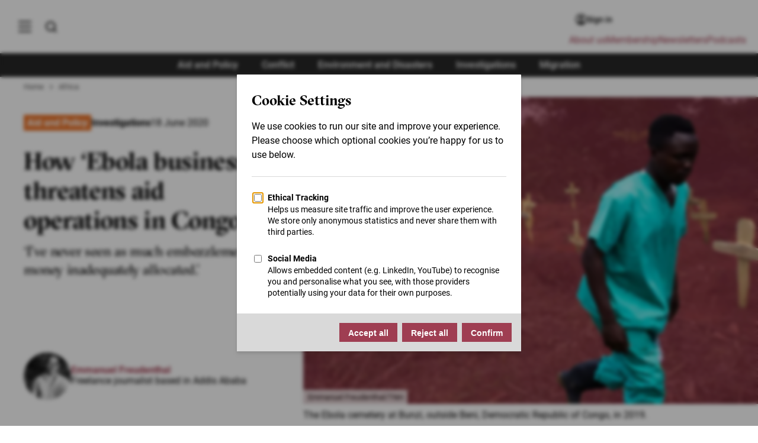

--- FILE ---
content_type: text/html; charset=UTF-8
request_url: https://www.thenewhumanitarian.org/investigation/2020/06/18/Ebola-corruption-aid-sector
body_size: 42244
content:
<!DOCTYPE html>
<html lang="en" dir="ltr" prefix="og: https://ogp.me/ns#">
	<head>
            		<meta charset="utf-8" />
<noscript><style>form.antibot * :not(.antibot-message) { display: none !important; }</style>
</noscript><style>/* @see https://github.com/aFarkas/lazysizes#broken-image-symbol */.js img.lazyload:not([src]) { visibility: hidden; }/* @see https://github.com/aFarkas/lazysizes#automatically-setting-the-sizes-attribute */.js img.lazyloaded[data-sizes=auto] { display: block; width: 100%; }/* Transition effect. */.js .lazyload, .js .lazyloading { opacity: 0; }.js .lazyloaded { opacity: 1; -webkit-transition: opacity 2000ms; transition: opacity 2000ms; }</style>
<meta name="description" content="How ‘Ebola business’ threatens aid operations in Congo - The New Humanitarian puts quality, independent journalism at the service of the millions of people affected by humanitarian crises around the world" />
<link rel="canonical" href="https://www.thenewhumanitarian.org/investigation/2020/06/18/Ebola-corruption-aid-sector" />
<link rel="shortlink" href="https://www.thenewhumanitarian.org/node/261517" />
<meta property="og:site_name" content="The New Humanitarian" />
<meta property="og:type" content="Article" />
<meta property="og:url" content="https://www.thenewhumanitarian.org/investigation/2020/06/18/Ebola-corruption-aid-sector" />
<meta property="og:title" content="How ‘Ebola business’ threatens aid operations in Congo" />
<meta property="og:description" content="Corrupt practices may have made the response to the first Ebola outbreak in an active conflict zone even harder than it had to be." />
<meta property="og:image" content="http://assets.irinnews.org/s3fs-public/styles/responsive_large/public/who-investigation-lede-thumbnail-2.jpg?VAHEW2L8JjY0UCf_L86M_Muv7RsDyQN4&amp;itok=ms1LIYju" />
<meta property="og:image:url" content="http://assets.irinnews.org/s3fs-public/styles/responsive_large/public/who-investigation-lede-thumbnail-2.jpg?VAHEW2L8JjY0UCf_L86M_Muv7RsDyQN4&amp;itok=ms1LIYju" />
<meta property="og:image:secure_url" content="https://assets.irinnews.org/s3fs-public/styles/responsive_large/public/who-investigation-lede-thumbnail-2.jpg?VAHEW2L8JjY0UCf_L86M_Muv7RsDyQN4&amp;itok=ms1LIYju" />
<meta property="og:updated_time" content="2020-06-23T11:56:53+01:00" />
<meta property="article:published_time" content="2020-06-18T17:31:09+01:00" />
<meta property="article:modified_time" content="2020-06-23T11:56:53+01:00" />
<meta name="twitter:card" content="summary_large_image" />
<meta name="twitter:description" content="Corrupt practices may have made the response to the first Ebola outbreak in an active conflict zone even harder than it had to be." />
<meta name="twitter:title" content="How ‘Ebola business’ threatens aid operations in Congo" />
<meta name="twitter:image" content="https://assets.thenewhumanitarian.org/s3fs-public/styles/social_large/public/who-investigation-lede-3.jpg?itok=y6wvLAOM" />
<link rel="alternate" hreflang="x-default" href="https://www.thenewhumanitarian.org/" />
<meta name="Generator" content="Drupal 10 (https://www.drupal.org)" />
<meta name="MobileOptimized" content="width" />
<meta name="HandheldFriendly" content="true" />
<meta name="viewport" content="width=device-width, initial-scale=1.0" />
<script type="application/ld+json">{
    "@context": "https://schema.org",
    "@graph": [
        {
            "@type": "NewsArticle",
            "headline": "How ‘Ebola business’ threatens aid operations in Congo",
            "name": "How ‘Ebola business’ threatens aid operations in Congo",
            "about": "Investigations",
            "description": "Corrupt practices may have made the response to the first Ebola outbreak in an active conflict zone even harder than it had to be.",
            "image": {
                "@type": "ImageObject",
                "url": "https://assets.thenewhumanitarian.org/s3fs-public/styles/social_large/public/who-investigation-lede-3.jpg?itok=y6wvLAOM"
            },
            "datePublished": "2020-06-18T15:54:09+0100",
            "dateModified": "2020-06-23T11:56:53+0100",
            "author": {
                "@type": "Person",
                "@id": "https://www.thenewhumanitarian.org/authors/emmanuel-freudenthal",
                "name": "Emmanuel Freudenthal",
                "url": "https://www.thenewhumanitarian.org/authors/emmanuel-freudenthal"
            },
            "publisher": {
                "@type": "Organization",
                "name": "The New Humanitarian",
                "url": "https://www.thenewhumanitarian.org"
            },
            "mainEntityOfPage": "https://www.thenewhumanitarian.org/investigation/2020/06/18/Ebola-corruption-aid-sector"
        },
        {
            "@type": "WebSite",
            "@id": "https://www.thenewhumanitarian.org",
            "name": "The New Humanitarian",
            "url": "https://www.thenewhumanitarian.org",
            "publisher": {
                "@type": "Organization",
                "@id": "https://www.thenewhumanitarian.org",
                "name": "The New Humanitarian",
                "url": "https://www.thenewhumanitarian.org",
                "sameAs": [
                    "https://twitter.com/newhumanitarian",
                    "https://www.facebook.com/NewHumanitarian",
                    "https://www.youtube.com/c/newhumanitarian"
                ],
                "logo": {
                    "@type": "ImageObject",
                    "url": "https://www.thenewhumanitarian.org/themes/custom/tnh/images/logo.svg"
                }
            }
        }
    ]
}</script>
<style>@font-face{font-family:"GT Sectra Regular";src:url("/themes/custom/tnh/fonts/GT-Sectra-Fine-Regular.woff2") format("woff2"),url("/themes/custom/tnh/fonts/GT-Sectra-Fine-Regular.woff") format("woff");font-display:swap;font-weight:400}@font-face{font-family:"GT Sectra Medium";src:url("/themes/custom/tnh/fonts/GT-Sectra-Fine-Medium.woff2") format("woff2"),url("/themes/custom/tnh/fonts/GT-Sectra-Fine-Medium.woff") format("woff");font-display:swap}@font-face{font-family:"GT Sectra Bold";src:url("/themes/custom/tnh/fonts/GT-Sectra-Fine-Bold.woff2") format("woff2"),url("/themes/custom/tnh/fonts/GT-Sectra-Fine-Bold.woff") format("woff");font-display:swap;font-weight:bold}@font-face{font-family:"Roboto";font-style:normal;font-weight:400;font-display:swap;src:local(""),url("/themes/custom/tnh/fonts/roboto-v29-latin-regular.woff2") format("woff2"),url("/themes/custom/tnh/fonts/roboto-v29-latin-regular.woff") format("woff")}@font-face{font-family:"Roboto";font-style:normal;font-weight:500;font-display:swap;src:local(""),url("/themes/custom/tnh/fonts/roboto-v29-latin-500.woff2") format("woff2"),url("/themes/custom/tnh/fonts/roboto-v29-latin-500.woff") format("woff")}@font-face{font-family:"Roboto";font-style:normal;font-weight:700;font-display:swap;src:local(""),url("/themes/custom/tnh/fonts/roboto-v29-latin-700.woff2") format("woff2"),url("/themes/custom/tnh/fonts/roboto-v29-latin-700.woff") format("woff")}@font-face{font-family:"Roboto";font-style:normal;font-weight:900;font-display:swap;src:local(""),url("/themes/custom/tnh/fonts/roboto-v29-latin-900.woff2") format("woff2"),url("/themes/custom/tnh/fonts/roboto-v29-latin-900.woff") format("woff")}*,*::before,*::after{box-sizing:border-box}body,h1,h2,h3,h4,h5,h6,p,figure,blockquote,dl,dd,ul,ol{margin:0;padding:0}ul,ol{list-style:none}html{scroll-behavior:smooth}body{min-height:100vh;text-rendering:optimizeSpeed;line-height:1.5}a:not([class]){text-decoration-skip-ink:auto}img,picture{max-width:100%;height:auto;display:block}input,button,textarea,select{font:inherit}@media(prefers-reduced-motion: reduce){*,*::before,*::after{animation-duration:.01ms !important;animation-iteration-count:1 !important;transition-duration:.01ms !important;scroll-behavior:auto !important}}a:focus,a:active{outline:0;box-shadow:0}*{box-sizing:inherit}*::before,*::after{box-sizing:inherit}html{-webkit-font-smoothing:antialiased;-moz-osx-font-smoothing:grayscale;text-rendering:optimizelegibility;box-sizing:border-box;font-size:62.5%;scroll-behavior:smooth;scroll-padding-top:80px}@media(max-width: 37.5em){html{scroll-padding-top:70px}}body{font-family:"Roboto",sans-serif;font-size:1.6rem;color:#000;overflow-x:hidden}@media(max-width: 37.5em){body{font-size:1.2rem}}.logo--small{display:inline-block;width:8rem;height:3.4rem;background:url("../images/logo-small--white.svg") no-repeat;background-size:100%;overflow:hidden;text-indent:-999rem}@media(max-width: 37.5em){.logo--small{width:4rem;height:1.7rem}}.button{display:inline-block;padding:1rem 1.5rem;color:#fff;background-color:#9f3e52;font-weight:600;font-size:1.4rem;text-align:center;line-height:1.2;text-decoration:none;border:0;cursor:pointer}.button:hover{background-color:rgb(140.6538461538,54.8461538462,72.5384615385)}.button:focus{background-color:rgb(140.6538461538,54.8461538462,72.5384615385);outline:.2rem solid #000;outline-offset:.2rem}.button:focus:not(:focus-visible){outline:none}.button:focus-visible{outline:.2rem solid #000;outline-offset:.2rem}.button--secondary{background-color:#282828}.button--secondary:hover,.button--secondary:focus{background-color:#000}.button--inline{position:relative;background-color:#9f3e52;font-size:2.1rem;padding:1rem;color:#fff;border:.2rem solid #fff;font-weight:600;text-align:center}.button--inline img{position:absolute;left:1rem;width:2.5rem}.button--inline:hover,.button--inline:focus{cursor:pointer;background-color:rgb(140.6538461538,54.8461538462,72.5384615385)}@media(max-width: 37.5em){.button--inline{border:none}}.button--large{padding:1.5rem 4rem;font-size:1.6rem;line-height:2rem}.visually-hidden:not(:focus):not(:active){clip:rect(0 0 0 0);clip-path:inset(50%);height:1px;overflow:hidden;position:absolute;white-space:nowrap;width:1px}.hidden{display:none}.js .lazyload,.js .lazyloading{opacity:0}.js .lazyload:not([src]){visibility:hidden}.js .lazyloaded[data-sizes=auto]{display:block;width:100%}.js .lazyloaded{opacity:1;transition:opacity 200ms ease-in}[data-theme=theme-aid] .theme-color{color:#eb762d;text-decoration:none}[data-theme=theme-aid] .column.border-left,[data-theme=theme-aid] .column.border-right{border-color:#eb762d}[data-theme=theme-aid] .column.theme-color{background:#eb762d;color:#fff}[data-theme=theme-aid] blockquote{border-left-color:#eb762d}[data-theme=theme-aid] .teaser__content{border-color:#eb762d}[data-theme=theme-aid] .article__header::before{background-color:#eb762d}[data-theme=theme-aid].teaser-masthead::before{background-color:#eb762d}[data-theme=theme-aid] .author-info__image{border-color:#eb762d}[data-theme=theme-aid] .article__body h3{color:#eb762d}[data-theme=theme-aid] .article__body h3 a{color:#eb762d;border-bottom:2px solid #eb762d}[data-theme=theme-aid] .article__body h3 a:hover{color:#fff;background:#eb762d}[data-theme=theme-aid] .teaser-overlay__theme{background-color:#eb762d}[data-theme=theme-aid] .teaser-list--scroller .slick-active button{background-color:#eb762d}[data-theme=theme-aid] .article__body .nameheader{color:#eb762d}[data-theme=theme-aid] .article__body .question,[data-theme=theme-aid] .article__body .namecredit{color:#eb762d}[data-theme=theme-aid] .wysiwyg-read-more__trigger span{color:#eb762d}[data-theme=theme-aid] .article__themes a:not([class]){background-color:#eb762d}[data-theme=theme-aid] .article__themes a:not([class]):hover,[data-theme=theme-aid] .article__themes a:not([class]):focus{background-color:#eb762d;text-decoration:none}[data-theme=theme-conflict] .theme-color{color:#3f4076;text-decoration:none}[data-theme=theme-conflict] .column.border-left,[data-theme=theme-conflict] .column.border-right{border-color:#3f4076}[data-theme=theme-conflict] .column.theme-color{background:#3f4076;color:#fff}[data-theme=theme-conflict] blockquote{border-left-color:#3f4076}[data-theme=theme-conflict] .teaser__content{border-color:#3f4076}[data-theme=theme-conflict] .article__header::before{background-color:#3f4076}[data-theme=theme-conflict].teaser-masthead::before{background-color:#3f4076}[data-theme=theme-conflict] .author-info__image{border-color:#3f4076}[data-theme=theme-conflict] .article__body h3{color:#3f4076}[data-theme=theme-conflict] .article__body h3 a{color:#3f4076;border-bottom:2px solid #3f4076}[data-theme=theme-conflict] .article__body h3 a:hover{color:#fff;background:#3f4076}[data-theme=theme-conflict] .teaser-overlay__theme{background-color:#3f4076}[data-theme=theme-conflict] .teaser-list--scroller .slick-active button{background-color:#3f4076}[data-theme=theme-conflict] .article__body .nameheader{color:#3f4076}[data-theme=theme-conflict] .article__body .question,[data-theme=theme-conflict] .article__body .namecredit{color:#3f4076}[data-theme=theme-conflict] .wysiwyg-read-more__trigger span{color:#3f4076}[data-theme=theme-conflict] .article__themes a:not([class]){background-color:#3f4076}[data-theme=theme-conflict] .article__themes a:not([class]):hover,[data-theme=theme-conflict] .article__themes a:not([class]):focus{background-color:#3f4076;text-decoration:none}[data-theme=theme-environment] .theme-color{color:#000;text-decoration:none}[data-theme=theme-environment] .column.border-left,[data-theme=theme-environment] .column.border-right{border-color:#000}[data-theme=theme-environment] .column.theme-color{background:#000;color:#fff}[data-theme=theme-environment] blockquote{border-left-color:#000}[data-theme=theme-environment] .teaser__content{border-color:#000}[data-theme=theme-environment] .article__header::before{background-color:#000}[data-theme=theme-environment].teaser-masthead::before{background-color:#000}[data-theme=theme-environment] .author-info__image{border-color:#000}[data-theme=theme-environment] .article__body h3{color:#000}[data-theme=theme-environment] .article__body h3 a{color:#000;border-bottom:2px solid #000}[data-theme=theme-environment] .article__body h3 a:hover{color:#fff;background:#000}[data-theme=theme-environment] .teaser-overlay__theme{background-color:#000}[data-theme=theme-environment] .teaser-list--scroller .slick-active button{background-color:#000}[data-theme=theme-environment] .article__body .nameheader{color:#000}[data-theme=theme-environment] .article__body .question,[data-theme=theme-environment] .article__body .namecredit{color:#000}[data-theme=theme-environment] .wysiwyg-read-more__trigger span{color:#000}[data-theme=theme-environment] .article__themes a:not([class]){background-color:#000}[data-theme=theme-environment] .article__themes a:not([class]):hover,[data-theme=theme-environment] .article__themes a:not([class]):focus{background-color:#000;text-decoration:none}[data-theme=theme-migration] .theme-color{color:#35b58b;text-decoration:none}[data-theme=theme-migration] .column.border-left,[data-theme=theme-migration] .column.border-right{border-color:#35b58b}[data-theme=theme-migration] .column.theme-color{background:#35b58b;color:#fff}[data-theme=theme-migration] blockquote{border-left-color:#35b58b}[data-theme=theme-migration] .teaser__content{border-color:#35b58b}[data-theme=theme-migration] .article__header::before{background-color:#35b58b}[data-theme=theme-migration].teaser-masthead::before{background-color:#35b58b}[data-theme=theme-migration] .author-info__image{border-color:#35b58b}[data-theme=theme-migration] .article__body h3{color:#35b58b}[data-theme=theme-migration] .article__body h3 a{color:#35b58b;border-bottom:2px solid #35b58b}[data-theme=theme-migration] .article__body h3 a:hover{color:#fff;background:#35b58b}[data-theme=theme-migration] .teaser-overlay__theme{background-color:#35b58b}[data-theme=theme-migration] .teaser-list--scroller .slick-active button{background-color:#35b58b}[data-theme=theme-migration] .article__body .nameheader{color:#35b58b}[data-theme=theme-migration] .article__body .question,[data-theme=theme-migration] .article__body .namecredit{color:#35b58b}[data-theme=theme-migration] .wysiwyg-read-more__trigger span{color:#35b58b}[data-theme=theme-migration] .article__themes a:not([class]){background-color:#35b58b}[data-theme=theme-migration] .article__themes a:not([class]):hover,[data-theme=theme-migration] .article__themes a:not([class]):focus{background-color:#35b58b;text-decoration:none}a{outline:none;color:inherit}h1{font-size:4.5rem;line-height:1.111;letter-spacing:-0.44px;font-family:"GT Sectra Bold",serif}@media(max-width: 37.5em){h1{font-size:2.5rem;line-height:1.133;letter-spacing:-0.23px}}h2{font-size:2.4rem;line-height:1.25;letter-spacing:-0.23px;font-family:"GT Sectra Bold",serif}@media(max-width: 37.5em){h2{font-size:2rem;line-height:1.277;letter-spacing:0}}h2.section__title{text-align:center;margin:4rem 0}h3{font-size:2.2rem;line-height:1.181;letter-spacing:-0.4px;font-family:"GT Sectra Regular",serif}@media(max-width: 37.5em){h3{font-size:1.8rem;line-height:1.277;letter-spacing:0}}p:not([class]),.single-paragraph{font-size:1.9rem;line-height:1.421;font-family:"Roboto",sans-serif;color:#000}@media(max-width: 37.5em){p:not([class]),.single-paragraph{font-size:1.6rem;line-height:1.5}}strong{font-weight:600}em{font-style:italic}blockquote{border-left:.5rem solid #9f3e52;padding-left:3rem;margin-top:2rem;margin-bottom:2rem;padding-top:.2rem;padding-bottom:.2rem;font-family:"GT Sectra Medium",serif;font-size:2.3rem;line-height:1.25;font-weight:500}@media(max-width: 46.875em){blockquote{font-size:2.1rem}}@media(max-width: 37.5em){blockquote{font-family:"GT Sectra Regular",serif;font-size:2rem;border-left-width:.4rem;padding-left:2rem;margin-top:1em;margin-bottom:1em}}blockquote p:not([class]),blockquote .single-paragraph{font-family:"GT Sectra Medium",serif;font-size:2.3rem;line-height:1.25;margin:0;color:#000}@media(max-width: 37.5em){blockquote p:not([class]),blockquote .single-paragraph{font-family:"GT Sectra Regular",serif;font-size:2.1rem}}.tab{font-family:"Roboto",sans-serif;font-size:1.6rem;font-weight:500;color:#fff;background-color:#9f3e52;padding:.4rem .6rem;line-height:1}@media(max-width: 75em){.tab{font-size:1.4rem}}@media(max-width: 37.5em){.tab{font-size:1.1rem;line-height:1.4rem}}.tab[data-report-theme="Environment and Disasters"]{background-color:#000}.tab[data-report-theme="Aid and Policy"]{background-color:#eb762d}.tab[data-report-theme=Migration]{background-color:#35b58b}.tab[data-report-theme=Conflict]{background-color:#3f4076}.tab:hover{opacity:.8}.article__body a:not([class]),.content__bulk a:not([class]),.chapter a:not([class]),.typeography a:not([class]),.event__section a:not([class]),.event__header a:not([class]),.adv-page__body a:not([class]){color:#a03c50;text-decoration:none;font-weight:500}.article__body a:not([class]):hover,.content__bulk a:not([class]):hover,.chapter a:not([class]):hover,.typeography a:not([class]):hover,.event__section a:not([class]):hover,.event__header a:not([class]):hover,.adv-page__body a:not([class]):hover{text-decoration:underline}.article__body h2,.article__body h4,.content__bulk h2,.content__bulk h4,.chapter h2,.chapter h4,.typeography h2,.typeography h4,.event__section h2,.event__section h4,.event__header h2,.event__header h4,.adv-page__body h2,.adv-page__body h4{color:#000}.article__body h3:not(.become-member-card h3),.content__bulk h3:not(.become-member-card h3),.chapter h3:not(.become-member-card h3),.typeography h3:not(.become-member-card h3),.event__section h3:not(.become-member-card h3),.event__header h3:not(.become-member-card h3),.adv-page__body h3:not(.become-member-card h3){color:#9f3e52;font-weight:400 !important}.flow>*+*,[contenteditable]>*+*{margin-top:2rem}@media(max-width: 46.875em){.flow>*+*,[contenteditable]>*+*{margin-top:1rem}}.flow>[data-entity-type=embedded_paragraphs],[contenteditable]>[data-entity-type=embedded_paragraphs]{margin-top:3rem;margin-bottom:3rem}@media(max-width: 61.25em){.flow>[data-entity-type=embedded_paragraphs],[contenteditable]>[data-entity-type=embedded_paragraphs]{margin-top:2.5rem;margin-bottom:2.5rem}}@media(max-width: 37.5em){.flow>[data-entity-type=embedded_paragraphs],[contenteditable]>[data-entity-type=embedded_paragraphs]{margin-top:2.5rem;margin-bottom:2.5rem}}.flow .sidebar-link:first-of-type,[contenteditable] .sidebar-link:first-of-type{margin-top:0}.flow h2,.flow h3,[contenteditable] h2,[contenteditable] h3{margin-top:3rem}@media(max-width: 46.875em){.flow h2,.flow h3,[contenteditable] h2,[contenteditable] h3{margin-top:2.5rem}}.flow h3+h2:not(:first-child),[contenteditable] h3+h2:not(:first-child){margin-top:1rem}.flow blockquote,[contenteditable] blockquote{margin-top:4rem;margin-bottom:4rem}@media(max-width: 61.25em){.flow blockquote,[contenteditable] blockquote{margin-top:2.5rem;margin-bottom:2.5rem}}.flow ol,[contenteditable] ol{list-style:decimal outside;margin-left:2rem;margin-bottom:2rem;padding-left:0}.flow ol li,[contenteditable] ol li{display:block}.flow ol li p,[contenteditable] ol li p{padding:1rem 0;display:list-item}.flow .incase-you,[contenteditable] .incase-you{margin:3rem 0}@media(max-width: 37.5em){.flow .incase-you,[contenteditable] .incase-you{margin:2rem 0}}.flow p:not([class]),.flow .single-paragraph,[contenteditable] p:not([class]),[contenteditable] .single-paragraph{color:#000}.read-more-button{background-color:#f6f6f6;padding:1.6rem 4rem;display:block;width:100%;text-decoration:none;background-image:url("data:image/svg+xml,%3C%3Fxml version='1.0' encoding='UTF-8'%3F%3E%3Csvg version='1.1' viewBox='0 0 1200 1200' xmlns='http://www.w3.org/2000/svg'%3E%3Cpath d='m909.46 216-350.69 350.69c-20.586 20.586-20.617 54.047 0.003907 74.668 20.574 20.578 54.047 20.621 74.664 0.003906l350.56-350.56v117.24c0 26.43 21.492 47.961 48 47.961 26.457 0 48-21.473 48-47.961v-240.08c0-13.207-5.3672-25.195-14.047-33.879-8.6914-8.6992-20.676-14.082-33.914-14.082h-240.08c-26.43 0-47.961 21.492-47.961 48 0 26.457 21.473 48 47.961 48zm170.54 480v-228.18 492.54c0 66.078-47.605 119.64-106.41 119.64h-747.19c-58.766 0-106.41-53.672-106.41-119.64v-720.71c0-66.078 47.605-119.64 106.41-119.64h512.39-234.8c26.508 0 48 21.492 48 48s-21.492 48-48 48h-260.67c-15.27 0-27.332 14.336-27.332 32.023v703.95c0 17.367 12.238 32.023 27.332 32.023h713.34c15.27 0 27.332-14.336 27.332-32.023v-255.98c0-26.508 21.492-48 48-48s48 21.492 48 48z' fill='%239f3c4f' fill-rule='evenodd'/%3E%3C/svg%3E%0A");background-position:left 1.2rem center;background-size:20px;background-repeat:no-repeat}details,div.accordion.accordion{background-color:#f6f6f6}details summary,div.accordion.accordion summary{padding:1.6rem 4rem;font-size:1.9rem;position:relative;list-style:none;cursor:pointer}details summary::before,div.accordion.accordion summary::before{content:"";position:absolute;top:0;bottom:0;margin:auto;left:1.6rem;display:block;width:1.1rem;height:1.8rem;background-size:100%;background-image:url("data:image/svg+xml,%3Csvg xmlns='http://www.w3.org/2000/svg' viewBox='0 0 8.84 14.69'%3E%3Cpath style='fill:%23A03C50' d='M1.57 14.69.16 13.27l5.85-5.85L0 1.41 1.41 0l7.43 7.42-7.27 7.27z' data-name='Layer 2'/%3E%3C/svg%3E");transform-origin:center}details .details-wrapper,div.accordion.accordion .details-wrapper{padding:1.6rem 4rem}details p:not([class]),details .single-paragraph,div.accordion.accordion p:not([class]),div.accordion.accordion .single-paragraph{font-size:1.6rem}@media(max-width: 37.5em){details p:not([class]),details .single-paragraph,div.accordion.accordion p:not([class]),div.accordion.accordion .single-paragraph{font-size:1.4rem}}details[open] summary::before{transform:rotate(90deg)}div.accordion.accordion{color:inherit;cursor:pointer;padding:inherit;width:100%;box-shadow:none;text-align:left;outline:0;font-size:inherit;transition:none;font-family:inherit}div.accordion.accordion{padding:1.6rem 4rem;font-size:1.9rem;position:relative;list-style:none;cursor:pointer;text-align:left !important;background-color:#f6f6f6}@media(max-width: 37.5em){div.accordion.accordion{font-size:1.6rem}}div.accordion.accordion::before{content:"";position:absolute;top:2rem;bottom:auto;margin:auto;left:1.6rem;display:block;width:1.1rem;height:1.8rem;background-size:100%;background-image:url("data:image/svg+xml,%3Csvg xmlns='http://www.w3.org/2000/svg' viewBox='0 0 8.84 14.69'%3E%3Cpath style='fill:%23A03C50' d='M1.57 14.69.16 13.27l5.85-5.85L0 1.41 1.41 0l7.43 7.42-7.27 7.27z' data-name='Layer 2'/%3E%3C/svg%3E");transform-origin:center}div.accordion__content{display:none;padding-top:1.6rem}div.accordion__content>*+*{margin-top:1rem}div.accordion.accordion.active::before{transform:rotate(90deg)}div.accordion.accordion.active .accordion__content{display:block}div.panel.panel{display:none;background-color:#f6f6f6;color:#000;cursor:pointer;padding:1.6rem 4rem;padding-top:0;width:100%;border:none;text-align:left;outline:none;font-size:1.6rem;transition:.4s;font-family:inherit;margin-top:0}div.panel.panel p:not([class]),div.panel.panel .single-paragraph{font-size:1.6rem}.accordion__trigger.accordion__trigger{position:relative;padding:0 !important}.accordion__trigger.accordion__trigger::after{content:"";left:-4rem !important;right:-4rem;bottom:-1.6rem;top:-1.6rem !important;position:absolute;margin:0 !important}.region-breadcrumb{display:flex;align-items:flex-end;flex-wrap:wrap;padding-top:1rem;padding-inline-start:4rem;background-color:#fff;position:relative}@media(max-width: 61.25em){.region-breadcrumb{padding-inline-start:7rem}.region-breadcrumb.placeholder{display:none}}@media(max-width: 37.5em){.region-breadcrumb{padding-inline-start:3rem}}@media(max-width: 75em){.article-short .region-breadcrumb{padding-inline-start:1.5rem;padding-bottom:1rem}}@media(max-width: 37.5em){.article-short .region-breadcrumb{width:100%;padding:1rem 2rem}}.region-breadcrumb__link{font-size:1.3rem;line-height:1.1428571429;color:#585757;text-decoration:none;transition:all ease-in-out .2s}.region-breadcrumb__link:hover,.region-breadcrumb__link:focus{color:#000}@media(max-width: 37.5em){.region-breadcrumb__link{font-size:1.2rem}}.region-breadcrumb__item{display:flex;align-items:center}@media(max-width: 37.5em){.region-breadcrumb__item{margin-top:.5rem}}.region-breadcrumb__item:not(:last-child)::after{content:"";margin:0 1rem;width:.5rem;height:.8rem;background-image:url("data:image/svg+xml,%3Csvg viewBox='0 0 6 8' fill='none' xmlns='http://www.w3.org/2000/svg'%3E%3Cpath d='M0.726562 7.06L3.7799 4L0.726562 0.94L1.66656 0L5.66656 4L1.66656 8L0.726562 7.06Z' fill='%23585757'/%3E%3C/svg%3E%0A");background-position:center;background-repeat:no-repeat;background-size:auto 100%;display:inline-block}.sliding-popup-bottom{left:0}.eu-cookie-compliance-banner{width:100vw;background-color:rgba(0,0,0,.85);z-index:1000}.eu-cookie-compliance-message{max-width:80% !important}.eu-cookie-compliance-content{display:flex;flex-direction:row;justify-content:center;align-items:center;max-width:160rem;margin:0 auto;padding:3rem 2rem}@media(max-width: 37.5em){.eu-cookie-compliance-content{flex-direction:column;padding:2rem;display:block}}.eu-cookie-compliance-content p{color:#fff;font-size:1.6rem;margin-bottom:0;margin-right:2rem}@media(max-width: 37.5em){.eu-cookie-compliance-content p{margin-bottom:2rem;margin-right:0;font-size:1.4rem}}.eu-cookie-compliance-content p a:not([class]){color:#fff;text-decoration:underline}.eu-cookie-compliance-content .agree-button,.eu-cookie-compliance-content .decline-button{display:inline-block;padding:1rem 1.5rem;color:#fff;background-color:#9f3e52;font-weight:600;font-size:1.4rem;text-align:center;line-height:1.2;text-decoration:none;border:0;cursor:pointer;padding:2rem 3rem}.eu-cookie-compliance-content .agree-button:hover,.eu-cookie-compliance-content .decline-button:hover{background-color:rgb(140.6538461538,54.8461538462,72.5384615385)}.eu-cookie-compliance-content .agree-button:focus,.eu-cookie-compliance-content .decline-button:focus{background-color:rgb(140.6538461538,54.8461538462,72.5384615385);outline:.2rem solid #000;outline-offset:.2rem}.eu-cookie-compliance-content .agree-button:focus:not(:focus-visible),.eu-cookie-compliance-content .decline-button:focus:not(:focus-visible){outline:none}.eu-cookie-compliance-content .agree-button:focus-visible,.eu-cookie-compliance-content .decline-button:focus-visible{outline:.2rem solid #000;outline-offset:.2rem}@media(max-width: 37.5em){.eu-cookie-compliance-content .agree-button,.eu-cookie-compliance-content .decline-button{width:100%;padding:1rem}}@media(max-width: 37.5em){.eu-cookie-compliance-buttons{width:100%}}.main-navigation{background-color:#fff;top:0;position:fixed;font-family:"GT Sectra Medium",serif;height:100vh;transform:translateX(-100%);transition:transform .3s;visibility:hidden;box-shadow:5px 0 4rem rgba(0,0,0,.075);z-index:15}[dir=rtl] .main-navigation{transform:translateX(100%)}@media(max-width: 46.875em){.main-navigation{width:100%}}@media(max-width: 37.5em){.main-navigation{top:0 !important}}.main-navigation a{display:block;padding:0;text-decoration:none;color:#000}.main-navigation a:hover,.main-navigation a:active,.main-navigation a:focus,.main-navigation a.active{text-decoration:none;color:#000}.main-navigation.active{transform:translateX(0);visibility:visible}.main-menu{-ms-overflow-style:none;scrollbar-width:none}.main-navigation__parent{padding-top:calc(6rem + var(--ginToolbarHeight, 0rem));padding-left:2rem;padding-right:2rem;background-color:#fff;position:absolute;top:0;left:0;height:100vh;width:40rem;z-index:20;transition:all .3s;overflow-y:auto}.main-navigation__parent::-webkit-scrollbar{width:.5rem}.main-navigation__parent::-webkit-scrollbar-track{background:rgba(0,0,0,.2)}.main-navigation__parent::-webkit-scrollbar-thumb{background:rgba(0,0,0,.4)}.main-navigation__parent::-webkit-scrollbar-thumb:hover{background:#9f3e52}.main-navigation__parent.expanded{border-right:1px solid rgba(0,0,0,.05)}.main-navigation__parent.child-active .browse-by-menu a{opacity:.3}.main-navigation__parent.child-active .browse-by-menu a:hover{opacity:1}.main-navigation__parent.child-active .js-menu-browse.active{opacity:1;background:#eee}@media(max-width: 46.875em){.main-navigation__parent{width:100%;padding:4rem 3.5rem}.main-navigation__parent.child-active{transform:translateX(-100%)}}@media(max-width: 37.5em){.main-navigation__parent{padding:4rem 2rem}}.main-navigation__child{background-color:#fff;padding:0 2rem;top:0;left:0;height:100vh;width:40rem;z-index:15;transition:all .3s;overflow-y:auto;position:relative;box-shadow:5px 0 4rem rgba(0,0,0,.075)}@media(max-width: 46.875em){.main-navigation__child{width:100%;top:8rem;padding-top:4rem;padding-right:8rem;transition:none}}.main-navigation__child.active{transform:translateX(40rem)}[dir=rtl] .main-navigation__child.active{transform:translateX(-40rem)}@media(max-width: 46.875em){.main-navigation__child.active{z-index:500;transform:translateX(0)}}@media(max-width: 37.5em){.main-navigation__child.active{background-color:#fff;top:7rem;padding:0 2rem}}.main-navigation .main-menu-links{background:none}.main-navigation .main-menu-links li{display:block;margin-bottom:1.6rem}.main-navigation .main-menu-links a{font-size:2rem}.main-navigation .main-menu-links a:hover,.main-navigation .main-menu-links a:active,.main-navigation .main-menu-links a:focus,.main-navigation .main-menu-links a.active{text-decoration:none;color:#000}.browse-by-menu{font-size:1.6rem;margin:3.5rem auto 2rem;margin-inline-end:0;padding:2rem 0;border-bottom:1px solid rgba(0,0,0,.05)}@media(max-width: 46.875em){.browse-by-menu{margin:5rem auto -1rem}}@media(max-width: 37.5em){.browse-by-menu{margin:3.5rem auto -1.5rem}}.browse-by-menu a{position:relative;display:flex;align-items:center;justify-content:flex-start;padding:.5rem 1rem;min-width:44px;min-height:44px}.browse-by-menu a:hover{cursor:pointer;background:#eee}.browse-by-menu a::after{content:"";position:absolute;right:1rem;width:1rem;height:1rem;background:url("data:image/svg+xml,%3Csvg xmlns='http://www.w3.org/2000/svg' viewBox='0 0 8.84 14.69'%3E%3Cpath style='fill:%23282828' d='M1.57 14.69.16 13.27l5.85-5.85L0 1.41 1.41 0l7.43 7.42-7.27 7.27z' data-name='Layer 2'/%3E%3C/svg%3E") no-repeat center;background-size:1rem 1rem;font-size:2rem;top:0;bottom:0;margin:auto}[dir=rtl] .browse-by-menu a::after{left:1rem;right:unset;transform:rotate(180deg)}@media(max-width: 37.5em){.menu.menu--top-level:not(.site-footer__menu>.menu--top-level,.adv-page__section .menu--top-level,.user-menu .menu--top-level){margin:3rem 6rem auto auto}}@media(max-width: 37.5em){.useful-links-menu .menu--top-level{margin-right:auto !important}}.useful-links-menu{padding-bottom:3.5rem;font-size:1.6rem}.useful-links-menu a{position:relative;display:flex;align-items:center;justify-content:flex-start;padding:.5rem 1rem;min-width:44px;min-height:44px}.useful-links-menu a:hover{cursor:pointer;background:#eee}.slide-menu{display:none}@media(max-width: 46.875em){.slide-menu.slide-menu{margin-top:0 !important}}.slide-menu a{font-size:1.6rem;display:flex;align-items:center;justify-content:flex-start;padding:.5rem 1rem;min-width:44px;min-height:44px}.slide-menu a:hover{cursor:pointer;background:#eee}.slide-menu li>a{position:relative;border-bottom:1px solid rgba(0,0,0,0)}.slide-menu li.active>.menu{display:block}.slide-menu li.active>a{display:flex;align-items:center;justify-content:flex-start;border-bottom:1px solid rgba(0,0,0,.1);color:#000;padding-left:1rem;background:#eee}.slide-menu li.active>a::before{display:none}.slide-menu .menu .menu{display:none}.slide-menu .menu .menu.active{display:block}.slide-menu.active{display:block}.slide-menu a{display:flex;justify-content:flex-start}.slide-menu .js-menu-close{margin-left:auto;position:absolute;right:0;top:0;font-size:3rem;line-height:1;text-align:center;padding-top:4px;min-width:44px;min-height:44px}.slide-menu .js-menu-close:hover{color:#9f3e52}.slide-menu .migration>a,.slide-menu .aid_and_policy>a,.slide-menu .conflict>a,.slide-menu .environment_and_disasters>a,.slide-menu .all_migration>a,.slide-menu .climate_change>a{padding-left:2rem;position:relative}.slide-menu .migration>a::before,.slide-menu .aid_and_policy>a::before,.slide-menu .conflict>a::before,.slide-menu .environment_and_disasters>a::before,.slide-menu .all_migration>a::before,.slide-menu .climate_change>a::before{content:"";display:inline-block;width:.3rem;height:1.6rem;position:absolute;bottom:0;left:1rem;top:0;margin:auto}.slide-menu .migration.active .is-active::before,.slide-menu .aid_and_policy.active .is-active::before,.slide-menu .conflict.active .is-active::before,.slide-menu .environment_and_disasters.active .is-active::before,.slide-menu .all_migration.active .is-active::before,.slide-menu .climate_change.active .is-active::before{display:none}.slide-menu .migration{position:relative}.slide-menu .migration a::before{background:#35b58b}.slide-menu .aid_and_policy{position:relative}.slide-menu .aid_and_policy a::before{background:#eb762d}.slide-menu .conflict{position:relative}.slide-menu .conflict a::before{background:#3f4076}.slide-menu .environment_and_disasters,.slide-menu .climate_change{position:relative}.slide-menu .environment_and_disasters a::before,.slide-menu .climate_change a::before{background:#000}.main-navigation__close-child{position:absolute;top:3rem;right:2.5rem;font-size:2rem;border:none;padding:0;margin:0;cursor:pointer;text-indent:-999rem;background:url("/themes/custom/tnh/images/arrow-menu.svg") no-repeat center right;background-size:auto 2.5rem;background-position:center;display:block;height:2.5rem;width:2.5rem;z-index:10;min-width:44px;min-height:44px}.main-navigation__close-child:hover{background-color:#eee}.main-navigation__parent>.main-menu-links li a::before{content:"";display:inline-block;width:.2rem;height:2rem;background:#9f3e52;margin-right:1rem;vertical-align:bottom}.main-navigation__parent>.main-menu-links li:nth-child(1) a::before{background:#eb762d}.main-navigation__parent>.main-menu-links li:nth-child(2) a::before{background:#3f4076}.main-navigation__parent>.main-menu-links li:nth-child(3) a::before{background:#000}.main-navigation__parent>.main-menu-links li:nth-child(4) a::before{background:#35b58b}.main-navigation__parent>.main-menu-links li:nth-child(5) a::before{background:#9f3e52}.site-header{width:100vw;height:9rem;background-color:#fff;text-align:center;display:flex;flex-direction:row;align-items:space-between;justify-content:center;position:relative;position:fixed;padding:0 2rem;z-index:50;top:var(--ginHorizontalToolbarOffset, 0);box-shadow:0 0 25px 0 rgba(0,0,0,.1);box-shadow:0 0 25px 0 rgba(0,0,0,.1);will-change:top;transition:top .3s}.site-header .site-header__top{display:flex;width:100%;align-items:center;justify-content:space-between;gap:.5rem;font-weight:500;font-size:1.4rem;padding-top:.25rem;min-width:44px;min-height:44px}@media(max-width: 37.5em){.site-header .site-header__top{font-size:1.2rem}}.site-header .site-header__user-nav{position:relative;display:flex;align-items:center;gap:.5rem;font-weight:500;font-size:1.4rem;padding:.5rem 1rem;background:rgba(0,0,0,0);transition:background-color .3s ease;will-change:background-color;min-width:44px;min-height:44px}.site-header .site-header__user-nav:hover{background-color:#eee;cursor:pointer}@media(max-width: 37.5em){.site-header .site-header__user-nav:hover{background-color:rgba(0,0,0,0)}}.site-header .site-header__user-nav.active{background-color:#eee}@media(max-width: 37.5em){.site-header .site-header__user-nav.active{background-color:#eee}}.site-header .site-header__login-link{text-decoration:none}.site-header .site-header__user-menu{position:absolute;top:100%;right:0;background:#fff;box-shadow:0 1rem 2rem rgba(0,0,0,.2);padding:1.5rem;width:26rem;z-index:8888;display:none}.site-header .site-header__user-menu.active,.site-header .site-header__user-menu .menu--top-level{gap:1rem;display:flex;flex-direction:column}.site-header .site-header__user-menu .user-menu .menu__item a,.site-header .site-header__user-menu .site-header__account-button{display:flex;align-items:center;justify-content:center;padding:.5rem 1rem;font-size:1.4rem;font-weight:500;text-decoration:none;color:#282828;background:#eee;min-width:44px;min-height:44px}.site-header .site-header__user-menu .user-menu .menu__item a:hover,.site-header .site-header__user-menu .site-header__account-button:hover{background:#9f3e52;color:#fff}.site-header .site-header__user-menu .user-menu .menu__item.log_out a,.site-header .site-header__user-menu .site-header__logout-link{display:flex;align-items:center;justify-content:center;padding:.5rem 1rem;font-size:1.4rem;background:rgba(0,0,0,0)}.site-header .site-header__user-menu .user-menu .menu__item.log_out a:hover,.site-header .site-header__user-menu .site-header__logout-link:hover{color:#9f3e52;background:rgba(0,0,0,0)}.site-header .site-header__membership{opacity:0;background:#eee;padding:.5rem 1rem;color:#282828}.site-header .site-header__bottom{display:flex;flex-direction:row;align-items:space-between;width:100%;height:100%}@media screen and (height <= 800px){.site-header{height:8rem}}@media(max-width: 61.25em){.site-header{padding:0 1.5rem}}@media(max-width: 46.875em){.site-header{height:7rem}}@media(max-width: 25em){.site-header{padding:0 1rem}}.gin--horizontal-toolbar .site-header{top:53px}@media screen and (width <= 976px){.gin--horizontal-toolbar .site-header{top:39px}}.site-header__left{display:flex;align-items:center;position:relative}.site-header__left{margin-right:auto}[dir=rtl] .site-header__left{margin-left:auto;margin-right:0}.site-header__right{position:relative;align-items:end;justify-content:center;display:flex;flex-direction:column}@media(max-width: 61.25em){.site-header__right{display:flex;align-items:center}}.site-header__right>.menu{display:flex;justify-content:flex-end;gap:1.25rem}@media(max-width: 61.25em){.site-header__right>.menu{display:none}}.site-header__right .menu__link{color:#a03c50;text-decoration:none}@media(max-width: 75em){.site-header__right .menu__link{font-size:1.4rem}}.site-header__right .menu__link:hover,.site-header__right .menu__link:focus{text-decoration:underline}.site-header__subscribe{margin-left:2rem;padding:.8rem 1rem;font-size:1.4rem;font-weight:500}@media(max-width: 46.875em){.site-header__subscribe{display:none}}.site-header__tagline{font-family:"GT Sectra Bold",serif;font-size:2rem}@media(max-width: 87.5em){.site-header__tagline{font-size:1.6rem}}.site-header__disclaimer{display:none;position:absolute;width:100%;font-size:1.4rem;font-family:"GT Sectra Regular",serif;left:0;top:7rem}@media(max-width: 37.5em){.site-header__disclaimer{top:5rem}}.site-header__disclaimer a,.site-header__disclaimer a:visited,.site-header__disclaimer a:active{text-decoration:none;color:#282828}.site-header__disclaimer a:hover{border-bottom:1px solid #999;background:#282828;color:#fff}.site-header__search,.site-header__menu{appearance:none;outline:0;border:0;font-size:0;background-repeat:no-repeat;background-size:100%;background-position:center;cursor:pointer;padding:1rem;background-color:rgba(0,0,0,0);transition:background-color .2s ease;min-width:44px;min-height:44px}.site-header__search:hover,.site-header__menu:hover{background-color:#eee}.site-header__search:focus-visible,.site-header__menu:focus-visible{outline:.2rem solid #9f3e52;outline-offset:.2rem}.site-header__search{width:2.4rem;height:2rem;background:url("data:image/svg+xml,%3Csvg xmlns='http://www.w3.org/2000/svg' viewBox='0 0 24 24'%3E%3Cg data-name='Layer 2'%3E%3Cpath d='m20.71 19.29-3.4-3.39A7.92 7.92 0 0 0 19 11a8 8 0 1 0-8 8 7.92 7.92 0 0 0 4.9-1.69l3.39 3.4a1 1 0 0 0 1.42 0 1 1 0 0 0 0-1.42zM5 11a6 6 0 1 1 6 6 6 6 0 0 1-6-6z' data-name='search'/%3E%3C/g%3E%3C/svg%3E") no-repeat center;background-size:25px;display:inline-block}@media(max-width: 37.5em){.site-header__login-text{display:none}}.site-header__menu{width:2.4rem;height:2rem;background:url("data:image/svg+xml,%3Csvg xmlns='http://www.w3.org/2000/svg' width='24' height='24'%3E%3Cpath d='M0 2v2h24V2Zm0 9v2h24v-2Zm0 9v2h24v-2Z'/%3E%3C/svg%3E") no-repeat center;background-size:22px;z-index:10}.site-header__menu.active{background-image:url("data:image/svg+xml,%3Csvg width='18' height='18' xmlns='http://www.w3.org/2000/svg'%3E%3Cpath d='M1.858.585.585 1.858l15.557 15.557 1.273-1.273z'/%3E%3Cpath d='m.585 16.142 1.273 1.273L17.415 1.858 16.142.585z'/%3E%3C/svg%3E");background-size:18px;background-position:center}.logo{position:absolute;top:0;right:0;bottom:0;left:0;display:flex;width:18rem;height:9rem;text-indent:-999rem;text-decoration:none;overflow:hidden;margin:auto}@media(max-width: 46.875em){.logo{background:url("/themes/custom/tnh/images/logo.svg") no-repeat center;background-size:contain;width:13.5rem;height:4rem}}.logo svg{display:block}@media(max-width: 37.5em){.logo svg{display:none}}.main-menu{background-color:#282828;display:flex;justify-content:center;margin-top:9rem;overflow-x:auto}@media screen and (height <= 800px){.main-menu{margin-top:8rem}}.main-menu a{text-decoration:none}@media(max-width: 46.875em){.main-menu{-ms-overflow-style:none;scrollbar-width:none;margin-top:7rem;padding-left:1rem;padding-right:1rem}.main-menu::-webkit-scrollbar{display:none}}@media(max-width: 37.5em){.main-menu{justify-content:flex-start}}.main-menu li{flex-shrink:0}.main-menu li:nth-last-child(-n+5){background:rgba(0,0,0,0)}.main-menu a{display:block;padding:1rem 2rem;font-size:1.6rem;line-height:1.3;color:#fff;font-weight:500}@media(max-width: 46.875em){.main-menu a{padding:1rem;font-size:1.4rem}}.main-menu a:hover,.main-menu a:focus{text-decoration:underline}.global-header,.mobile-menu{display:none}.quick-links .links{overflow:-moz-scrollbars-none;-ms-overflow-style:none}.quick-links::-webkit-scrollbar{display:none}@media(max-width: 37.5em){.quick-links{white-space:nowrap;overflow-x:auto;overflow-y:hidden;-webkit-overflow-scrolling:touch;-ms-overflow-style:-ms-autohiding-scrollbar}.quick-links::-webkit-overflow-scrolling{display:none}}.search-box{width:60rem;position:absolute;top:5rem;right:-2rem;box-shadow:0 3px 6px rgba(0,0,0,.16),0 3px 6px rgba(0,0,0,.23);background:hsl(0,0%,95%);padding:2rem;display:none}@media(max-width: 37.5em){.search-box{width:100vw}}.search-box.active{display:block}.search-box::before{content:"";width:0;height:0;border-left:.8rem solid rgba(0,0,0,0);border-right:.8rem solid rgba(0,0,0,0);border-bottom:.8rem solid hsl(0,0%,95%);position:absolute;top:-0.8rem;right:2.5rem}.search-box .gsc-input{position:relative;font-size:1.3rem;line-height:1.5em;padding:.4rem .7rem .4rem 0;margin:0;height:auto;width:85%}@media(max-width: 37.5em){.search-box .gsc-input{width:78%}}.search-box .gsc-control-cse{padding:0;background:none;border:none}.search-box .gsc-results-wrapper-visible{max-height:60vh;overflow-y:scroll;padding:.6rem 1rem;background:#fff}.search-box .gsc-control-wrapper-cse{width:100%}.search-box td.gsc-search-button{width:auto}@media(max-width: 37.5em){.search-box td.gsc-search-button{width:22%}}.search-box .gsst_b{position:relative}.search-box .gsst_a{padding-top:0;position:absolute;top:-0.4rem;right:1.6rem}.search-box .gsc-thumbnail-inside{text-align:left}.search-box .gs-snippet{margin-left:20%}.search-box__advanced-search{text-align:left;font-size:1.4rem;margin-top:.5rem}.feedback-banner{padding:1rem 3rem;background-color:#9f3e52;display:flex;align-items:center;justify-content:center}@media(max-width: 37.5em){.feedback-banner{padding:1rem 2rem}}.feedback-banner p{margin-bottom:0;line-height:1.2}.feedback-banner p,.feedback-banner a:not([class]){color:#fff}.feedback-banner a:not([class]){font-weight:600;text-decoration:underline}.feedback-banner a:not([class]):hover{text-decoration:none}.feedback-banner__button{display:inline-block;padding:1rem 1.5rem;color:#fff;background-color:#9f3e52;font-weight:600;font-size:1.4rem;text-align:center;line-height:1.2;text-decoration:none;border:0;cursor:pointer;background-color:#fff;color:#9f3e52;margin-left:2rem}.feedback-banner__button:hover{background-color:rgb(140.6538461538,54.8461538462,72.5384615385)}.feedback-banner__button:focus{background-color:rgb(140.6538461538,54.8461538462,72.5384615385);outline:.2rem solid #000;outline-offset:.2rem}.feedback-banner__button:focus:not(:focus-visible){outline:none}.feedback-banner__button:focus-visible{outline:.2rem solid #000;outline-offset:.2rem}.feedback-banner__button:hover,.feedback-banner__button:focus{background-color:hsla(0,0%,100%,.8);color:#9f3e52}.site-header__user-links{position:relative;display:flex;gap:.5rem;align-items:center;padding:1.2rem 1rem}.site-header__user-links:hover{background-color:#eee;cursor:pointer}.site-header__user-links::before{content:"";left:0;top:0;position:relative;background-image:url("data:image/svg+xml,%3C%3Fxml version='1.0' encoding='UTF-8'%3F%3E%3Csvg fill='none' viewBox='0 0 21 21' xmlns='http://www.w3.org/2000/svg'%3E%3Cg clip-path='url(%23a)'%3E%3Cpath d='m4.6 15.35c0.85-0.65 1.8-1.1625 2.85-1.5375s2.15-0.5625 3.3-0.5625 2.25 0.1875 3.3 0.5625 2 0.8875 2.85 1.5375c0.5833-0.6833 1.0375-1.4583 1.3625-2.325s0.4875-1.7917 0.4875-2.775c0-2.2167-0.7792-4.1042-2.3375-5.6625s-3.4458-2.3375-5.6625-2.3375c-2.2167 0-4.1042 0.77917-5.6625 2.3375s-2.3375 3.4458-2.3375 5.6625c0 0.9833 0.1625 1.9083 0.4875 2.775s0.77917 1.6417 1.3625 2.325zm6.15-4.1c-0.98333 0-1.8125-0.3375-2.4875-1.0125s-1.0125-1.5042-1.0125-2.4875 0.3375-1.8125 1.0125-2.4875 1.5042-1.0125 2.4875-1.0125c0.9833 0 1.8125 0.3375 2.4875 1.0125s1.0125 1.5042 1.0125 2.4875-0.3375 1.8125-1.0125 2.4875-1.5042 1.0125-2.4875 1.0125zm0 9c-1.3833 0-2.6833-0.2625-3.9-0.7875s-2.275-1.2375-3.175-2.1375-1.6125-1.9583-2.1375-3.175-0.7875-2.5167-0.7875-3.9c0-1.3833 0.2625-2.6833 0.7875-3.9s1.2375-2.275 2.1375-3.175 1.9583-1.6125 3.175-2.1375 2.5167-0.7875 3.9-0.7875c1.3833 0 2.6833 0.2625 3.9 0.7875s2.275 1.2375 3.175 2.1375 1.6125 1.9583 2.1375 3.175 0.7875 2.5167 0.7875 3.9c0 1.3833-0.2625 2.6833-0.7875 3.9s-1.2375 2.275-2.1375 3.175-1.9583 1.6125-3.175 2.1375-2.5167 0.7875-3.9 0.7875z' fill='%23282828'/%3E%3C/g%3E%3Cdefs%3E%3CclipPath id='a'%3E%3Crect transform='translate(.75 .25)' width='20' height='20' fill='%23fff'/%3E%3C/clipPath%3E%3C/defs%3E%3C/svg%3E");width:2rem;height:2rem;background-size:contain;background-position:center;background-repeat:no-repeat}.site-header__user-links a{font-size:1.4rem;font-weight:500;text-decoration:none;position:relative}.site-header__user-links a+a{padding-left:.5rem}.site-header__user-links a+a::before{content:"|";position:relative;left:-0.5rem}.homepage-masthead{position:relative;max-width:120rem;margin:0 auto;display:flex;padding:2.5rem 0 3rem;gap:2rem}@media(max-width: 87.5em){.homepage-masthead{row-gap:3rem;padding:2.5rem 4rem 4rem}}@media(max-width: 61.25em){.homepage-masthead{flex-direction:column}}@media(max-width: 46.875em){.homepage-masthead{padding-left:2rem;padding-right:2rem}}.homepage-masthead__main{flex:1}@media(max-width: 61.25em){.homepage-masthead__main{padding-right:0}}.homepage-masthead__aside{max-width:38.6rem;width:100%}@media(max-width: 61.25em){.homepage-masthead__aside{max-width:100%}}.homepage-masthead__aside ul:not([class]){display:flex;gap:2rem;flex-direction:column}@media(max-width: 61.25em){.homepage-masthead__aside ul:not([class]){flex-direction:row}}@media(max-width: 37.5em){.homepage-masthead__aside ul:not([class]){flex-direction:column}}@media(max-width: 61.25em){.homepage-masthead__aside li:not([class]){width:50%}}@media(max-width: 46.875em){.homepage-masthead__aside li:not([class]){width:100%}}@media(max-width: 37.5em){.node--view-mode-homepage-masthead.node--view-mode-homepage-masthead .teaser--homepage-masthead{margin-bottom:.5rem}}.node--view-mode-homepage-masthead.node--view-mode-homepage-masthead .teaser__title{font-size:4.2rem;font-family:"GT Sectra Bold",serif;line-height:1.2}@media(max-width: 75em){.node--view-mode-homepage-masthead.node--view-mode-homepage-masthead .teaser__title{font-size:3.6rem}}@media(max-width: 87.5em){.node--view-mode-homepage-masthead.node--view-mode-homepage-masthead .teaser__title{font-size:3.2rem}}@media(max-width: 75em){.node--view-mode-homepage-masthead.node--view-mode-homepage-masthead .teaser__title{font-size:3rem}}@media(max-width: 37.5em){.node--view-mode-homepage-masthead.node--view-mode-homepage-masthead .teaser__title{font-size:2.4rem;padding-bottom:0}}.node--view-mode-homepage-masthead.node--view-mode-homepage-masthead .field-name-body,.node--view-mode-homepage-masthead.node--view-mode-homepage-masthead .field-name-body p:not([class]){font-family:"GT Sectra Regular",serif;font-size:2.4rem;letter-spacing:-0.05rem;line-height:1.333}@media(max-width: 37.5em){.node--view-mode-homepage-masthead.node--view-mode-homepage-masthead .field-name-body,.node--view-mode-homepage-masthead.node--view-mode-homepage-masthead .field-name-body p:not([class]){font-size:1.8rem}}.node--view-mode-homepage-masthead.node--view-mode-homepage-masthead .teaser__image{aspect-ratio:47/24}@media(max-width: 46.875em){.node--view-mode-homepage-masthead.node--view-mode-homepage-masthead .teaser__image{aspect-ratio:16/9}}.node--view-mode-homepage-masthead.node--view-mode-homepage-masthead .teaser__image picture,.node--view-mode-homepage-masthead.node--view-mode-homepage-masthead .teaser__image img{width:100%;height:100%;object-fit:cover}.node--view-mode-homepage-masthead-aside.node--view-mode-homepage-masthead-aside .teaser__title{font-size:2.4rem;font-family:"GT Sectra Medium",serif;font-weight:500;margin-bottom:0}@media(max-width: 37.5em){.node--view-mode-homepage-masthead-aside.node--view-mode-homepage-masthead-aside .teaser__title{font-size:2rem}}.node--view-mode-homepage-masthead-aside.node--view-mode-homepage-masthead-aside .teaser__image{aspect-ratio:16/9}.node--view-mode-homepage-masthead-aside.node--view-mode-homepage-masthead-aside .teaser__image picture,.node--view-mode-homepage-masthead-aside.node--view-mode-homepage-masthead-aside .teaser__image img{width:100%;height:100%;object-fit:cover}.latest-story .image__credit{display:none}.latest-story .article__title{font-size:4.2rem;line-height:1.15}@media(max-width: 75em){.latest-story .article__title{font-size:3.2rem}}@media(max-width: 37.5em){.latest-story .article__title{font-size:2.5rem;line-height:1.25}}.view-header+.view-content{padding-top:3rem}.view-spotlight{content-visibility:auto;margin-bottom:3rem}.node--view-mode-latest-story .image__attr{display:none}.teaser{position:relative;display:flex;flex-direction:column;text-decoration:none;height:100%;row-gap:1rem}.teaser .teaser__title{font-family:"GT Sectra Medium",serif;font-weight:400}@media(max-width: 37.5em){.teaser .teaser__title{font-size:2rem;margin:.5rem 0 .25rem}}.teaser:hover .teaser__image img{filter:brightness(110%) contrast(110%)}.teaser:hover .teaser__title{color:#9f3e52}.teaser:hover .teaser__content{border-color:hsl(0,0%,75%)}.teaser .meta-list__item--theme{color:#fff;font-weight:500;padding:.4rem .6rem;line-height:1;background-color:#9f3e52}@media(max-width: 37.5em){.teaser .meta-list__item--theme{font-size:1.2rem;font-weight:600}}.teaser [data-report-theme="Environment and Disasters"]{background-color:#000}.teaser [data-report-theme="Aid and Policy"]{background-color:#eb762d}.teaser [data-report-theme=Migration]{background-color:#35b58b}.teaser [data-report-theme=Conflict]{background-color:#3f4076}.teaser .meta-list__item--date{font-size:1.4rem;line-height:1.1428571429}@media(max-width: 37.5em){.teaser .meta-list__item--date{font-size:1.2rem}}.teaser__image{background-color:rgba(230,230,230,.5);position:relative;overflow:hidden}@media(max-width: 37.5em){.teaser__image{margin-bottom:0;aspect-ratio:9/5}}.teaser__image img{width:100%;display:block;transition:all 1s ease-out;object-fit:cover;border-radius:.5px}.teaser__image img.loaded{height:auto}.teaser__content{transition:border-color .3s ease-in-out;padding-bottom:0}@media(max-width: 37.5em){.teaser__content{border:none;padding-bottom:0;transition:none;display:block}}.teaser__content>*+*{margin:1rem auto}@media(max-width: 61.25em){.teaser__content>*+*{margin:1rem auto 0}}@media(max-width: 37.5em){.teaser__content>*+*{margin:.5rem auto auto}}.teaser__title{font-size:2rem;line-height:1.3;color:#000;transition:color .3s ease-in-out}@media(max-width: 37.5em){.teaser__title{font-size:1.6rem}}.meta-list__item{font-size:1.6rem;line-height:1.1428571429;color:#000}@media(max-width: 75em){.meta-list__item{font-size:1.4rem}}@media(max-width: 37.5em){.meta-list__item{font-size:1.2rem}}.meta-list__item .date--short{display:none}.meta-list__item a{text-decoration:none}.meta-list__item--hidden{display:none}.meta-list__item--theme{font-weight:600;line-height:1}.meta-list__item--type{color:#000;font-weight:600;padding:.4rem 0}@media(max-width: 37.5em){.meta-list__item--type{padding:.2rem 0}}.meta-list__item--date{padding:.4rem 0}.teaser-list{display:flex;flex-direction:row;flex-wrap:wrap}.teaser-list>li{max-width:40rem}.teaser-list>li.in-depth .meta-list__item--date{display:none}.teaser-list .node-report--no-image{background-color:#f6f6f6}.teaser-list .node-report--no-image .teaser-alt__content{max-width:45rem}.teaser-list .node-report--no-image .teaser-alt__content::after{content:none}.teaser-list .node-report--no-image .teaser-alt__title,.teaser-list .node-report--no-image .teaser__title{font-size:2.4rem;margin-bottom:1rem}.teaser-list .node-report--no-image .teaser-alt__title::after,.teaser-list .node-report--no-image .teaser__title::after{content:"";display:block;width:3.2rem;height:.5rem;background-color:#9f3e52;z-index:2;margin-top:1rem;margin-bottom:1rem}.teaser-list .node-report--no-image .teaser-alt__body{margin-bottom:1rem;color:#000}.teaser-list .node-report--no-image p,.teaser-list .node-report--no-image li,.teaser-list .node-report--no-image .teaser-alt__title{color:#000}.teaser-list .node-report--no-image .date--long,.teaser-list .node-report--no-image .date--short{color:#999}.teaser-list .node-report--no-image.teaser-alt .tab{position:absolute;top:0;left:1rem;z-index:1}.teaser-list .node-report--no-image.teaser .teaser__content{padding:4rem 1rem 1.6rem;border:none}.teaser-list .node-report--no-image.teaser .teaser__title{line-height:1.2}.teaser-list .node-report--no-image.teaser .tab{position:absolute;top:0;left:1rem;z-index:1}@media(max-width: 37.5em){.teaser-list .node-report--no-image.teaser .tab{display:none}}.teaser-list--in-depths{flex-wrap:wrap}.teaser-list--in-depths .teaser-list--item{width:49%;margin:1rem auto}@media(max-width: 46.875em){.teaser-list--in-depths .teaser-list--item{width:100%}}.teaser-list--in-depths .teaser__content{opacity:.95}.teaser-list--in-depths .teaser{height:100%;width:100%}.teaser-list .teaser__image img{height:auto;aspect-ratio:19/12}.teaser-list .teaser--no-image{border-top:.5rem solid #e5e5e5;padding-top:1rem}.teaser-list .teaser--no-image .teaser__image{display:none;place-items:center}@media(max-width: 37.5em){.teaser-list .teaser--no-image .teaser__image{display:inline-flex}}@media(max-width: 37.5em){.teaser-list .teaser--no-image{border-top:none;padding-top:0}}.teaser-list .teaser__summary{margin-top:1.25rem;border-top:.2rem dashed #e5e5e5;padding-top:.75rem;color:#777}@media(max-width: 37.5em){.teaser-list .teaser__summary{display:none}}.teaser-list--grid{flex-flow:row wrap;align-items:stretch;margin-left:-1rem;margin-right:-1rem}.teaser-list--grid.hidden{display:none}@media(max-width: 37.5em){.teaser-list--grid{margin-left:0;margin-right:0}}.teaser-list--grid>li{flex:25% 0 0;max-width:25%;padding:0 1rem 2rem}@media(max-width: 61.25em){.teaser-list--grid>li{flex-basis:33%;max-width:33%}}@media(max-width: 46.875em){.teaser-list--grid>li{flex-basis:50%;max-width:50%}}@media(max-width: 37.5em){.teaser-list--grid>li{flex-basis:100%;max-width:none;padding-left:0;padding-right:0;padding-bottom:1rem;margin-bottom:1rem;border-bottom:.1rem solid #e5e5e5}.teaser-list--grid>li:last-child{padding-bottom:0;border-bottom:none}}@media(max-width: 37.5em){.teaser-list--grid>li a{display:grid;grid-template-columns:1fr 1fr 1fr;gap:1rem;grid-template-areas:"img content content"}}.teaser-list--grid>li a .teaser__image{grid-area:img}.teaser-list--grid>li a .teaser__content{grid-area:content}@media(max-width: 37.5em){.teaser-list--grid>li .video-teaser a{display:flex;border-bottom:none}}.teaser-list--grid>li.podcast picture::after{content:"";width:4rem;height:4rem;background:#9f3e52 url("/themes/custom/tnh/images/icon-podcast--white.svg") no-repeat center;background-size:3rem;position:absolute;right:0;top:0}@media screen and (width <= 37.5em){.teaser-list--grid>li.podcast picture::after{background-size:2rem;width:21.39px;height:21.39px}}.teaser-list--grid>li:last-child a{border-bottom:none}.teaser-list--grid .meta-list{display:flex;flex-wrap:wrap;align-items:center;column-gap:.6rem;row-gap:0}.teaser-list--grid .teaser__title{font-size:2rem;line-height:1.3;margin-top:.5rem}@media(max-width: 37.5em){.teaser-list--grid .teaser__title{font-size:1.6rem;margin-top:.3rem}}.teaser-list--grid .meta-list__item--type{font-weight:500}.teaser-list--grid .teaser__image img{height:auto;aspect-ratio:19/12}.teaser-list--horizontal>li{flex:50% 0 0;max-width:50%;padding:0 1rem 3rem}@media(max-width: 61.25em){.teaser-list--horizontal>li{flex-basis:100%;max-width:100%}}@media(max-width: 37.5em){.teaser-list--horizontal>li{flex-basis:100%;max-width:none;padding:0 0 1rem}.teaser-list--horizontal>li:last-child{padding-bottom:0}}.teaser-list--horizontal-full>li{flex:100% 0 0;max-width:100%;padding:0 1rem 2rem}@media(max-width: 61.25em){.teaser-list--horizontal-full>li{flex-basis:100%;max-width:100%}}@media(max-width: 46.875em){.teaser-list--horizontal-full>li{flex-basis:100%;max-width:100%}}@media(max-width: 37.5em){.teaser-list--horizontal-full>li{flex-basis:100%;max-width:none;padding-left:0;padding-right:0;padding-bottom:1rem}.teaser-list--horizontal-full>li:last-child{padding-bottom:0}}.teaser-masthead{position:relative;background-color:#fff;display:flex;flex-direction:row}@media(max-width: 46.875em){.teaser-masthead{display:flex;flex-direction:column-reverse;border:none}}.teaser-masthead .teaser--in-depth.latest-story{padding-bottom:2rem}.teaser-masthead .teaser--in-depth .meta-list .meta-list__item:first-child{font-weight:400}.teaser-masthead .meta-list{gap:1rem 1.2rem;display:flex}@media(max-width: 61.25em){.teaser-masthead .meta-list{gap:1rem}}.teaser-masthead .meta-list__item{font-size:1.6rem;color:#000}@media(max-width: 61.25em){.teaser-masthead .meta-list__item{font-size:1.4rem}}@media(max-width: 37.5em){.teaser-masthead .meta-list__item{font-size:1.2rem}}.teaser-masthead .meta-list__item a{font-weight:500;text-decoration:none}.teaser-masthead .meta-list__item--type{color:#000}.teaser-masthead .meta-list__item:nth-child(1){color:#282828}.teaser-masthead .teaser__url{color:#000;text-decoration:none;transition:color .5s ease-in-out}.teaser-masthead .teaser__url:hover{color:#9f3e52}.teaser-masthead__content{position:relative;width:40%;z-index:1;padding-top:2rem;padding-right:5rem}.teaser-masthead__content>*+*{margin-top:1.5rem}@media(max-width: 46.875em){.teaser-masthead__content>*+*{margin-top:1rem}}@media(max-width: 46.875em){.teaser-masthead__content{width:100%;padding:1rem 2rem 0 0}}.teaser-masthead__banner{width:60%;height:100%;max-height:100rem;background:#fff;background:linear-gradient(90deg, rgba(255, 255, 255, 0) 0%, rgb(230, 230, 230) 100%)}@media(max-width: 87.5em){.teaser-masthead__banner{max-height:60rem}}@media(max-width: 61.25em){.teaser-masthead__banner{background:rgba(230,230,230,.5)}}@media(max-width: 46.875em){.teaser-masthead__banner{position:relative;width:100%;max-height:40rem}}.teaser-masthead__banner img,.teaser-masthead__banner picture{width:100%;height:100%;object-fit:cover;aspect-ratio:100/66}.teaser-masthead__banner .placeholder{background:#f6f6f6}.masthead-dateline{position:absolute;z-index:1;top:5rem;left:5rem;font-family:"GT Sectra Bold",serif;font-size:2rem;line-height:1.25}[dir=rtl] .masthead-dateline{left:auto;right:5rem}@media(max-width: 61.25em){.masthead-dateline{display:none}}.view-tnh-taxonomy-terms .masthead-dateline{display:none}.video-teaser{display:block;text-decoration:none;height:100%;position:relative;margin-bottom:2rem}.video-teaser a{display:block}.video-teaser a::after{position:absolute;content:"";top:0;right:0;bottom:0;left:0}.video-teaser .video-teaser__title{font-weight:normal;font-family:"GT Sectra Medium",serif;grid-area:content}@media(max-width: 37.5em){.video-teaser .video-teaser__title{font-size:2rem}}.video-teaser:hover .video-teaser__image img{filter:brightness(110%) contrast(110%);grid-area:img}.video-teaser:hover .video-teaser__title{color:#9f3e52}.view-media-views-latest_video_large .video-teaser__title{font-size:2.4rem}@media(max-width: 37.5em){.view-media-views-latest_video_large .video-teaser__title{font-size:2rem}}.video-teaser__image{margin-bottom:1rem;aspect-ratio:9/5;background:#e6e6e6}.video-teaser__image a{height:100%;width:100%;overflow:hidden}@media(max-width: 37.5em){.video-teaser__image a{display:flex;border-bottom:none}}.video-teaser__image picture,.video-teaser__image img{width:100%;object-fit:cover;height:106%;margin-top:-4%}@media(max-width: 37.5em){.video-teaser__image picture,.video-teaser__image img{margin-top:-2%}}.video-teaser__image picture::after{content:"";width:4rem;height:4rem;background:#9f3e52 url("/themes/custom/tnh/images/icon-video--white.svg") no-repeat center;background-size:3rem;position:absolute;right:0;top:0}.video-teaser__image img{position:relative;display:block;transition:all .3s ease-in-out}.video-teaser__image img::before{content:"";position:absolute;position:absolute;top:0;right:0;bottom:0;left:0;background-color:#f6f6f6;background-image:url("/themes/custom/tnh/images/logo.svg");background-position:center;background-size:50% auto;background-repeat:no-repeat}@media(max-width: 37.5em){.video-teaser__image{aspect-ratio:9/5;margin-bottom:1rem}}.video-teaser__title{font-size:2rem;line-height:1.3;color:#000;transition:color .3s ease-in-out;overflow-wrap:break-word}@media(max-width: 37.5em){.video-teaser__title{margin-bottom:1rem;font-size:1.6rem}}.article__meta .meta-list,.article__intro .meta-list{display:flex;align-items:center;flex-wrap:wrap;gap:1rem}@media(max-width: 37.5em){.article__meta .meta-list,.article__intro .meta-list{gap:.5rem}}.meta-list__item{font-size:1.6rem;line-height:1.1428571429;color:#000}@media(max-width: 75em){.meta-list__item{font-size:1.4rem}}@media(max-width: 37.5em){.meta-list__item{font-size:1.2rem;line-height:1.4}}.meta-list__item .date--short{display:none}.meta-list__item a{text-decoration:none}.meta-list__item--hidden{display:none}.meta-list__item--type{color:#000;font-weight:600}.homepage-spotlight__img{background:#e6e6e6}.node--article--teaser-horizontal{flex-direction:row}.node--article--teaser-horizontal .teaser__content{display:flex;flex-direction:column;justify-content:center;align-items:start}.node--article--teaser-horizontal .teaser__author{margin:1rem 0}.node--article--teaser-horizontal .teaser__image{max-width:25rem;width:100%;margin-right:2rem;aspect-ratio:1;border-radius:50%;filter:grayscale(100%)}.node--article--teaser-horizontal .teaser__image img,.node--article--teaser-horizontal .teaser__image picture{aspect-ratio:1;height:100%;width:100%;object-fit:cover}.node--article--teaser-horizontal .teaser__author{font-size:1.6rem;font-weight:600;margin:0}@media(max-width: 37.5em){.node--article--teaser-horizontal .teaser__author{margin-top:.25rem;font-size:1.4rem}}.teaser__date{font-size:1.6rem;line-height:1}@media(max-width: 37.5em){.teaser__date{font-size:1.4rem}}.node--event--teaser-horizontal.node--event--teaser-horizontal{flex-direction:row;align-items:flex-start}.node--event--teaser-horizontal.node--event--teaser-horizontal .teaser__image{margin-right:2rem;aspect-ratio:39/25;height:auto;max-width:39rem;width:100%}@media(max-width: 61.25em){.node--event--teaser-horizontal.node--event--teaser-horizontal .teaser__image{max-width:30rem}}@media(max-width: 46.875em){.node--event--teaser-horizontal.node--event--teaser-horizontal .teaser__image{max-width:20rem}}.node--event--teaser-horizontal.node--event--teaser-horizontal .teaser__image img,.node--event--teaser-horizontal.node--event--teaser-horizontal .teaser__image picture{height:100%;width:100%;aspect-ratio:39/25;object-fit:cover}.node--event--teaser-horizontal.node--event--teaser-horizontal .teaser__title{font-size:2.8rem}@media(max-width: 75em){.node--event--teaser-horizontal.node--event--teaser-horizontal .teaser__title{font-size:2.5rem}}@media(max-width: 37.5em){.node--event--teaser-horizontal.node--event--teaser-horizontal .teaser__title{font-size:2rem}}.node--event--teaser-horizontal.node--event--teaser-horizontal .teaser__content{flex:1}.node--event--teaser-horizontal.node--event--teaser-horizontal .flow p:not([class]),.node--event--teaser-horizontal.node--event--teaser-horizontal .teaser__date{font-size:1.6rem}@media(max-width: 37.5em){.node--event--teaser-horizontal.node--event--teaser-horizontal .flow p:not([class]),.node--event--teaser-horizontal.node--event--teaser-horizontal .teaser__date{font-size:1.1rem}}@media(max-width: 37.5em){.node--event--teaser-horizontal.node--event--teaser-horizontal .flow{display:none}}.teaser--minimal{background-color:#f6f6f6;padding:1rem 1.5rem}.teaser--minimal .teaser__created{position:relative;display:flex;align-items:center;gap:.5rem}.teaser--minimal .teaser__title{font-family:"GT Sectra Medium",serif;font-size:2rem}.teaser--minimal [data-report-theme]{width:.25rem;height:1.6rem}.teaser--minimal .teaser__created{font-size:1.4rem}.teaser__theme-detail{background-color:#9f3e52}.alerts-strip .alert-teaser{width:100%;background-color:#35b58b;padding:.75rem 4rem;transition:background-color .2s;text-align:center;display:flex;justify-content:center;align-items:center;column-gap:1.5rem}@media(max-width: 61.25em){.alerts-strip .alert-teaser{flex-direction:column;padding:.75rem 1rem;row-gap:.75rem}}@media(max-width: 37.5em){.alerts-strip .alert-teaser{padding-top:1rem;padding-bottom:1rem}}.alerts-strip .alert-teaser a{display:inline-block;padding:1rem 1.5rem;color:#fff;background-color:#9f3e52;font-weight:600;font-size:1.4rem;text-align:center;line-height:1.2;text-decoration:none;border:0;cursor:pointer;font-size:1.6rem;line-height:2rem;color:#fff;background-color:rgba(0,0,0,0);border:.1rem solid #fff;padding:.25rem 1.5rem;transition:all .2s}.alerts-strip .alert-teaser a:hover{background-color:rgb(140.6538461538,54.8461538462,72.5384615385)}.alerts-strip .alert-teaser a:focus{background-color:rgb(140.6538461538,54.8461538462,72.5384615385);outline:.2rem solid #000;outline-offset:.2rem}.alerts-strip .alert-teaser a:focus:not(:focus-visible){outline:none}.alerts-strip .alert-teaser a:focus-visible{outline:.2rem solid #000;outline-offset:.2rem}@media(max-width: 61.25em){.alerts-strip .alert-teaser a{font-size:1.4rem}}.alerts-strip .alert-teaser a:hover{background-color:#fff;color:#9f3e52}.alerts-strip.absolute .view-display-id-block{position:absolute;top:0;left:0;width:100%;height:auto;z-index:10;opacity:.9}.alerts-strip.absolute .view-display-id-block *{text-shadow:none}.alerts-strip .alert-teaser__title{font-family:"Roboto",sans-serif;font-size:1.8rem;font-weight:700;line-height:1.3;padding:.2rem 0;position:relative;color:#fff}@media(max-width: 75em){.alerts-strip .alert-teaser__title{font-size:1.6rem;padding-bottom:0}}@media(max-width: 61.25em){.alerts-strip .alert-teaser__title{padding-right:0}}@media(max-width: 37.5em){.alerts-strip .alert-teaser__title{font-size:1.4rem;line-height:1.8rem;padding:0}}.alerts-strip .alert-teaser__title::before{content:"";display:none;width:.25rem;height:100%;background-color:#fff;position:absolute;top:0;left:0}@media(max-width: 37.5em){.alerts-strip .alert-teaser__title::before{display:none}}.meta-list{display:flex;align-items:center;flex-wrap:wrap;gap:.6rem}@media(max-width: 37.5em){.meta-list{gap:.8rem}}.meta-list__item{font-size:1.6rem;line-height:1.1428571429;color:#000}@media(max-width: 75em){.meta-list__item{font-size:1.4rem}}@media(max-width: 37.5em){.meta-list__item{font-size:1.2rem}}.meta-list__item .date--short{display:none}.meta-list__item a{text-decoration:none}.meta-list__item--hidden{display:none}.meta-list__item--type{color:#000;font-weight:600}.article__header{display:flex;position:relative;background-color:#fff;padding-bottom:3.5rem;padding-top:1rem;padding-right:4rem;border-bottom:3px solid #e5e5e5;margin:0 auto;max-width:1640px}@media(max-width: 105em){.article__header{padding-right:0}}@media(max-width: 87.5em){.article__header{padding-bottom:3.5rem}}@media(max-width: 61.25em){.article__header{flex-direction:column;padding:1rem 3rem 3rem}}@media(max-width: 37.5em){.article__header{padding:0 1rem 1.5rem}}.article__header--no-image{padding-bottom:0}.article__header--no-image .article__overview{flex:100% 0 0;padding:1rem 0 0 1rem}.article__header--no-image .article__intro{padding:0 4rem 6rem;max-width:110rem}.article__header--no-image .article__subheading{max-width:50rem}.article__header--no-image .article__authors{display:flex;flex-wrap:wrap;margin-top:2rem;padding:2.5rem 5rem;background-color:#e3e3e3}.article__header--no-image .authors{width:auto;margin-right:4rem;padding:1rem 0;border:none;min-width:calc(33% - 8rem)}@media(max-width: 61.25em){.article__header--no-image{padding:0}.article__header--no-image .article__overview{padding:2rem 0 0}.article__header--no-image .article__authors{margin-top:2rem}.article__header--no-image .article__intro{padding:0 4rem 5rem}}@media(max-width: 37.5em){.article__header--no-image .article__intro{padding:0 3rem 3rem}.article__header--no-image .article__authors{margin-top:1rem;padding:1rem 3rem}}.article--fullscreen .article__header{max-width:unset}.article__overview{position:relative;padding:3.5rem 4rem;flex:40% 0 0;display:flex;flex-direction:column;justify-content:space-between}@media(max-width: 61.25em){.article__overview{flex-direction:column;flex-basis:100%;padding:3rem 4rem}}@media(max-width: 37.5em){.article__overview{padding:2rem}}.node-in-depth .article__overview{flex-basis:30%}@media(max-width: 75em){.node-in-depth .article__overview{flex-basis:40%}}.article__title{margin-top:3rem;font-size:4.2rem;line-height:1.2}@media(max-width: 75em){.article__title{margin-top:2rem;font-size:3.2rem}}@media(max-width: 75em){.article__title{font-size:2.8rem}}@media(max-width: 37.5em){.article__title{margin-top:1.5rem;font-size:2.8rem;line-height:1.1}}.article__subheading{font-size:2.2rem;line-height:1.181;letter-spacing:-0.4px;font-family:"GT Sectra Regular",serif;font-size:2.4rem;margin-top:1.2rem;margin-bottom:0;max-width:60rem;line-height:1.333;color:#000}@media(max-width: 37.5em){.article__subheading{font-size:1.8rem;line-height:1.277;letter-spacing:0}}@media(max-width: 46.875em){.article__subheading{margin-top:2rem}}@media(max-width: 37.5em){.article__subheading{margin-top:1rem}}.article__subheading-in-depth p{font-size:2.2rem;line-height:1.181;letter-spacing:-0.4px;font-family:"GT Sectra Regular",serif;margin-top:3rem;margin-bottom:0;padding-right:10rem;color:#000}@media(max-width: 37.5em){.article__subheading-in-depth p{font-size:1.8rem;line-height:1.277;letter-spacing:0}}@media(max-width: 61.25em){.article__subheading-in-depth p{padding-right:0}}@media(max-width: 46.875em){.article__subheading-in-depth p{margin-top:2rem}}@media(max-width: 37.5em){.article__subheading-in-depth p{margin-top:1rem}}.article__authors{margin:3rem 0 0;display:flex;flex-direction:column;row-gap:1rem;max-width:70rem}.article__authors.no-images .author{min-height:2rem}.article__authors.no-images .author__image{display:none}.article__authors .author__images .author__image{transition:opacity .1s ease-in-out;transition-delay:.1s;will-change:opacity}.article__authors .author__text span{transition:opacity .3s ease-in-out;will-change:opacity;transition-delay:.1s}.article__authors .author__images{display:grid;grid-template-columns:repeat(6, auto);justify-content:flex-start;gap:1rem}@media(max-width: 87.5em){.article__authors .author__images{grid-template-columns:repeat(5, auto)}}@media(max-width: 75em){.article__authors .author__images{grid-template-columns:repeat(5, auto)}}@media(max-width: 61.25em){.article__authors .author__images{grid-template-columns:repeat(9, auto)}}@media(max-width: 46.875em){.article__authors .author__images{grid-template-columns:repeat(5, auto)}}@media(max-width: 37.5em){.article__authors .author__images{grid-template-columns:repeat(4, auto)}}@media(max-width: 25em){.article__authors .author__images{grid-template-columns:repeat(4, auto);gap:.5rem}}.article__authors .author__images .author__image{width:8rem;height:8rem;min-height:8rem;background-size:cover;background-repeat:no-repeat;background-position:center;background:#f6f6f6;border-radius:50%;filter:grayscale(100%);margin:0 auto}.article__authors .author__images .author__image img{width:100%;height:100%;object-fit:cover}@media(max-width: 25em){.article__authors .author__images .author__image{width:5rem;height:5rem;min-height:5rem}}.article__authors .author__text.multiple{display:block}.article__authors .author__text.multiple a.author__name{display:inline}@media(max-width: 61.25em){.article__authors{display:none}}.article__authors--mobile .article__authors{display:none;padding-left:4rem;padding-right:4rem}@media(max-width: 61.25em){.article__authors--mobile .article__authors{display:block}}@media(max-width: 37.5em){.article__authors--mobile .article__authors{padding-left:2rem;padding-right:2rem}}@media(max-width: 61.25em){.article__authors--mobile .article__authors{display:flex;flex-direction:column;margin:2rem 0 0;row-gap:1rem}}@media(max-width: 37.5em){.article__authors--mobile .article__authors{margin:1.5rem 0 0}}.author{width:100%;display:flex;padding:0;column-gap:1.5rem}@media(max-width: 46.875em){.author{column-gap:1rem}}.author__image{overflow:hidden;flex:8rem 0 0;min-height:8rem;height:8rem;box-sizing:content-box;background-size:cover;background-repeat:no-repeat;background-position:center;background:#f6f6f6;border-radius:50%;filter:grayscale(100%)}.author__image.no-image{opacity:0;height:4rem;min-height:unset}@media(max-width: 75em){.author__image{flex:8rem 0 0;min-height:8rem;height:8rem;flex-basis:8rem}}@media(max-width: 37.5em){.author__image{height:5rem;min-height:5rem;flex-basis:5rem}}.author__info{display:flex;align-items:center;column-gap:.5rem}.author__info .ss__item--twitter{display:none}.author__text{display:flex;flex-direction:column;justify-content:center;align-items:start;gap:.3rem;padding:0}.article--fullscreen .author__text{z-index:1;color:#fff}@media(max-width: 61.25em){.author__text{padding:0}}.author__text p:not([class]){font-size:1.6rem;line-height:1.3;font-weight:400;color:#000;max-width:50rem}@media(max-width: 75em){.author__text p:not([class]){max-width:100%;font-size:1.4rem}}@media(max-width: 37.5em){.author__text p:not([class]){font-size:1.2rem}}.author__text p:not([class]) b{font-weight:400}.author__text p:not([class]) a{display:inline-block;margin-bottom:0}.author__text p:not([class]) a:hover{text-decoration:underline}.author__text p:not([class]):not([class]){margin-bottom:0}.author__text.no-image p:not([class]){max-width:44rem}@media(max-width: 75em){.author__text.no-image p:not([class]){max-width:100%}}.author__text a{font-weight:600;text-decoration:none;display:block;color:#a03c50}.author__text a span{display:inline-block;text-decoration:none}.author__text a span:hover{text-decoration:underline}.author__text a.ss__item{width:1.8rem;height:1.45rem;margin:0 0 0 1rem;color:hsl(0,0%,90%)}.author__text a.ss__item--twitter{background-size:90% 90%;background-image:url("[data-uri]");margin:0 0 .1rem}@media(max-width: 61.25em){.author__text a.ss__item--twitter{margin:0}}.author__text a.author__name{font-size:1.6rem;font-weight:600;line-height:1}@media(max-width: 37.5em){.author__text a.author__name{font-size:1.4rem}}.author__text p{margin-bottom:0;clear:both}.image__credit{font-size:1.6rem;line-height:1.17;font-family:"Roboto",sans-serif;color:#000;padding-top:1rem;padding-inline-end:5rem}@media(max-width: 37.5em){.image__credit{font-size:1.4rem;line-height:1.166}}@media(max-width: 61.25em){.image__credit{padding-inline-end:3rem;position:relative;padding:.5rem 0;font-size:1.4rem}}@media(max-width: 37.5em){.image__credit{padding-inline-end:2rem;font-size:1.2rem}}.node--view-mode-full .image__attr{position:absolute;display:inline-block;font-size:1.3rem;font-weight:400;bottom:0;left:0;padding:.25rem .75rem;opacity:.75;transition:opacity .5s ease-in-out;background-color:#fff;color:#000}.node--view-mode-full .image__attr:hover{opacity:.85}@media(max-width: 46.875em){.node--view-mode-full .image__attr{font-size:1.2rem}}@media(max-width: 37.5em){.node--view-mode-full .image__attr{display:none}}.node--view-mode-full.article--fullscreen .image__attr{right:0;left:unset}.node--type-article.node--view-mode-full .image__ratio{background-color:#f6f6f6}.article__banner{flex:60% 0 0;position:relative}@media(max-width: 61.25em){.article__banner{flex-basis:100%}}.article__banner img{width:100%;height:auto;display:block}
</style>
<style>@font-face{font-family:"GT Sectra Regular";src:url("/themes/custom/tnh/fonts/GT-Sectra-Fine-Regular.woff2") format("woff2"),url("/themes/custom/tnh/fonts/GT-Sectra-Fine-Regular.woff") format("woff");font-display:swap;font-weight:400}@font-face{font-family:"GT Sectra Medium";src:url("/themes/custom/tnh/fonts/GT-Sectra-Fine-Medium.woff2") format("woff2"),url("/themes/custom/tnh/fonts/GT-Sectra-Fine-Medium.woff") format("woff");font-display:swap}@font-face{font-family:"GT Sectra Bold";src:url("/themes/custom/tnh/fonts/GT-Sectra-Fine-Bold.woff2") format("woff2"),url("/themes/custom/tnh/fonts/GT-Sectra-Fine-Bold.woff") format("woff");font-display:swap;font-weight:bold}@font-face{font-family:"Roboto";font-style:normal;font-weight:400;font-display:swap;src:local(""),url("/themes/custom/tnh/fonts/roboto-v29-latin-regular.woff2") format("woff2"),url("/themes/custom/tnh/fonts/roboto-v29-latin-regular.woff") format("woff")}@font-face{font-family:"Roboto";font-style:normal;font-weight:500;font-display:swap;src:local(""),url("/themes/custom/tnh/fonts/roboto-v29-latin-500.woff2") format("woff2"),url("/themes/custom/tnh/fonts/roboto-v29-latin-500.woff") format("woff")}@font-face{font-family:"Roboto";font-style:normal;font-weight:700;font-display:swap;src:local(""),url("/themes/custom/tnh/fonts/roboto-v29-latin-700.woff2") format("woff2"),url("/themes/custom/tnh/fonts/roboto-v29-latin-700.woff") format("woff")}@font-face{font-family:"Roboto";font-style:normal;font-weight:900;font-display:swap;src:local(""),url("/themes/custom/tnh/fonts/roboto-v29-latin-900.woff2") format("woff2"),url("/themes/custom/tnh/fonts/roboto-v29-latin-900.woff") format("woff")}*,*::before,*::after{box-sizing:border-box}body,h1,h2,h3,h4,h5,h6,p,figure,blockquote,dl,dd,ul,ol{margin:0;padding:0}ul,ol{list-style:none}html{scroll-behavior:smooth}body{min-height:100vh;text-rendering:optimizeSpeed;line-height:1.5}a:not([class]){text-decoration-skip-ink:auto}img,picture{max-width:100%;height:auto;display:block}input,button,textarea,select{font:inherit}@media(prefers-reduced-motion: reduce){*,*::before,*::after{animation-duration:.01ms !important;animation-iteration-count:1 !important;transition-duration:.01ms !important;scroll-behavior:auto !important}}a:focus,a:active{outline:0;box-shadow:0}*{box-sizing:inherit}*::before,*::after{box-sizing:inherit}html{-webkit-font-smoothing:antialiased;-moz-osx-font-smoothing:grayscale;text-rendering:optimizelegibility;box-sizing:border-box;font-size:62.5%;scroll-behavior:smooth;scroll-padding-top:80px}@media(max-width: 37.5em){html{scroll-padding-top:70px}}body{font-family:"Roboto",sans-serif;font-size:1.6rem;color:#000;overflow-x:hidden}@media(max-width: 37.5em){body{font-size:1.2rem}}.logo--small{display:inline-block;width:8rem;height:3.4rem;background:url("../images/logo-small--white.svg") no-repeat;background-size:100%;overflow:hidden;text-indent:-999rem}@media(max-width: 37.5em){.logo--small{width:4rem;height:1.7rem}}.button{display:inline-block;padding:1rem 1.5rem;color:#fff;background-color:#9f3e52;font-weight:600;font-size:1.4rem;text-align:center;line-height:1.2;text-decoration:none;border:0;cursor:pointer}.button:hover{background-color:rgb(140.6538461538,54.8461538462,72.5384615385)}.button:focus{background-color:rgb(140.6538461538,54.8461538462,72.5384615385);outline:.2rem solid #000;outline-offset:.2rem}.button:focus:not(:focus-visible){outline:none}.button:focus-visible{outline:.2rem solid #000;outline-offset:.2rem}.button--secondary{background-color:#282828}.button--secondary:hover,.button--secondary:focus{background-color:#000}.button--inline{position:relative;background-color:#9f3e52;font-size:2.1rem;padding:1rem;color:#fff;border:.2rem solid #fff;font-weight:600;text-align:center}.button--inline img{position:absolute;left:1rem;width:2.5rem}.button--inline:hover,.button--inline:focus{cursor:pointer;background-color:rgb(140.6538461538,54.8461538462,72.5384615385)}@media(max-width: 37.5em){.button--inline{border:none}}.button--large{padding:1.5rem 4rem;font-size:1.6rem;line-height:2rem}.visually-hidden:not(:focus):not(:active){clip:rect(0 0 0 0);clip-path:inset(50%);height:1px;overflow:hidden;position:absolute;white-space:nowrap;width:1px}.hidden{display:none}.js .lazyload,.js .lazyloading{opacity:0}.js .lazyload:not([src]){visibility:hidden}.js .lazyloaded[data-sizes=auto]{display:block;width:100%}.js .lazyloaded{opacity:1;transition:opacity 200ms ease-in}[data-theme=theme-aid] .theme-color{color:#eb762d;text-decoration:none}[data-theme=theme-aid] .column.border-left,[data-theme=theme-aid] .column.border-right{border-color:#eb762d}[data-theme=theme-aid] .column.theme-color{background:#eb762d;color:#fff}[data-theme=theme-aid] blockquote{border-left-color:#eb762d}[data-theme=theme-aid] .teaser__content{border-color:#eb762d}[data-theme=theme-aid] .article__header::before{background-color:#eb762d}[data-theme=theme-aid].teaser-masthead::before{background-color:#eb762d}[data-theme=theme-aid] .author-info__image{border-color:#eb762d}[data-theme=theme-aid] .article__body h3{color:#eb762d}[data-theme=theme-aid] .article__body h3 a{color:#eb762d;border-bottom:2px solid #eb762d}[data-theme=theme-aid] .article__body h3 a:hover{color:#fff;background:#eb762d}[data-theme=theme-aid] .teaser-overlay__theme{background-color:#eb762d}[data-theme=theme-aid] .teaser-list--scroller .slick-active button{background-color:#eb762d}[data-theme=theme-aid] .article__body .nameheader{color:#eb762d}[data-theme=theme-aid] .article__body .question,[data-theme=theme-aid] .article__body .namecredit{color:#eb762d}[data-theme=theme-aid] .wysiwyg-read-more__trigger span{color:#eb762d}[data-theme=theme-aid] .article__themes a:not([class]){background-color:#eb762d}[data-theme=theme-aid] .article__themes a:not([class]):hover,[data-theme=theme-aid] .article__themes a:not([class]):focus{background-color:#eb762d;text-decoration:none}[data-theme=theme-conflict] .theme-color{color:#3f4076;text-decoration:none}[data-theme=theme-conflict] .column.border-left,[data-theme=theme-conflict] .column.border-right{border-color:#3f4076}[data-theme=theme-conflict] .column.theme-color{background:#3f4076;color:#fff}[data-theme=theme-conflict] blockquote{border-left-color:#3f4076}[data-theme=theme-conflict] .teaser__content{border-color:#3f4076}[data-theme=theme-conflict] .article__header::before{background-color:#3f4076}[data-theme=theme-conflict].teaser-masthead::before{background-color:#3f4076}[data-theme=theme-conflict] .author-info__image{border-color:#3f4076}[data-theme=theme-conflict] .article__body h3{color:#3f4076}[data-theme=theme-conflict] .article__body h3 a{color:#3f4076;border-bottom:2px solid #3f4076}[data-theme=theme-conflict] .article__body h3 a:hover{color:#fff;background:#3f4076}[data-theme=theme-conflict] .teaser-overlay__theme{background-color:#3f4076}[data-theme=theme-conflict] .teaser-list--scroller .slick-active button{background-color:#3f4076}[data-theme=theme-conflict] .article__body .nameheader{color:#3f4076}[data-theme=theme-conflict] .article__body .question,[data-theme=theme-conflict] .article__body .namecredit{color:#3f4076}[data-theme=theme-conflict] .wysiwyg-read-more__trigger span{color:#3f4076}[data-theme=theme-conflict] .article__themes a:not([class]){background-color:#3f4076}[data-theme=theme-conflict] .article__themes a:not([class]):hover,[data-theme=theme-conflict] .article__themes a:not([class]):focus{background-color:#3f4076;text-decoration:none}[data-theme=theme-environment] .theme-color{color:#000;text-decoration:none}[data-theme=theme-environment] .column.border-left,[data-theme=theme-environment] .column.border-right{border-color:#000}[data-theme=theme-environment] .column.theme-color{background:#000;color:#fff}[data-theme=theme-environment] blockquote{border-left-color:#000}[data-theme=theme-environment] .teaser__content{border-color:#000}[data-theme=theme-environment] .article__header::before{background-color:#000}[data-theme=theme-environment].teaser-masthead::before{background-color:#000}[data-theme=theme-environment] .author-info__image{border-color:#000}[data-theme=theme-environment] .article__body h3{color:#000}[data-theme=theme-environment] .article__body h3 a{color:#000;border-bottom:2px solid #000}[data-theme=theme-environment] .article__body h3 a:hover{color:#fff;background:#000}[data-theme=theme-environment] .teaser-overlay__theme{background-color:#000}[data-theme=theme-environment] .teaser-list--scroller .slick-active button{background-color:#000}[data-theme=theme-environment] .article__body .nameheader{color:#000}[data-theme=theme-environment] .article__body .question,[data-theme=theme-environment] .article__body .namecredit{color:#000}[data-theme=theme-environment] .wysiwyg-read-more__trigger span{color:#000}[data-theme=theme-environment] .article__themes a:not([class]){background-color:#000}[data-theme=theme-environment] .article__themes a:not([class]):hover,[data-theme=theme-environment] .article__themes a:not([class]):focus{background-color:#000;text-decoration:none}[data-theme=theme-migration] .theme-color{color:#35b58b;text-decoration:none}[data-theme=theme-migration] .column.border-left,[data-theme=theme-migration] .column.border-right{border-color:#35b58b}[data-theme=theme-migration] .column.theme-color{background:#35b58b;color:#fff}[data-theme=theme-migration] blockquote{border-left-color:#35b58b}[data-theme=theme-migration] .teaser__content{border-color:#35b58b}[data-theme=theme-migration] .article__header::before{background-color:#35b58b}[data-theme=theme-migration].teaser-masthead::before{background-color:#35b58b}[data-theme=theme-migration] .author-info__image{border-color:#35b58b}[data-theme=theme-migration] .article__body h3{color:#35b58b}[data-theme=theme-migration] .article__body h3 a{color:#35b58b;border-bottom:2px solid #35b58b}[data-theme=theme-migration] .article__body h3 a:hover{color:#fff;background:#35b58b}[data-theme=theme-migration] .teaser-overlay__theme{background-color:#35b58b}[data-theme=theme-migration] .teaser-list--scroller .slick-active button{background-color:#35b58b}[data-theme=theme-migration] .article__body .nameheader{color:#35b58b}[data-theme=theme-migration] .article__body .question,[data-theme=theme-migration] .article__body .namecredit{color:#35b58b}[data-theme=theme-migration] .wysiwyg-read-more__trigger span{color:#35b58b}[data-theme=theme-migration] .article__themes a:not([class]){background-color:#35b58b}[data-theme=theme-migration] .article__themes a:not([class]):hover,[data-theme=theme-migration] .article__themes a:not([class]):focus{background-color:#35b58b;text-decoration:none}a{outline:none;color:inherit}h1{font-size:4.5rem;line-height:1.111;letter-spacing:-0.44px;font-family:"GT Sectra Bold",serif}@media(max-width: 37.5em){h1{font-size:2.5rem;line-height:1.133;letter-spacing:-0.23px}}h2{font-size:2.4rem;line-height:1.25;letter-spacing:-0.23px;font-family:"GT Sectra Bold",serif}@media(max-width: 37.5em){h2{font-size:2rem;line-height:1.277;letter-spacing:0}}h2.section__title{text-align:center;margin:4rem 0}h3{font-size:2.2rem;line-height:1.181;letter-spacing:-0.4px;font-family:"GT Sectra Regular",serif}@media(max-width: 37.5em){h3{font-size:1.8rem;line-height:1.277;letter-spacing:0}}p:not([class]),.single-paragraph{font-size:1.9rem;line-height:1.421;font-family:"Roboto",sans-serif;color:#000}@media(max-width: 37.5em){p:not([class]),.single-paragraph{font-size:1.6rem;line-height:1.5}}strong{font-weight:600}em{font-style:italic}blockquote{border-left:.5rem solid #9f3e52;padding-left:3rem;margin-top:2rem;margin-bottom:2rem;padding-top:.2rem;padding-bottom:.2rem;font-family:"GT Sectra Medium",serif;font-size:2.3rem;line-height:1.25;font-weight:500}@media(max-width: 46.875em){blockquote{font-size:2.1rem}}@media(max-width: 37.5em){blockquote{font-family:"GT Sectra Regular",serif;font-size:2rem;border-left-width:.4rem;padding-left:2rem;margin-top:1em;margin-bottom:1em}}blockquote p:not([class]),blockquote .single-paragraph{font-family:"GT Sectra Medium",serif;font-size:2.3rem;line-height:1.25;margin:0;color:#000}@media(max-width: 37.5em){blockquote p:not([class]),blockquote .single-paragraph{font-family:"GT Sectra Regular",serif;font-size:2.1rem}}.tab{font-family:"Roboto",sans-serif;font-size:1.6rem;font-weight:500;color:#fff;background-color:#9f3e52;padding:.4rem .6rem;line-height:1}@media(max-width: 75em){.tab{font-size:1.4rem}}@media(max-width: 37.5em){.tab{font-size:1.1rem;line-height:1.4rem}}.tab[data-report-theme="Environment and Disasters"]{background-color:#000}.tab[data-report-theme="Aid and Policy"]{background-color:#eb762d}.tab[data-report-theme=Migration]{background-color:#35b58b}.tab[data-report-theme=Conflict]{background-color:#3f4076}.tab:hover{opacity:.8}.article__body a:not([class]),.content__bulk a:not([class]),.chapter a:not([class]),.typeography a:not([class]),.event__section a:not([class]),.event__header a:not([class]),.adv-page__body a:not([class]){color:#a03c50;text-decoration:none;font-weight:500}.article__body a:not([class]):hover,.content__bulk a:not([class]):hover,.chapter a:not([class]):hover,.typeography a:not([class]):hover,.event__section a:not([class]):hover,.event__header a:not([class]):hover,.adv-page__body a:not([class]):hover{text-decoration:underline}.article__body h2,.article__body h4,.content__bulk h2,.content__bulk h4,.chapter h2,.chapter h4,.typeography h2,.typeography h4,.event__section h2,.event__section h4,.event__header h2,.event__header h4,.adv-page__body h2,.adv-page__body h4{color:#000}.article__body h3:not(.become-member-card h3),.content__bulk h3:not(.become-member-card h3),.chapter h3:not(.become-member-card h3),.typeography h3:not(.become-member-card h3),.event__section h3:not(.become-member-card h3),.event__header h3:not(.become-member-card h3),.adv-page__body h3:not(.become-member-card h3){color:#9f3e52;font-weight:400 !important}.flow>*+*,[contenteditable]>*+*{margin-top:2rem}@media(max-width: 46.875em){.flow>*+*,[contenteditable]>*+*{margin-top:1rem}}.flow>[data-entity-type=embedded_paragraphs],[contenteditable]>[data-entity-type=embedded_paragraphs]{margin-top:3rem;margin-bottom:3rem}@media(max-width: 61.25em){.flow>[data-entity-type=embedded_paragraphs],[contenteditable]>[data-entity-type=embedded_paragraphs]{margin-top:2.5rem;margin-bottom:2.5rem}}@media(max-width: 37.5em){.flow>[data-entity-type=embedded_paragraphs],[contenteditable]>[data-entity-type=embedded_paragraphs]{margin-top:2.5rem;margin-bottom:2.5rem}}.flow .sidebar-link:first-of-type,[contenteditable] .sidebar-link:first-of-type{margin-top:0}.flow h2,.flow h3,[contenteditable] h2,[contenteditable] h3{margin-top:3rem}@media(max-width: 46.875em){.flow h2,.flow h3,[contenteditable] h2,[contenteditable] h3{margin-top:2.5rem}}.flow h3+h2:not(:first-child),[contenteditable] h3+h2:not(:first-child){margin-top:1rem}.flow blockquote,[contenteditable] blockquote{margin-top:4rem;margin-bottom:4rem}@media(max-width: 61.25em){.flow blockquote,[contenteditable] blockquote{margin-top:2.5rem;margin-bottom:2.5rem}}.flow ol,[contenteditable] ol{list-style:decimal outside;margin-left:2rem;margin-bottom:2rem;padding-left:0}.flow ol li,[contenteditable] ol li{display:block}.flow ol li p,[contenteditable] ol li p{padding:1rem 0;display:list-item}.flow .incase-you,[contenteditable] .incase-you{margin:3rem 0}@media(max-width: 37.5em){.flow .incase-you,[contenteditable] .incase-you{margin:2rem 0}}.flow p:not([class]),.flow .single-paragraph,[contenteditable] p:not([class]),[contenteditable] .single-paragraph{color:#000}.read-more-button{background-color:#f6f6f6;padding:1.6rem 4rem;display:block;width:100%;text-decoration:none;background-image:url("data:image/svg+xml,%3C%3Fxml version='1.0' encoding='UTF-8'%3F%3E%3Csvg version='1.1' viewBox='0 0 1200 1200' xmlns='http://www.w3.org/2000/svg'%3E%3Cpath d='m909.46 216-350.69 350.69c-20.586 20.586-20.617 54.047 0.003907 74.668 20.574 20.578 54.047 20.621 74.664 0.003906l350.56-350.56v117.24c0 26.43 21.492 47.961 48 47.961 26.457 0 48-21.473 48-47.961v-240.08c0-13.207-5.3672-25.195-14.047-33.879-8.6914-8.6992-20.676-14.082-33.914-14.082h-240.08c-26.43 0-47.961 21.492-47.961 48 0 26.457 21.473 48 47.961 48zm170.54 480v-228.18 492.54c0 66.078-47.605 119.64-106.41 119.64h-747.19c-58.766 0-106.41-53.672-106.41-119.64v-720.71c0-66.078 47.605-119.64 106.41-119.64h512.39-234.8c26.508 0 48 21.492 48 48s-21.492 48-48 48h-260.67c-15.27 0-27.332 14.336-27.332 32.023v703.95c0 17.367 12.238 32.023 27.332 32.023h713.34c15.27 0 27.332-14.336 27.332-32.023v-255.98c0-26.508 21.492-48 48-48s48 21.492 48 48z' fill='%239f3c4f' fill-rule='evenodd'/%3E%3C/svg%3E%0A");background-position:left 1.2rem center;background-size:20px;background-repeat:no-repeat}details,div.accordion.accordion{background-color:#f6f6f6}details summary,div.accordion.accordion summary{padding:1.6rem 4rem;font-size:1.9rem;position:relative;list-style:none;cursor:pointer}details summary::before,div.accordion.accordion summary::before{content:"";position:absolute;top:0;bottom:0;margin:auto;left:1.6rem;display:block;width:1.1rem;height:1.8rem;background-size:100%;background-image:url("data:image/svg+xml,%3Csvg xmlns='http://www.w3.org/2000/svg' viewBox='0 0 8.84 14.69'%3E%3Cpath style='fill:%23A03C50' d='M1.57 14.69.16 13.27l5.85-5.85L0 1.41 1.41 0l7.43 7.42-7.27 7.27z' data-name='Layer 2'/%3E%3C/svg%3E");transform-origin:center}details .details-wrapper,div.accordion.accordion .details-wrapper{padding:1.6rem 4rem}details p:not([class]),details .single-paragraph,div.accordion.accordion p:not([class]),div.accordion.accordion .single-paragraph{font-size:1.6rem}@media(max-width: 37.5em){details p:not([class]),details .single-paragraph,div.accordion.accordion p:not([class]),div.accordion.accordion .single-paragraph{font-size:1.4rem}}details[open] summary::before{transform:rotate(90deg)}div.accordion.accordion{color:inherit;cursor:pointer;padding:inherit;width:100%;box-shadow:none;text-align:left;outline:0;font-size:inherit;transition:none;font-family:inherit}div.accordion.accordion{padding:1.6rem 4rem;font-size:1.9rem;position:relative;list-style:none;cursor:pointer;text-align:left !important;background-color:#f6f6f6}@media(max-width: 37.5em){div.accordion.accordion{font-size:1.6rem}}div.accordion.accordion::before{content:"";position:absolute;top:2rem;bottom:auto;margin:auto;left:1.6rem;display:block;width:1.1rem;height:1.8rem;background-size:100%;background-image:url("data:image/svg+xml,%3Csvg xmlns='http://www.w3.org/2000/svg' viewBox='0 0 8.84 14.69'%3E%3Cpath style='fill:%23A03C50' d='M1.57 14.69.16 13.27l5.85-5.85L0 1.41 1.41 0l7.43 7.42-7.27 7.27z' data-name='Layer 2'/%3E%3C/svg%3E");transform-origin:center}div.accordion__content{display:none;padding-top:1.6rem}div.accordion__content>*+*{margin-top:1rem}div.accordion.accordion.active::before{transform:rotate(90deg)}div.accordion.accordion.active .accordion__content{display:block}div.panel.panel{display:none;background-color:#f6f6f6;color:#000;cursor:pointer;padding:1.6rem 4rem;padding-top:0;width:100%;border:none;text-align:left;outline:none;font-size:1.6rem;transition:.4s;font-family:inherit;margin-top:0}div.panel.panel p:not([class]),div.panel.panel .single-paragraph{font-size:1.6rem}.accordion__trigger.accordion__trigger{position:relative;padding:0 !important}.accordion__trigger.accordion__trigger::after{content:"";left:-4rem !important;right:-4rem;bottom:-1.6rem;top:-1.6rem !important;position:absolute;margin:0 !important}.region-breadcrumb{display:flex;align-items:flex-end;flex-wrap:wrap;padding-top:1rem;padding-inline-start:4rem;background-color:#fff;position:relative}@media(max-width: 61.25em){.region-breadcrumb{padding-inline-start:7rem}.region-breadcrumb.placeholder{display:none}}@media(max-width: 37.5em){.region-breadcrumb{padding-inline-start:3rem}}@media(max-width: 75em){.article-short .region-breadcrumb{padding-inline-start:1.5rem;padding-bottom:1rem}}@media(max-width: 37.5em){.article-short .region-breadcrumb{width:100%;padding:1rem 2rem}}.region-breadcrumb__link{font-size:1.3rem;line-height:1.1428571429;color:#585757;text-decoration:none;transition:all ease-in-out .2s}.region-breadcrumb__link:hover,.region-breadcrumb__link:focus{color:#000}@media(max-width: 37.5em){.region-breadcrumb__link{font-size:1.2rem}}.region-breadcrumb__item{display:flex;align-items:center}@media(max-width: 37.5em){.region-breadcrumb__item{margin-top:.5rem}}.region-breadcrumb__item:not(:last-child)::after{content:"";margin:0 1rem;width:.5rem;height:.8rem;background-image:url("data:image/svg+xml,%3Csvg viewBox='0 0 6 8' fill='none' xmlns='http://www.w3.org/2000/svg'%3E%3Cpath d='M0.726562 7.06L3.7799 4L0.726562 0.94L1.66656 0L5.66656 4L1.66656 8L0.726562 7.06Z' fill='%23585757'/%3E%3C/svg%3E%0A");background-position:center;background-repeat:no-repeat;background-size:auto 100%;display:inline-block}.sliding-popup-bottom{left:0}.eu-cookie-compliance-banner{width:100vw;background-color:rgba(0,0,0,.85);z-index:1000}.eu-cookie-compliance-message{max-width:80% !important}.eu-cookie-compliance-content{display:flex;flex-direction:row;justify-content:center;align-items:center;max-width:160rem;margin:0 auto;padding:3rem 2rem}@media(max-width: 37.5em){.eu-cookie-compliance-content{flex-direction:column;padding:2rem;display:block}}.eu-cookie-compliance-content p{color:#fff;font-size:1.6rem;margin-bottom:0;margin-right:2rem}@media(max-width: 37.5em){.eu-cookie-compliance-content p{margin-bottom:2rem;margin-right:0;font-size:1.4rem}}.eu-cookie-compliance-content p a:not([class]){color:#fff;text-decoration:underline}.eu-cookie-compliance-content .agree-button,.eu-cookie-compliance-content .decline-button{display:inline-block;padding:1rem 1.5rem;color:#fff;background-color:#9f3e52;font-weight:600;font-size:1.4rem;text-align:center;line-height:1.2;text-decoration:none;border:0;cursor:pointer;padding:2rem 3rem}.eu-cookie-compliance-content .agree-button:hover,.eu-cookie-compliance-content .decline-button:hover{background-color:rgb(140.6538461538,54.8461538462,72.5384615385)}.eu-cookie-compliance-content .agree-button:focus,.eu-cookie-compliance-content .decline-button:focus{background-color:rgb(140.6538461538,54.8461538462,72.5384615385);outline:.2rem solid #000;outline-offset:.2rem}.eu-cookie-compliance-content .agree-button:focus:not(:focus-visible),.eu-cookie-compliance-content .decline-button:focus:not(:focus-visible){outline:none}.eu-cookie-compliance-content .agree-button:focus-visible,.eu-cookie-compliance-content .decline-button:focus-visible{outline:.2rem solid #000;outline-offset:.2rem}@media(max-width: 37.5em){.eu-cookie-compliance-content .agree-button,.eu-cookie-compliance-content .decline-button{width:100%;padding:1rem}}@media(max-width: 37.5em){.eu-cookie-compliance-buttons{width:100%}}.main-navigation{background-color:#fff;top:0;position:fixed;font-family:"GT Sectra Medium",serif;height:100vh;transform:translateX(-100%);transition:transform .3s;visibility:hidden;box-shadow:5px 0 4rem rgba(0,0,0,.075);z-index:15}[dir=rtl] .main-navigation{transform:translateX(100%)}@media(max-width: 46.875em){.main-navigation{width:100%}}@media(max-width: 37.5em){.main-navigation{top:0 !important}}.main-navigation a{display:block;padding:0;text-decoration:none;color:#000}.main-navigation a:hover,.main-navigation a:active,.main-navigation a:focus,.main-navigation a.active{text-decoration:none;color:#000}.main-navigation.active{transform:translateX(0);visibility:visible}.main-menu{-ms-overflow-style:none;scrollbar-width:none}.main-navigation__parent{padding-top:calc(6rem + var(--ginToolbarHeight, 0rem));padding-left:2rem;padding-right:2rem;background-color:#fff;position:absolute;top:0;left:0;height:100vh;width:40rem;z-index:20;transition:all .3s;overflow-y:auto}.main-navigation__parent::-webkit-scrollbar{width:.5rem}.main-navigation__parent::-webkit-scrollbar-track{background:rgba(0,0,0,.2)}.main-navigation__parent::-webkit-scrollbar-thumb{background:rgba(0,0,0,.4)}.main-navigation__parent::-webkit-scrollbar-thumb:hover{background:#9f3e52}.main-navigation__parent.expanded{border-right:1px solid rgba(0,0,0,.05)}.main-navigation__parent.child-active .browse-by-menu a{opacity:.3}.main-navigation__parent.child-active .browse-by-menu a:hover{opacity:1}.main-navigation__parent.child-active .js-menu-browse.active{opacity:1;background:#eee}@media(max-width: 46.875em){.main-navigation__parent{width:100%;padding:4rem 3.5rem}.main-navigation__parent.child-active{transform:translateX(-100%)}}@media(max-width: 37.5em){.main-navigation__parent{padding:4rem 2rem}}.main-navigation__child{background-color:#fff;padding:0 2rem;top:0;left:0;height:100vh;width:40rem;z-index:15;transition:all .3s;overflow-y:auto;position:relative;box-shadow:5px 0 4rem rgba(0,0,0,.075)}@media(max-width: 46.875em){.main-navigation__child{width:100%;top:8rem;padding-top:4rem;padding-right:8rem;transition:none}}.main-navigation__child.active{transform:translateX(40rem)}[dir=rtl] .main-navigation__child.active{transform:translateX(-40rem)}@media(max-width: 46.875em){.main-navigation__child.active{z-index:500;transform:translateX(0)}}@media(max-width: 37.5em){.main-navigation__child.active{background-color:#fff;top:7rem;padding:0 2rem}}.main-navigation .main-menu-links{background:none}.main-navigation .main-menu-links li{display:block;margin-bottom:1.6rem}.main-navigation .main-menu-links a{font-size:2rem}.main-navigation .main-menu-links a:hover,.main-navigation .main-menu-links a:active,.main-navigation .main-menu-links a:focus,.main-navigation .main-menu-links a.active{text-decoration:none;color:#000}.browse-by-menu{font-size:1.6rem;margin:3.5rem auto 2rem;margin-inline-end:0;padding:2rem 0;border-bottom:1px solid rgba(0,0,0,.05)}@media(max-width: 46.875em){.browse-by-menu{margin:5rem auto -1rem}}@media(max-width: 37.5em){.browse-by-menu{margin:3.5rem auto -1.5rem}}.browse-by-menu a{position:relative;display:flex;align-items:center;justify-content:flex-start;padding:.5rem 1rem;min-width:44px;min-height:44px}.browse-by-menu a:hover{cursor:pointer;background:#eee}.browse-by-menu a::after{content:"";position:absolute;right:1rem;width:1rem;height:1rem;background:url("data:image/svg+xml,%3Csvg xmlns='http://www.w3.org/2000/svg' viewBox='0 0 8.84 14.69'%3E%3Cpath style='fill:%23282828' d='M1.57 14.69.16 13.27l5.85-5.85L0 1.41 1.41 0l7.43 7.42-7.27 7.27z' data-name='Layer 2'/%3E%3C/svg%3E") no-repeat center;background-size:1rem 1rem;font-size:2rem;top:0;bottom:0;margin:auto}[dir=rtl] .browse-by-menu a::after{left:1rem;right:unset;transform:rotate(180deg)}@media(max-width: 37.5em){.menu.menu--top-level:not(.site-footer__menu>.menu--top-level,.adv-page__section .menu--top-level,.user-menu .menu--top-level){margin:3rem 6rem auto auto}}@media(max-width: 37.5em){.useful-links-menu .menu--top-level{margin-right:auto !important}}.useful-links-menu{padding-bottom:3.5rem;font-size:1.6rem}.useful-links-menu a{position:relative;display:flex;align-items:center;justify-content:flex-start;padding:.5rem 1rem;min-width:44px;min-height:44px}.useful-links-menu a:hover{cursor:pointer;background:#eee}.slide-menu{display:none}@media(max-width: 46.875em){.slide-menu.slide-menu{margin-top:0 !important}}.slide-menu a{font-size:1.6rem;display:flex;align-items:center;justify-content:flex-start;padding:.5rem 1rem;min-width:44px;min-height:44px}.slide-menu a:hover{cursor:pointer;background:#eee}.slide-menu li>a{position:relative;border-bottom:1px solid rgba(0,0,0,0)}.slide-menu li.active>.menu{display:block}.slide-menu li.active>a{display:flex;align-items:center;justify-content:flex-start;border-bottom:1px solid rgba(0,0,0,.1);color:#000;padding-left:1rem;background:#eee}.slide-menu li.active>a::before{display:none}.slide-menu .menu .menu{display:none}.slide-menu .menu .menu.active{display:block}.slide-menu.active{display:block}.slide-menu a{display:flex;justify-content:flex-start}.slide-menu .js-menu-close{margin-left:auto;position:absolute;right:0;top:0;font-size:3rem;line-height:1;text-align:center;padding-top:4px;min-width:44px;min-height:44px}.slide-menu .js-menu-close:hover{color:#9f3e52}.slide-menu .migration>a,.slide-menu .aid_and_policy>a,.slide-menu .conflict>a,.slide-menu .environment_and_disasters>a,.slide-menu .all_migration>a,.slide-menu .climate_change>a{padding-left:2rem;position:relative}.slide-menu .migration>a::before,.slide-menu .aid_and_policy>a::before,.slide-menu .conflict>a::before,.slide-menu .environment_and_disasters>a::before,.slide-menu .all_migration>a::before,.slide-menu .climate_change>a::before{content:"";display:inline-block;width:.3rem;height:1.6rem;position:absolute;bottom:0;left:1rem;top:0;margin:auto}.slide-menu .migration.active .is-active::before,.slide-menu .aid_and_policy.active .is-active::before,.slide-menu .conflict.active .is-active::before,.slide-menu .environment_and_disasters.active .is-active::before,.slide-menu .all_migration.active .is-active::before,.slide-menu .climate_change.active .is-active::before{display:none}.slide-menu .migration{position:relative}.slide-menu .migration a::before{background:#35b58b}.slide-menu .aid_and_policy{position:relative}.slide-menu .aid_and_policy a::before{background:#eb762d}.slide-menu .conflict{position:relative}.slide-menu .conflict a::before{background:#3f4076}.slide-menu .environment_and_disasters,.slide-menu .climate_change{position:relative}.slide-menu .environment_and_disasters a::before,.slide-menu .climate_change a::before{background:#000}.main-navigation__close-child{position:absolute;top:3rem;right:2.5rem;font-size:2rem;border:none;padding:0;margin:0;cursor:pointer;text-indent:-999rem;background:url("/themes/custom/tnh/images/arrow-menu.svg") no-repeat center right;background-size:auto 2.5rem;background-position:center;display:block;height:2.5rem;width:2.5rem;z-index:10;min-width:44px;min-height:44px}.main-navigation__close-child:hover{background-color:#eee}.main-navigation__parent>.main-menu-links li a::before{content:"";display:inline-block;width:.2rem;height:2rem;background:#9f3e52;margin-right:1rem;vertical-align:bottom}.main-navigation__parent>.main-menu-links li:nth-child(1) a::before{background:#eb762d}.main-navigation__parent>.main-menu-links li:nth-child(2) a::before{background:#3f4076}.main-navigation__parent>.main-menu-links li:nth-child(3) a::before{background:#000}.main-navigation__parent>.main-menu-links li:nth-child(4) a::before{background:#35b58b}.main-navigation__parent>.main-menu-links li:nth-child(5) a::before{background:#9f3e52}.site-header{width:100vw;height:9rem;background-color:#fff;text-align:center;display:flex;flex-direction:row;align-items:space-between;justify-content:center;position:relative;position:fixed;padding:0 2rem;z-index:50;top:var(--ginHorizontalToolbarOffset, 0);box-shadow:0 0 25px 0 rgba(0,0,0,.1);box-shadow:0 0 25px 0 rgba(0,0,0,.1);will-change:top;transition:top .3s}.site-header .site-header__top{display:flex;width:100%;align-items:center;justify-content:space-between;gap:.5rem;font-weight:500;font-size:1.4rem;padding-top:.25rem;min-width:44px;min-height:44px}@media(max-width: 37.5em){.site-header .site-header__top{font-size:1.2rem}}.site-header .site-header__user-nav{position:relative;display:flex;align-items:center;gap:.5rem;font-weight:500;font-size:1.4rem;padding:.5rem 1rem;background:rgba(0,0,0,0);transition:background-color .3s ease;will-change:background-color;min-width:44px;min-height:44px}.site-header .site-header__user-nav:hover{background-color:#eee;cursor:pointer}@media(max-width: 37.5em){.site-header .site-header__user-nav:hover{background-color:rgba(0,0,0,0)}}.site-header .site-header__user-nav.active{background-color:#eee}@media(max-width: 37.5em){.site-header .site-header__user-nav.active{background-color:#eee}}.site-header .site-header__login-link{text-decoration:none}.site-header .site-header__user-menu{position:absolute;top:100%;right:0;background:#fff;box-shadow:0 1rem 2rem rgba(0,0,0,.2);padding:1.5rem;width:26rem;z-index:8888;display:none}.site-header .site-header__user-menu.active,.site-header .site-header__user-menu .menu--top-level{gap:1rem;display:flex;flex-direction:column}.site-header .site-header__user-menu .user-menu .menu__item a,.site-header .site-header__user-menu .site-header__account-button{display:flex;align-items:center;justify-content:center;padding:.5rem 1rem;font-size:1.4rem;font-weight:500;text-decoration:none;color:#282828;background:#eee;min-width:44px;min-height:44px}.site-header .site-header__user-menu .user-menu .menu__item a:hover,.site-header .site-header__user-menu .site-header__account-button:hover{background:#9f3e52;color:#fff}.site-header .site-header__user-menu .user-menu .menu__item.log_out a,.site-header .site-header__user-menu .site-header__logout-link{display:flex;align-items:center;justify-content:center;padding:.5rem 1rem;font-size:1.4rem;background:rgba(0,0,0,0)}.site-header .site-header__user-menu .user-menu .menu__item.log_out a:hover,.site-header .site-header__user-menu .site-header__logout-link:hover{color:#9f3e52;background:rgba(0,0,0,0)}.site-header .site-header__membership{opacity:0;background:#eee;padding:.5rem 1rem;color:#282828}.site-header .site-header__bottom{display:flex;flex-direction:row;align-items:space-between;width:100%;height:100%}@media screen and (height <= 800px){.site-header{height:8rem}}@media(max-width: 61.25em){.site-header{padding:0 1.5rem}}@media(max-width: 46.875em){.site-header{height:7rem}}@media(max-width: 25em){.site-header{padding:0 1rem}}.gin--horizontal-toolbar .site-header{top:53px}@media screen and (width <= 976px){.gin--horizontal-toolbar .site-header{top:39px}}.site-header__left{display:flex;align-items:center;position:relative}.site-header__left{margin-right:auto}[dir=rtl] .site-header__left{margin-left:auto;margin-right:0}.site-header__right{position:relative;align-items:end;justify-content:center;display:flex;flex-direction:column}@media(max-width: 61.25em){.site-header__right{display:flex;align-items:center}}.site-header__right>.menu{display:flex;justify-content:flex-end;gap:1.25rem}@media(max-width: 61.25em){.site-header__right>.menu{display:none}}.site-header__right .menu__link{color:#a03c50;text-decoration:none}@media(max-width: 75em){.site-header__right .menu__link{font-size:1.4rem}}.site-header__right .menu__link:hover,.site-header__right .menu__link:focus{text-decoration:underline}.site-header__subscribe{margin-left:2rem;padding:.8rem 1rem;font-size:1.4rem;font-weight:500}@media(max-width: 46.875em){.site-header__subscribe{display:none}}.site-header__tagline{font-family:"GT Sectra Bold",serif;font-size:2rem}@media(max-width: 87.5em){.site-header__tagline{font-size:1.6rem}}.site-header__disclaimer{display:none;position:absolute;width:100%;font-size:1.4rem;font-family:"GT Sectra Regular",serif;left:0;top:7rem}@media(max-width: 37.5em){.site-header__disclaimer{top:5rem}}.site-header__disclaimer a,.site-header__disclaimer a:visited,.site-header__disclaimer a:active{text-decoration:none;color:#282828}.site-header__disclaimer a:hover{border-bottom:1px solid #999;background:#282828;color:#fff}.site-header__search,.site-header__menu{appearance:none;outline:0;border:0;font-size:0;background-repeat:no-repeat;background-size:100%;background-position:center;cursor:pointer;padding:1rem;background-color:rgba(0,0,0,0);transition:background-color .2s ease;min-width:44px;min-height:44px}.site-header__search:hover,.site-header__menu:hover{background-color:#eee}.site-header__search:focus-visible,.site-header__menu:focus-visible{outline:.2rem solid #9f3e52;outline-offset:.2rem}.site-header__search{width:2.4rem;height:2rem;background:url("data:image/svg+xml,%3Csvg xmlns='http://www.w3.org/2000/svg' viewBox='0 0 24 24'%3E%3Cg data-name='Layer 2'%3E%3Cpath d='m20.71 19.29-3.4-3.39A7.92 7.92 0 0 0 19 11a8 8 0 1 0-8 8 7.92 7.92 0 0 0 4.9-1.69l3.39 3.4a1 1 0 0 0 1.42 0 1 1 0 0 0 0-1.42zM5 11a6 6 0 1 1 6 6 6 6 0 0 1-6-6z' data-name='search'/%3E%3C/g%3E%3C/svg%3E") no-repeat center;background-size:25px;display:inline-block}@media(max-width: 37.5em){.site-header__login-text{display:none}}.site-header__menu{width:2.4rem;height:2rem;background:url("data:image/svg+xml,%3Csvg xmlns='http://www.w3.org/2000/svg' width='24' height='24'%3E%3Cpath d='M0 2v2h24V2Zm0 9v2h24v-2Zm0 9v2h24v-2Z'/%3E%3C/svg%3E") no-repeat center;background-size:22px;z-index:10}.site-header__menu.active{background-image:url("data:image/svg+xml,%3Csvg width='18' height='18' xmlns='http://www.w3.org/2000/svg'%3E%3Cpath d='M1.858.585.585 1.858l15.557 15.557 1.273-1.273z'/%3E%3Cpath d='m.585 16.142 1.273 1.273L17.415 1.858 16.142.585z'/%3E%3C/svg%3E");background-size:18px;background-position:center}.logo{position:absolute;top:0;right:0;bottom:0;left:0;display:flex;width:18rem;height:9rem;text-indent:-999rem;text-decoration:none;overflow:hidden;margin:auto}@media(max-width: 46.875em){.logo{background:url("/themes/custom/tnh/images/logo.svg") no-repeat center;background-size:contain;width:13.5rem;height:4rem}}.logo svg{display:block}@media(max-width: 37.5em){.logo svg{display:none}}.main-menu{background-color:#282828;display:flex;justify-content:center;margin-top:9rem;overflow-x:auto}@media screen and (height <= 800px){.main-menu{margin-top:8rem}}.main-menu a{text-decoration:none}@media(max-width: 46.875em){.main-menu{-ms-overflow-style:none;scrollbar-width:none;margin-top:7rem;padding-left:1rem;padding-right:1rem}.main-menu::-webkit-scrollbar{display:none}}@media(max-width: 37.5em){.main-menu{justify-content:flex-start}}.main-menu li{flex-shrink:0}.main-menu li:nth-last-child(-n+5){background:rgba(0,0,0,0)}.main-menu a{display:block;padding:1rem 2rem;font-size:1.6rem;line-height:1.3;color:#fff;font-weight:500}@media(max-width: 46.875em){.main-menu a{padding:1rem;font-size:1.4rem}}.main-menu a:hover,.main-menu a:focus{text-decoration:underline}.global-header,.mobile-menu{display:none}.quick-links .links{overflow:-moz-scrollbars-none;-ms-overflow-style:none}.quick-links::-webkit-scrollbar{display:none}@media(max-width: 37.5em){.quick-links{white-space:nowrap;overflow-x:auto;overflow-y:hidden;-webkit-overflow-scrolling:touch;-ms-overflow-style:-ms-autohiding-scrollbar}.quick-links::-webkit-overflow-scrolling{display:none}}.search-box{width:60rem;position:absolute;top:5rem;right:-2rem;box-shadow:0 3px 6px rgba(0,0,0,.16),0 3px 6px rgba(0,0,0,.23);background:hsl(0,0%,95%);padding:2rem;display:none}@media(max-width: 37.5em){.search-box{width:100vw}}.search-box.active{display:block}.search-box::before{content:"";width:0;height:0;border-left:.8rem solid rgba(0,0,0,0);border-right:.8rem solid rgba(0,0,0,0);border-bottom:.8rem solid hsl(0,0%,95%);position:absolute;top:-0.8rem;right:2.5rem}.search-box .gsc-input{position:relative;font-size:1.3rem;line-height:1.5em;padding:.4rem .7rem .4rem 0;margin:0;height:auto;width:85%}@media(max-width: 37.5em){.search-box .gsc-input{width:78%}}.search-box .gsc-control-cse{padding:0;background:none;border:none}.search-box .gsc-results-wrapper-visible{max-height:60vh;overflow-y:scroll;padding:.6rem 1rem;background:#fff}.search-box .gsc-control-wrapper-cse{width:100%}.search-box td.gsc-search-button{width:auto}@media(max-width: 37.5em){.search-box td.gsc-search-button{width:22%}}.search-box .gsst_b{position:relative}.search-box .gsst_a{padding-top:0;position:absolute;top:-0.4rem;right:1.6rem}.search-box .gsc-thumbnail-inside{text-align:left}.search-box .gs-snippet{margin-left:20%}.search-box__advanced-search{text-align:left;font-size:1.4rem;margin-top:.5rem}.feedback-banner{padding:1rem 3rem;background-color:#9f3e52;display:flex;align-items:center;justify-content:center}@media(max-width: 37.5em){.feedback-banner{padding:1rem 2rem}}.feedback-banner p{margin-bottom:0;line-height:1.2}.feedback-banner p,.feedback-banner a:not([class]){color:#fff}.feedback-banner a:not([class]){font-weight:600;text-decoration:underline}.feedback-banner a:not([class]):hover{text-decoration:none}.feedback-banner__button{display:inline-block;padding:1rem 1.5rem;color:#fff;background-color:#9f3e52;font-weight:600;font-size:1.4rem;text-align:center;line-height:1.2;text-decoration:none;border:0;cursor:pointer;background-color:#fff;color:#9f3e52;margin-left:2rem}.feedback-banner__button:hover{background-color:rgb(140.6538461538,54.8461538462,72.5384615385)}.feedback-banner__button:focus{background-color:rgb(140.6538461538,54.8461538462,72.5384615385);outline:.2rem solid #000;outline-offset:.2rem}.feedback-banner__button:focus:not(:focus-visible){outline:none}.feedback-banner__button:focus-visible{outline:.2rem solid #000;outline-offset:.2rem}.feedback-banner__button:hover,.feedback-banner__button:focus{background-color:hsla(0,0%,100%,.8);color:#9f3e52}.site-header__user-links{position:relative;display:flex;gap:.5rem;align-items:center;padding:1.2rem 1rem}.site-header__user-links:hover{background-color:#eee;cursor:pointer}.site-header__user-links::before{content:"";left:0;top:0;position:relative;background-image:url("data:image/svg+xml,%3C%3Fxml version='1.0' encoding='UTF-8'%3F%3E%3Csvg fill='none' viewBox='0 0 21 21' xmlns='http://www.w3.org/2000/svg'%3E%3Cg clip-path='url(%23a)'%3E%3Cpath d='m4.6 15.35c0.85-0.65 1.8-1.1625 2.85-1.5375s2.15-0.5625 3.3-0.5625 2.25 0.1875 3.3 0.5625 2 0.8875 2.85 1.5375c0.5833-0.6833 1.0375-1.4583 1.3625-2.325s0.4875-1.7917 0.4875-2.775c0-2.2167-0.7792-4.1042-2.3375-5.6625s-3.4458-2.3375-5.6625-2.3375c-2.2167 0-4.1042 0.77917-5.6625 2.3375s-2.3375 3.4458-2.3375 5.6625c0 0.9833 0.1625 1.9083 0.4875 2.775s0.77917 1.6417 1.3625 2.325zm6.15-4.1c-0.98333 0-1.8125-0.3375-2.4875-1.0125s-1.0125-1.5042-1.0125-2.4875 0.3375-1.8125 1.0125-2.4875 1.5042-1.0125 2.4875-1.0125c0.9833 0 1.8125 0.3375 2.4875 1.0125s1.0125 1.5042 1.0125 2.4875-0.3375 1.8125-1.0125 2.4875-1.5042 1.0125-2.4875 1.0125zm0 9c-1.3833 0-2.6833-0.2625-3.9-0.7875s-2.275-1.2375-3.175-2.1375-1.6125-1.9583-2.1375-3.175-0.7875-2.5167-0.7875-3.9c0-1.3833 0.2625-2.6833 0.7875-3.9s1.2375-2.275 2.1375-3.175 1.9583-1.6125 3.175-2.1375 2.5167-0.7875 3.9-0.7875c1.3833 0 2.6833 0.2625 3.9 0.7875s2.275 1.2375 3.175 2.1375 1.6125 1.9583 2.1375 3.175 0.7875 2.5167 0.7875 3.9c0 1.3833-0.2625 2.6833-0.7875 3.9s-1.2375 2.275-2.1375 3.175-1.9583 1.6125-3.175 2.1375-2.5167 0.7875-3.9 0.7875z' fill='%23282828'/%3E%3C/g%3E%3Cdefs%3E%3CclipPath id='a'%3E%3Crect transform='translate(.75 .25)' width='20' height='20' fill='%23fff'/%3E%3C/clipPath%3E%3C/defs%3E%3C/svg%3E");width:2rem;height:2rem;background-size:contain;background-position:center;background-repeat:no-repeat}.site-header__user-links a{font-size:1.4rem;font-weight:500;text-decoration:none;position:relative}.site-header__user-links a+a{padding-left:.5rem}.site-header__user-links a+a::before{content:"|";position:relative;left:-0.5rem}.homepage-masthead{position:relative;max-width:120rem;margin:0 auto;display:flex;padding:2.5rem 0 3rem;gap:2rem}@media(max-width: 87.5em){.homepage-masthead{row-gap:3rem;padding:2.5rem 4rem 4rem}}@media(max-width: 61.25em){.homepage-masthead{flex-direction:column}}@media(max-width: 46.875em){.homepage-masthead{padding-left:2rem;padding-right:2rem}}.homepage-masthead__main{flex:1}@media(max-width: 61.25em){.homepage-masthead__main{padding-right:0}}.homepage-masthead__aside{max-width:38.6rem;width:100%}@media(max-width: 61.25em){.homepage-masthead__aside{max-width:100%}}.homepage-masthead__aside ul:not([class]){display:flex;gap:2rem;flex-direction:column}@media(max-width: 61.25em){.homepage-masthead__aside ul:not([class]){flex-direction:row}}@media(max-width: 37.5em){.homepage-masthead__aside ul:not([class]){flex-direction:column}}@media(max-width: 61.25em){.homepage-masthead__aside li:not([class]){width:50%}}@media(max-width: 46.875em){.homepage-masthead__aside li:not([class]){width:100%}}@media(max-width: 37.5em){.node--view-mode-homepage-masthead.node--view-mode-homepage-masthead .teaser--homepage-masthead{margin-bottom:.5rem}}.node--view-mode-homepage-masthead.node--view-mode-homepage-masthead .teaser__title{font-size:4.2rem;font-family:"GT Sectra Bold",serif;line-height:1.2}@media(max-width: 75em){.node--view-mode-homepage-masthead.node--view-mode-homepage-masthead .teaser__title{font-size:3.6rem}}@media(max-width: 87.5em){.node--view-mode-homepage-masthead.node--view-mode-homepage-masthead .teaser__title{font-size:3.2rem}}@media(max-width: 75em){.node--view-mode-homepage-masthead.node--view-mode-homepage-masthead .teaser__title{font-size:3rem}}@media(max-width: 37.5em){.node--view-mode-homepage-masthead.node--view-mode-homepage-masthead .teaser__title{font-size:2.4rem;padding-bottom:0}}.node--view-mode-homepage-masthead.node--view-mode-homepage-masthead .field-name-body,.node--view-mode-homepage-masthead.node--view-mode-homepage-masthead .field-name-body p:not([class]){font-family:"GT Sectra Regular",serif;font-size:2.4rem;letter-spacing:-0.05rem;line-height:1.333}@media(max-width: 37.5em){.node--view-mode-homepage-masthead.node--view-mode-homepage-masthead .field-name-body,.node--view-mode-homepage-masthead.node--view-mode-homepage-masthead .field-name-body p:not([class]){font-size:1.8rem}}.node--view-mode-homepage-masthead.node--view-mode-homepage-masthead .teaser__image{aspect-ratio:47/24}@media(max-width: 46.875em){.node--view-mode-homepage-masthead.node--view-mode-homepage-masthead .teaser__image{aspect-ratio:16/9}}.node--view-mode-homepage-masthead.node--view-mode-homepage-masthead .teaser__image picture,.node--view-mode-homepage-masthead.node--view-mode-homepage-masthead .teaser__image img{width:100%;height:100%;object-fit:cover}.node--view-mode-homepage-masthead-aside.node--view-mode-homepage-masthead-aside .teaser__title{font-size:2.4rem;font-family:"GT Sectra Medium",serif;font-weight:500;margin-bottom:0}@media(max-width: 37.5em){.node--view-mode-homepage-masthead-aside.node--view-mode-homepage-masthead-aside .teaser__title{font-size:2rem}}.node--view-mode-homepage-masthead-aside.node--view-mode-homepage-masthead-aside .teaser__image{aspect-ratio:16/9}.node--view-mode-homepage-masthead-aside.node--view-mode-homepage-masthead-aside .teaser__image picture,.node--view-mode-homepage-masthead-aside.node--view-mode-homepage-masthead-aside .teaser__image img{width:100%;height:100%;object-fit:cover}.latest-story .image__credit{display:none}.latest-story .article__title{font-size:4.2rem;line-height:1.15}@media(max-width: 75em){.latest-story .article__title{font-size:3.2rem}}@media(max-width: 37.5em){.latest-story .article__title{font-size:2.5rem;line-height:1.25}}.view-header+.view-content{padding-top:3rem}.view-spotlight{content-visibility:auto;margin-bottom:3rem}.node--view-mode-latest-story .image__attr{display:none}.teaser{position:relative;display:flex;flex-direction:column;text-decoration:none;height:100%;row-gap:1rem}.teaser .teaser__title{font-family:"GT Sectra Medium",serif;font-weight:400}@media(max-width: 37.5em){.teaser .teaser__title{font-size:2rem;margin:.5rem 0 .25rem}}.teaser:hover .teaser__image img{filter:brightness(110%) contrast(110%)}.teaser:hover .teaser__title{color:#9f3e52}.teaser:hover .teaser__content{border-color:hsl(0,0%,75%)}.teaser .meta-list__item--theme{color:#fff;font-weight:500;padding:.4rem .6rem;line-height:1;background-color:#9f3e52}@media(max-width: 37.5em){.teaser .meta-list__item--theme{font-size:1.2rem;font-weight:600}}.teaser [data-report-theme="Environment and Disasters"]{background-color:#000}.teaser [data-report-theme="Aid and Policy"]{background-color:#eb762d}.teaser [data-report-theme=Migration]{background-color:#35b58b}.teaser [data-report-theme=Conflict]{background-color:#3f4076}.teaser .meta-list__item--date{font-size:1.4rem;line-height:1.1428571429}@media(max-width: 37.5em){.teaser .meta-list__item--date{font-size:1.2rem}}.teaser__image{background-color:rgba(230,230,230,.5);position:relative;overflow:hidden}@media(max-width: 37.5em){.teaser__image{margin-bottom:0;aspect-ratio:9/5}}.teaser__image img{width:100%;display:block;transition:all 1s ease-out;object-fit:cover;border-radius:.5px}.teaser__image img.loaded{height:auto}.teaser__content{transition:border-color .3s ease-in-out;padding-bottom:0}@media(max-width: 37.5em){.teaser__content{border:none;padding-bottom:0;transition:none;display:block}}.teaser__content>*+*{margin:1rem auto}@media(max-width: 61.25em){.teaser__content>*+*{margin:1rem auto 0}}@media(max-width: 37.5em){.teaser__content>*+*{margin:.5rem auto auto}}.teaser__title{font-size:2rem;line-height:1.3;color:#000;transition:color .3s ease-in-out}@media(max-width: 37.5em){.teaser__title{font-size:1.6rem}}.meta-list__item{font-size:1.6rem;line-height:1.1428571429;color:#000}@media(max-width: 75em){.meta-list__item{font-size:1.4rem}}@media(max-width: 37.5em){.meta-list__item{font-size:1.2rem}}.meta-list__item .date--short{display:none}.meta-list__item a{text-decoration:none}.meta-list__item--hidden{display:none}.meta-list__item--theme{font-weight:600;line-height:1}.meta-list__item--type{color:#000;font-weight:600;padding:.4rem 0}@media(max-width: 37.5em){.meta-list__item--type{padding:.2rem 0}}.meta-list__item--date{padding:.4rem 0}.teaser-list{display:flex;flex-direction:row;flex-wrap:wrap}.teaser-list>li{max-width:40rem}.teaser-list>li.in-depth .meta-list__item--date{display:none}.teaser-list .node-report--no-image{background-color:#f6f6f6}.teaser-list .node-report--no-image .teaser-alt__content{max-width:45rem}.teaser-list .node-report--no-image .teaser-alt__content::after{content:none}.teaser-list .node-report--no-image .teaser-alt__title,.teaser-list .node-report--no-image .teaser__title{font-size:2.4rem;margin-bottom:1rem}.teaser-list .node-report--no-image .teaser-alt__title::after,.teaser-list .node-report--no-image .teaser__title::after{content:"";display:block;width:3.2rem;height:.5rem;background-color:#9f3e52;z-index:2;margin-top:1rem;margin-bottom:1rem}.teaser-list .node-report--no-image .teaser-alt__body{margin-bottom:1rem;color:#000}.teaser-list .node-report--no-image p,.teaser-list .node-report--no-image li,.teaser-list .node-report--no-image .teaser-alt__title{color:#000}.teaser-list .node-report--no-image .date--long,.teaser-list .node-report--no-image .date--short{color:#999}.teaser-list .node-report--no-image.teaser-alt .tab{position:absolute;top:0;left:1rem;z-index:1}.teaser-list .node-report--no-image.teaser .teaser__content{padding:4rem 1rem 1.6rem;border:none}.teaser-list .node-report--no-image.teaser .teaser__title{line-height:1.2}.teaser-list .node-report--no-image.teaser .tab{position:absolute;top:0;left:1rem;z-index:1}@media(max-width: 37.5em){.teaser-list .node-report--no-image.teaser .tab{display:none}}.teaser-list--in-depths{flex-wrap:wrap}.teaser-list--in-depths .teaser-list--item{width:49%;margin:1rem auto}@media(max-width: 46.875em){.teaser-list--in-depths .teaser-list--item{width:100%}}.teaser-list--in-depths .teaser__content{opacity:.95}.teaser-list--in-depths .teaser{height:100%;width:100%}.teaser-list .teaser__image img{height:auto;aspect-ratio:19/12}.teaser-list .teaser--no-image{border-top:.5rem solid #e5e5e5;padding-top:1rem}.teaser-list .teaser--no-image .teaser__image{display:none;place-items:center}@media(max-width: 37.5em){.teaser-list .teaser--no-image .teaser__image{display:inline-flex}}@media(max-width: 37.5em){.teaser-list .teaser--no-image{border-top:none;padding-top:0}}.teaser-list .teaser__summary{margin-top:1.25rem;border-top:.2rem dashed #e5e5e5;padding-top:.75rem;color:#777}@media(max-width: 37.5em){.teaser-list .teaser__summary{display:none}}.teaser-list--grid{flex-flow:row wrap;align-items:stretch;margin-left:-1rem;margin-right:-1rem}.teaser-list--grid.hidden{display:none}@media(max-width: 37.5em){.teaser-list--grid{margin-left:0;margin-right:0}}.teaser-list--grid>li{flex:25% 0 0;max-width:25%;padding:0 1rem 2rem}@media(max-width: 61.25em){.teaser-list--grid>li{flex-basis:33%;max-width:33%}}@media(max-width: 46.875em){.teaser-list--grid>li{flex-basis:50%;max-width:50%}}@media(max-width: 37.5em){.teaser-list--grid>li{flex-basis:100%;max-width:none;padding-left:0;padding-right:0;padding-bottom:1rem;margin-bottom:1rem;border-bottom:.1rem solid #e5e5e5}.teaser-list--grid>li:last-child{padding-bottom:0;border-bottom:none}}@media(max-width: 37.5em){.teaser-list--grid>li a{display:grid;grid-template-columns:1fr 1fr 1fr;gap:1rem;grid-template-areas:"img content content"}}.teaser-list--grid>li a .teaser__image{grid-area:img}.teaser-list--grid>li a .teaser__content{grid-area:content}@media(max-width: 37.5em){.teaser-list--grid>li .video-teaser a{display:flex;border-bottom:none}}.teaser-list--grid>li.podcast picture::after{content:"";width:4rem;height:4rem;background:#9f3e52 url("/themes/custom/tnh/images/icon-podcast--white.svg") no-repeat center;background-size:3rem;position:absolute;right:0;top:0}@media screen and (width <= 37.5em){.teaser-list--grid>li.podcast picture::after{background-size:2rem;width:21.39px;height:21.39px}}.teaser-list--grid>li:last-child a{border-bottom:none}.teaser-list--grid .meta-list{display:flex;flex-wrap:wrap;align-items:center;column-gap:.6rem;row-gap:0}.teaser-list--grid .teaser__title{font-size:2rem;line-height:1.3;margin-top:.5rem}@media(max-width: 37.5em){.teaser-list--grid .teaser__title{font-size:1.6rem;margin-top:.3rem}}.teaser-list--grid .meta-list__item--type{font-weight:500}.teaser-list--grid .teaser__image img{height:auto;aspect-ratio:19/12}.teaser-list--horizontal>li{flex:50% 0 0;max-width:50%;padding:0 1rem 3rem}@media(max-width: 61.25em){.teaser-list--horizontal>li{flex-basis:100%;max-width:100%}}@media(max-width: 37.5em){.teaser-list--horizontal>li{flex-basis:100%;max-width:none;padding:0 0 1rem}.teaser-list--horizontal>li:last-child{padding-bottom:0}}.teaser-list--horizontal-full>li{flex:100% 0 0;max-width:100%;padding:0 1rem 2rem}@media(max-width: 61.25em){.teaser-list--horizontal-full>li{flex-basis:100%;max-width:100%}}@media(max-width: 46.875em){.teaser-list--horizontal-full>li{flex-basis:100%;max-width:100%}}@media(max-width: 37.5em){.teaser-list--horizontal-full>li{flex-basis:100%;max-width:none;padding-left:0;padding-right:0;padding-bottom:1rem}.teaser-list--horizontal-full>li:last-child{padding-bottom:0}}.teaser-masthead{position:relative;background-color:#fff;display:flex;flex-direction:row}@media(max-width: 46.875em){.teaser-masthead{display:flex;flex-direction:column-reverse;border:none}}.teaser-masthead .teaser--in-depth.latest-story{padding-bottom:2rem}.teaser-masthead .teaser--in-depth .meta-list .meta-list__item:first-child{font-weight:400}.teaser-masthead .meta-list{gap:1rem 1.2rem;display:flex}@media(max-width: 61.25em){.teaser-masthead .meta-list{gap:1rem}}.teaser-masthead .meta-list__item{font-size:1.6rem;color:#000}@media(max-width: 61.25em){.teaser-masthead .meta-list__item{font-size:1.4rem}}@media(max-width: 37.5em){.teaser-masthead .meta-list__item{font-size:1.2rem}}.teaser-masthead .meta-list__item a{font-weight:500;text-decoration:none}.teaser-masthead .meta-list__item--type{color:#000}.teaser-masthead .meta-list__item:nth-child(1){color:#282828}.teaser-masthead .teaser__url{color:#000;text-decoration:none;transition:color .5s ease-in-out}.teaser-masthead .teaser__url:hover{color:#9f3e52}.teaser-masthead__content{position:relative;width:40%;z-index:1;padding-top:2rem;padding-right:5rem}.teaser-masthead__content>*+*{margin-top:1.5rem}@media(max-width: 46.875em){.teaser-masthead__content>*+*{margin-top:1rem}}@media(max-width: 46.875em){.teaser-masthead__content{width:100%;padding:1rem 2rem 0 0}}.teaser-masthead__banner{width:60%;height:100%;max-height:100rem;background:#fff;background:linear-gradient(90deg, rgba(255, 255, 255, 0) 0%, rgb(230, 230, 230) 100%)}@media(max-width: 87.5em){.teaser-masthead__banner{max-height:60rem}}@media(max-width: 61.25em){.teaser-masthead__banner{background:rgba(230,230,230,.5)}}@media(max-width: 46.875em){.teaser-masthead__banner{position:relative;width:100%;max-height:40rem}}.teaser-masthead__banner img,.teaser-masthead__banner picture{width:100%;height:100%;object-fit:cover;aspect-ratio:100/66}.teaser-masthead__banner .placeholder{background:#f6f6f6}.masthead-dateline{position:absolute;z-index:1;top:5rem;left:5rem;font-family:"GT Sectra Bold",serif;font-size:2rem;line-height:1.25}[dir=rtl] .masthead-dateline{left:auto;right:5rem}@media(max-width: 61.25em){.masthead-dateline{display:none}}.view-tnh-taxonomy-terms .masthead-dateline{display:none}.video-teaser{display:block;text-decoration:none;height:100%;position:relative;margin-bottom:2rem}.video-teaser a{display:block}.video-teaser a::after{position:absolute;content:"";top:0;right:0;bottom:0;left:0}.video-teaser .video-teaser__title{font-weight:normal;font-family:"GT Sectra Medium",serif;grid-area:content}@media(max-width: 37.5em){.video-teaser .video-teaser__title{font-size:2rem}}.video-teaser:hover .video-teaser__image img{filter:brightness(110%) contrast(110%);grid-area:img}.video-teaser:hover .video-teaser__title{color:#9f3e52}.view-media-views-latest_video_large .video-teaser__title{font-size:2.4rem}@media(max-width: 37.5em){.view-media-views-latest_video_large .video-teaser__title{font-size:2rem}}.video-teaser__image{margin-bottom:1rem;aspect-ratio:9/5;background:#e6e6e6}.video-teaser__image a{height:100%;width:100%;overflow:hidden}@media(max-width: 37.5em){.video-teaser__image a{display:flex;border-bottom:none}}.video-teaser__image picture,.video-teaser__image img{width:100%;object-fit:cover;height:106%;margin-top:-4%}@media(max-width: 37.5em){.video-teaser__image picture,.video-teaser__image img{margin-top:-2%}}.video-teaser__image picture::after{content:"";width:4rem;height:4rem;background:#9f3e52 url("/themes/custom/tnh/images/icon-video--white.svg") no-repeat center;background-size:3rem;position:absolute;right:0;top:0}.video-teaser__image img{position:relative;display:block;transition:all .3s ease-in-out}.video-teaser__image img::before{content:"";position:absolute;position:absolute;top:0;right:0;bottom:0;left:0;background-color:#f6f6f6;background-image:url("/themes/custom/tnh/images/logo.svg");background-position:center;background-size:50% auto;background-repeat:no-repeat}@media(max-width: 37.5em){.video-teaser__image{aspect-ratio:9/5;margin-bottom:1rem}}.video-teaser__title{font-size:2rem;line-height:1.3;color:#000;transition:color .3s ease-in-out;overflow-wrap:break-word}@media(max-width: 37.5em){.video-teaser__title{margin-bottom:1rem;font-size:1.6rem}}.article__meta .meta-list,.article__intro .meta-list{display:flex;align-items:center;flex-wrap:wrap;gap:1rem}@media(max-width: 37.5em){.article__meta .meta-list,.article__intro .meta-list{gap:.5rem}}.meta-list__item{font-size:1.6rem;line-height:1.1428571429;color:#000}@media(max-width: 75em){.meta-list__item{font-size:1.4rem}}@media(max-width: 37.5em){.meta-list__item{font-size:1.2rem;line-height:1.4}}.meta-list__item .date--short{display:none}.meta-list__item a{text-decoration:none}.meta-list__item--hidden{display:none}.meta-list__item--type{color:#000;font-weight:600}.homepage-spotlight__img{background:#e6e6e6}.node--article--teaser-horizontal{flex-direction:row}.node--article--teaser-horizontal .teaser__content{display:flex;flex-direction:column;justify-content:center;align-items:start}.node--article--teaser-horizontal .teaser__author{margin:1rem 0}.node--article--teaser-horizontal .teaser__image{max-width:25rem;width:100%;margin-right:2rem;aspect-ratio:1;border-radius:50%;filter:grayscale(100%)}.node--article--teaser-horizontal .teaser__image img,.node--article--teaser-horizontal .teaser__image picture{aspect-ratio:1;height:100%;width:100%;object-fit:cover}.node--article--teaser-horizontal .teaser__author{font-size:1.6rem;font-weight:600;margin:0}@media(max-width: 37.5em){.node--article--teaser-horizontal .teaser__author{margin-top:.25rem;font-size:1.4rem}}.teaser__date{font-size:1.6rem;line-height:1}@media(max-width: 37.5em){.teaser__date{font-size:1.4rem}}.node--event--teaser-horizontal.node--event--teaser-horizontal{flex-direction:row;align-items:flex-start}.node--event--teaser-horizontal.node--event--teaser-horizontal .teaser__image{margin-right:2rem;aspect-ratio:39/25;height:auto;max-width:39rem;width:100%}@media(max-width: 61.25em){.node--event--teaser-horizontal.node--event--teaser-horizontal .teaser__image{max-width:30rem}}@media(max-width: 46.875em){.node--event--teaser-horizontal.node--event--teaser-horizontal .teaser__image{max-width:20rem}}.node--event--teaser-horizontal.node--event--teaser-horizontal .teaser__image img,.node--event--teaser-horizontal.node--event--teaser-horizontal .teaser__image picture{height:100%;width:100%;aspect-ratio:39/25;object-fit:cover}.node--event--teaser-horizontal.node--event--teaser-horizontal .teaser__title{font-size:2.8rem}@media(max-width: 75em){.node--event--teaser-horizontal.node--event--teaser-horizontal .teaser__title{font-size:2.5rem}}@media(max-width: 37.5em){.node--event--teaser-horizontal.node--event--teaser-horizontal .teaser__title{font-size:2rem}}.node--event--teaser-horizontal.node--event--teaser-horizontal .teaser__content{flex:1}.node--event--teaser-horizontal.node--event--teaser-horizontal .flow p:not([class]),.node--event--teaser-horizontal.node--event--teaser-horizontal .teaser__date{font-size:1.6rem}@media(max-width: 37.5em){.node--event--teaser-horizontal.node--event--teaser-horizontal .flow p:not([class]),.node--event--teaser-horizontal.node--event--teaser-horizontal .teaser__date{font-size:1.1rem}}@media(max-width: 37.5em){.node--event--teaser-horizontal.node--event--teaser-horizontal .flow{display:none}}.teaser--minimal{background-color:#f6f6f6;padding:1rem 1.5rem}.teaser--minimal .teaser__created{position:relative;display:flex;align-items:center;gap:.5rem}.teaser--minimal .teaser__title{font-family:"GT Sectra Medium",serif;font-size:2rem}.teaser--minimal [data-report-theme]{width:.25rem;height:1.6rem}.teaser--minimal .teaser__created{font-size:1.4rem}.teaser__theme-detail{background-color:#9f3e52}.alerts-strip .alert-teaser{width:100%;background-color:#35b58b;padding:.75rem 4rem;transition:background-color .2s;text-align:center;display:flex;justify-content:center;align-items:center;column-gap:1.5rem}@media(max-width: 61.25em){.alerts-strip .alert-teaser{flex-direction:column;padding:.75rem 1rem;row-gap:.75rem}}@media(max-width: 37.5em){.alerts-strip .alert-teaser{padding-top:1rem;padding-bottom:1rem}}.alerts-strip .alert-teaser a{display:inline-block;padding:1rem 1.5rem;color:#fff;background-color:#9f3e52;font-weight:600;font-size:1.4rem;text-align:center;line-height:1.2;text-decoration:none;border:0;cursor:pointer;font-size:1.6rem;line-height:2rem;color:#fff;background-color:rgba(0,0,0,0);border:.1rem solid #fff;padding:.25rem 1.5rem;transition:all .2s}.alerts-strip .alert-teaser a:hover{background-color:rgb(140.6538461538,54.8461538462,72.5384615385)}.alerts-strip .alert-teaser a:focus{background-color:rgb(140.6538461538,54.8461538462,72.5384615385);outline:.2rem solid #000;outline-offset:.2rem}.alerts-strip .alert-teaser a:focus:not(:focus-visible){outline:none}.alerts-strip .alert-teaser a:focus-visible{outline:.2rem solid #000;outline-offset:.2rem}@media(max-width: 61.25em){.alerts-strip .alert-teaser a{font-size:1.4rem}}.alerts-strip .alert-teaser a:hover{background-color:#fff;color:#9f3e52}.alerts-strip.absolute .view-display-id-block{position:absolute;top:0;left:0;width:100%;height:auto;z-index:10;opacity:.9}.alerts-strip.absolute .view-display-id-block *{text-shadow:none}.alerts-strip .alert-teaser__title{font-family:"Roboto",sans-serif;font-size:1.8rem;font-weight:700;line-height:1.3;padding:.2rem 0;position:relative;color:#fff}@media(max-width: 75em){.alerts-strip .alert-teaser__title{font-size:1.6rem;padding-bottom:0}}@media(max-width: 61.25em){.alerts-strip .alert-teaser__title{padding-right:0}}@media(max-width: 37.5em){.alerts-strip .alert-teaser__title{font-size:1.4rem;line-height:1.8rem;padding:0}}.alerts-strip .alert-teaser__title::before{content:"";display:none;width:.25rem;height:100%;background-color:#fff;position:absolute;top:0;left:0}@media(max-width: 37.5em){.alerts-strip .alert-teaser__title::before{display:none}}
</style>
<link rel="preload" as="image" imagesrcset="https://assets.thenewhumanitarian.org/s3fs-public/styles/responsive_large/public/who-investigation-lede-3.jpg.webp?itok=yBfnfVSU 1x,https://assets.thenewhumanitarian.org/s3fs-public/styles/responsive_large_2x/public/who-investigation-lede-3.jpg.webp?itok=G-cuI7m0 2x" media="all and (min-width: 75em)" />
<link rel="preload" as="image" imagesrcset="https://assets.thenewhumanitarian.org/s3fs-public/styles/responsive_medium/public/who-investigation-lede-3.jpg.webp?itok=HcC7bFPO 1x,https://assets.thenewhumanitarian.org/s3fs-public/styles/responsive_medium_2x/public/who-investigation-lede-3.jpg.webp?itok=LVQpVj27 2x" media="all and (min-width: 50em)" />
<link rel="preload" as="image" imagesrcset="https://assets.thenewhumanitarian.org/s3fs-public/styles/responsive_small/public/who-investigation-lede-3.jpg.webp?itok=5paVUS3m 1x,https://assets.thenewhumanitarian.org/s3fs-public/styles/responsive_medium_2x/public/who-investigation-lede-3.jpg.webp?itok=LVQpVj27 2x" media="all and (min-width: 0)" />
<link rel="icon" href="/themes/custom/tnh/favicon.ico" type="image/vnd.microsoft.icon" />
<link rel="alternate" hreflang="en" href="https://www.thenewhumanitarian.org/investigation/2020/06/18/Ebola-corruption-aid-sector" />

    <title>The New Humanitarian | How ‘Ebola business’ threatens aid operations in Congo</title>
    <link rel="stylesheet" media="all" href="/sites/default/assets/css/css__oNn1oiqAyeoc9HoE65ilmJnsVT1Ch0x5VQK92YLQzc.css?delta=0&amp;language=en&amp;theme=tnh&amp;include=eJwrLinKLEjVLwZTOsWVxSWpufpJicWpOiV5GfrpOflJiTlgZnE5UEGRTllmanmxPpjUy81PKc1JBQBgHRm5" />
<link rel="stylesheet" media="all" href="/sites/default/assets/css/css_H3Lf58kFGWvFdLHI-fgswD4qBK15f-iKJgzkk-qoV4M.css?delta=1&amp;language=en&amp;theme=tnh&amp;include=eJwrLinKLEjVLwZTOsWVxSWpufpJicWpOiV5GfrpOflJiTlgZnE5UEGRTllmanmxPpjUy81PKc1JBQBgHRm5" />

    
    <link rel="preload" as="font" type="font/woff2" href="/themes/custom/tnh/fonts/GT-Sectra-Fine-Regular.woff2" crossorigin/>
    <link rel="preload" as="font" type="font/woff2" href="/themes/custom/tnh/fonts/GT-Sectra-Fine-Medium.woff2" crossorigin/>
    <link rel="preload" as="font" type="font/woff2" href="/themes/custom/tnh/fonts/GT-Sectra-Fine-Bold.woff2" crossorigin/>
    <link rel="preload" as="font" type="font/woff2" href="/themes/custom/tnh/fonts/roboto-v29-latin-regular.woff2" crossorigin/>
    <link rel="preload" as="font" type="font/woff2" href="/themes/custom/tnh/fonts/roboto-v29-latin-500.woff2" crossorigin/>
    <link rel="preload" as="font" type="font/woff2" href="/themes/custom/tnh/fonts/roboto-v29-latin-700.woff2" crossorigin/>
    <link rel="preload" as="font" type="font/woff2" href="/themes/custom/tnh/fonts/roboto-v29-latin-900.woff2" crossorigin/>
              <script data-cfasync="false" nonce="30a05def-ab94-4472-87c0-039ed54d0b57">try{(function(w,d){!function(j,k,l,m){if(j.zaraz)console.error("zaraz is loaded twice");else{j[l]=j[l]||{};j[l].executed=[];j.zaraz={deferred:[],listeners:[]};j.zaraz._v="5874";j.zaraz._n="30a05def-ab94-4472-87c0-039ed54d0b57";j.zaraz.q=[];j.zaraz._f=function(n){return async function(){var o=Array.prototype.slice.call(arguments);j.zaraz.q.push({m:n,a:o})}};for(const p of["track","set","debug"])j.zaraz[p]=j.zaraz._f(p);j.zaraz.init=()=>{var q=k.getElementsByTagName(m)[0],r=k.createElement(m),s=k.getElementsByTagName("title")[0];s&&(j[l].t=k.getElementsByTagName("title")[0].text);j[l].x=Math.random();j[l].w=j.screen.width;j[l].h=j.screen.height;j[l].j=j.innerHeight;j[l].e=j.innerWidth;j[l].l=j.location.href;j[l].r=k.referrer;j[l].k=j.screen.colorDepth;j[l].n=k.characterSet;j[l].o=(new Date).getTimezoneOffset();if(j.dataLayer)for(const t of Object.entries(Object.entries(dataLayer).reduce((u,v)=>({...u[1],...v[1]}),{})))zaraz.set(t[0],t[1],{scope:"page"});j[l].q=[];for(;j.zaraz.q.length;){const w=j.zaraz.q.shift();j[l].q.push(w)}r.defer=!0;for(const x of[localStorage,sessionStorage])Object.keys(x||{}).filter(z=>z.startsWith("_zaraz_")).forEach(y=>{try{j[l]["z_"+y.slice(7)]=JSON.parse(x.getItem(y))}catch{j[l]["z_"+y.slice(7)]=x.getItem(y)}});r.referrerPolicy="origin";r.src="/cdn-cgi/zaraz/s.js?z="+btoa(encodeURIComponent(JSON.stringify(j[l])));q.parentNode.insertBefore(r,q)};["complete","interactive"].includes(k.readyState)?zaraz.init():j.addEventListener("DOMContentLoaded",zaraz.init)}}(w,d,"zarazData","script");window.zaraz._p=async d$=>new Promise(ea=>{if(d$){d$.e&&d$.e.forEach(eb=>{try{const ec=d.querySelector("script[nonce]"),ed=ec?.nonce||ec?.getAttribute("nonce"),ee=d.createElement("script");ed&&(ee.nonce=ed);ee.innerHTML=eb;ee.onload=()=>{d.head.removeChild(ee)};d.head.appendChild(ee)}catch(ef){console.error(`Error executing script: ${eb}\n`,ef)}});Promise.allSettled((d$.f||[]).map(eg=>fetch(eg[0],eg[1])))}ea()});zaraz._p({"e":["(function(w,d){})(window,document)"]});})(window,document)}catch(e){throw fetch("/cdn-cgi/zaraz/t"),e;};</script></head>
  <body class="inner-investigation20200618Ebola-corruption-aid-sector path-node page-node-type-article">
    <a href="#main-content" class="visually-hidden focusable skip-link">
    Skip to main content
  </a>
  
    <div class="dialog-off-canvas-main-canvas" data-off-canvas-main-canvas>
    
<header class="site-header">
  <div class="site-header__left">
    <button class="site-header__menu js-menu-toggle">Menu</button>
    <a href="/advanced-search" class="site-header__search" target="_blank" rel="noopener noreferrer">Search</a>
  </div>
  <a class="logo" href="https://www.thenewhumanitarian.org/" title="The New Humanitarian">
      <svg xmlns="http://www.w3.org/2000/svg" id="ANIMATED-LOGO" viewBox="0 0 405.32 109.7"><defs><style>.cls-1{fill:#282828;}.cls-2{fill:#a03c50;}</style></defs><title>The New Humanitarian</title><path class="cls-1" d="M176.13,87.43l-6.74.13-.12-2,2.41-.61V66.47c0-2.6-1.11-3.71-3.09-3.71-1.67,0-3.22.93-5.07,2.1l-1.55.93V84.9l2.48.61-.13,2-6.8-.13-7.36.13-.12-2,3.28-.61V46.25l-2.11.37L141,46.56V84.9l5.81.61-.12,2-10.51-.13-10.51.13-.19-2,5.94-.61V46.56l-6.87.06-4.2,10.14h-2V44.15l18.11.12L152,44.21l7.79-.74,2.22-.06v20l10.14-6.31c3.28,0,5.26.62,6.56,2s2,3.46,2,7.23V84.9l3.58.61-.12,2Z" transform="translate(-43.9 -43.41)"/><path class="cls-1" d="M193.63,71.48c.44,6.55,4.27,10.45,9.71,10.45a13.87,13.87,0,0,0,7.42-2.35l1.05,1.79a34.46,34.46,0,0,1-11.68,7c-8.29,0-14.9-5.56-14.9-14.53,0-8.53,5.19-14.47,15-16.82,7.42,0,11.56,4.58,11.56,11.5v2.91Zm9.28-2.29V68c0-5-.93-8-4.39-8-3.15,0-4.89,3.21-5,8.78,0,.25.06.49.06.74Z" transform="translate(-43.9 -43.41)"/><path class="cls-1" d="M233.55,52.87l-1.06-3.34V84.9l4.46.61-.07,2L231,87.43l-5.75.13-.19-2,4.39-.61v-38l-4.32-.74.18-2,5.07.12,8.29-.12,19.47,27.27,1.12,3V46.75l-4.45-.62.06-2,5.81.12,5.75-.12.19,2-4.33.62v41h-4.64Z" transform="translate(-43.9 -43.41)"/><path class="cls-1" d="M275.29,71.48c.43,6.55,4.26,10.45,9.7,10.45a13.87,13.87,0,0,0,7.42-2.35l1,1.79a34.46,34.46,0,0,1-11.68,7c-8.29,0-14.9-5.56-14.9-14.53,0-8.53,5.19-14.47,15-16.82,7.42,0,11.56,4.58,11.56,11.5v2.91Zm9.27-2.29V68c0-5-.93-8-4.39-8-3.15,0-4.88,3.21-5,8.78,0,.25.06.49.06.74Z" transform="translate(-43.9 -43.41)"/><path class="cls-1" d="M320.36,70.43l-.31-2.6L313.81,86.5l-7.48,2-10-28-2.72-.61.19-1.92,7.66.06,7.05-.06.19,1.92-3.09.61,6.24,19.3.43,3,6-17.93-1.48-4.33-2.54-.61.19-1.92,7.48.06,7-.06.19,1.92-3.1.61,6.25,19.36.37,2.9,7.11-22.26-3.21-.61.18-1.92,4.82.06,4.21-.06.18,1.92-3.15.61-8.66,26-7.48,2Z" transform="translate(-43.9 -43.41)"/><path class="cls-1" d="M43.9,136.15l4.39-.62V97.38l-4.39-.62.19-2,8.9.12,8.66-.12.18,2-4,.62v17H74v-17l-4.09-.62.13-2,8.72.12,8.84-.12.18,2-4.26.62v38.15l4.26.62-.18,2-8.84-.13-8.72.13-.13-2,4.09-.62V117H57.81v18.55l4,.62-.18,2L53,138.06l-8.9.13Z" transform="translate(-43.9 -43.41)"/><path class="cls-1" d="M119.28,129.78a13.38,13.38,0,0,0,.74,5.07l2.66-.13.19,2-10.52,2L110.93,133l-9.58,6.06c-3.34,0-5.57-.68-6.86-2-1.49-1.48-1.92-3.58-1.92-7.29V112l-3.34.31-.19-2,9.71-1.92,2.72-.12v21c0,2.78,1,4,3.4,4,1.43,0,2.72-.74,4.33-1.79l1.42-.87V112l-3.21.31-.19-2,9.34-1.92,2.72-.12Z" transform="translate(-43.9 -43.41)"/><path class="cls-1" d="M170.05,138.06l-7.05.13-.19-2,2.35-.62V117.1c0-2.6-1-3.71-2.91-3.71-1.6,0-3.33,1-4.94,2l-1.3,1v19.11l2.29.62-.19,2-6.68-.13-6.49.13-.18-2,2.28-.62V117.1c0-2.6-1-3.71-2.9-3.71-1.61,0-3.34,1-4.89,2l-1.36,1v19.11l2.35.62-.12,2-6.93-.13-7.23.13-.19-2,3.47-.62V112l-3.53.31-.25-1.92,9.84-2.1,2.35-.06.18,5.75,9.52-6.31c2.91,0,4.76.5,6.12,1.55s2.11,2.41,2.35,4.82l9.71-6.37c3.4,0,5.32.68,6.68,2s1.85,3.4,1.85,7.18v18.61l3.65.62-.12,2Z" transform="translate(-43.9 -43.41)"/><path class="cls-1" d="M194.47,107.7c8.6,0,11.81,2,11.81,9.34v12.74a12.44,12.44,0,0,0,.81,4.94l2.9-.18.25,2-10.82,2.22-1.73-5-7.79,5.32c-5.32,0-9.34-2.9-9.34-8a8.17,8.17,0,0,1,3-6.56l13.73-4.2v-4.58c0-3.46-.62-5-3.47-5a7.72,7.72,0,0,0-3.27.74l-1.05,7.12h-7.92V112.9Zm2.85,14.47-5.94,2.35a6.51,6.51,0,0,0-1.92,4.89c0,3.09,1.55,4.69,3.28,4.69a5.85,5.85,0,0,0,3.28-1.23l1.3-.87Z" transform="translate(-43.9 -43.41)"/><path class="cls-1" d="M220.38,138.06l-7.48.13-.18-2,3.46-.62V112l-3.53.43-.24-2,10-2.1,2.35-.06.06,5.75,10.14-6.31c3.34,0,5.32.62,6.62,1.92s1.92,3.4,1.92,7.17v18.74l3.64.62-.12,2-7.73-.13-7,.13-.18-2,2.41-.62V117.1c0-2.6-1-3.71-3-3.71-1.79,0-3.34.93-5.13,2.1l-1.49,1v19l2.48.62-.13,2Z" transform="translate(-43.9 -43.41)"/><path class="cls-1" d="M258,138.06l-7.67.13-.12-2,3.4-.62V112l-3.4.43-.25-2,9.89-2,2.42-.06v27.27l3.52.62-.12,2Zm-3.46-43,5.62-.37,2,.37.44,4.08-.81,3.65-5.62.37-2-.37-.5-4.27Z" transform="translate(-43.9 -43.41)"/><path class="cls-1" d="M266.76,111.78v-1.11l1.24-1.24h3.64v-4.2l7.18-4.64h1.42v9h8.1v2.22h-8.1V130c0,2.41,1.3,3.84,3.28,3.84a10.5,10.5,0,0,0,4.94-1.43l.87,1.8L280,139.05c-5.19,0-8.41-2.6-8.41-8.28v-19Z" transform="translate(-43.9 -43.41)"/><path class="cls-1" d="M305.41,107.7c8.59,0,11.81,2,11.81,9.34v12.74a12.45,12.45,0,0,0,.8,4.94l2.91-.18.24,2-10.82,2.22-1.73-5-7.79,5.32c-5.32,0-9.34-2.9-9.34-8a8.17,8.17,0,0,1,3-6.56l13.73-4.2v-4.58c0-3.46-.62-5-3.46-5a7.73,7.73,0,0,0-3.28.74l-1.05,7.12h-7.92V112.9Zm2.84,14.47-5.94,2.35a6.54,6.54,0,0,0-1.91,4.89c0,3.09,1.54,4.69,3.27,4.69a5.85,5.85,0,0,0,3.28-1.23l1.3-.87Z" transform="translate(-43.9 -43.41)"/><path class="cls-1" d="M335.4,118.21l5.93-10.2h5.32v8.6h-7.17c-.81.37-2.35,2.35-3.16,3.21l-.68.81v14.9l5.94.62-.19,2-9.89-.13-7.79.13-.12-2,3.46-.62V112l-3.46.31-.25-1.92,9.34-2.1,2.16-.12Z" transform="translate(-43.9 -43.41)"/><path class="cls-1" d="M357.41,138.06l-7.67.13-.12-2,3.4-.62V112l-3.4.43-.25-2,9.89-2,2.42-.06v27.27l3.52.62-.12,2ZM354,95l5.62-.37,2,.37.44,4.08-.81,3.65-5.62.37-2-.37-.5-4.27Z" transform="translate(-43.9 -43.41)"/><path class="cls-1" d="M382.14,107.7c8.6,0,11.81,2,11.81,9.34v12.74a12.44,12.44,0,0,0,.81,4.94l2.9-.18.25,2-10.82,2.22-1.73-5-7.79,5.32c-5.32,0-9.34-2.9-9.34-8a8.17,8.17,0,0,1,3-6.56l13.73-4.2v-4.58c0-3.46-.62-5-3.46-5a7.73,7.73,0,0,0-3.28.74l-1.05,7.12h-7.92V112.9ZM385,122.17l-5.94,2.35a6.54,6.54,0,0,0-1.91,4.89c0,3.09,1.54,4.69,3.27,4.69a5.85,5.85,0,0,0,3.28-1.23L385,132Z" transform="translate(-43.9 -43.41)"/><path class="cls-1" d="M408.05,138.06l-7.48.13-.18-2,3.46-.62V112l-3.53.43-.24-2,9.95-2.1,2.35-.06.06,5.75,10.14-6.31c3.34,0,5.32.62,6.62,1.92s1.92,3.4,1.92,7.17v18.74l3.64.62-.12,2-7.73-.13-7,.13-.18-2,2.41-.62V117.1c0-2.6-1-3.71-3-3.71-1.79,0-3.34.93-5.13,2.1l-1.49,1v19l2.48.62-.13,2Z" transform="translate(-43.9 -43.41)"/><rect id="cursor" style="fill: #9f3e52;" class="cls-2" x="399.54" y="48.81" width="5.79" height="60.89"/></svg>
  </a>
  <div class="site-header__right">
    
    <nav class="site-header__user-links">
              <a href="/user/login">Sign in</a>
          </nav>
        
              <ul class="menu menu--top-level">
        
      
      <li class="menu__item menu__item--first about_us">
        <a href="/about-us" title="Read more about The New Humanitarian" class="menu__link" data-drupal-link-system-path="node/263422">About us</a>
              </li>

    
      
      <li class="menu__item membership">
        <a href="/membership" title="Become a member of The New Humanitarian" class="menu__link" data-drupal-link-system-path="node/261341">Membership</a>
              </li>

    
      
      <li class="menu__item newsletters">
        <a href="/subscribe" title="Get the latest humanitarian updates in your mailbox" class="menu__link" data-drupal-link-system-path="node/260858">Newsletters</a>
              </li>

    
      
      <li class="menu__item podcasts">
        <a href="/podcast" title="Explore the podcasts of The New Humanitarian" class="menu__link" data-drupal-link-system-path="taxonomy/term/6911">Podcasts</a>
              </li>

        </ul>
  


  </div>
</header>


              <ul class="main-menu main-menu--top-level">
                      <li class="main-menu__item main-menu__item--first">
          <a href="/aid-and-policy" title="" class="main-menu__link main-menu__link--first" data-drupal-link-system-path="taxonomy/term/275">Aid and Policy</a>
                  </li>
                        <li class="main-menu__item">
          <a href="/conflict" title="" class="main-menu__link" data-drupal-link-system-path="taxonomy/term/10">Conflict</a>
                  </li>
                        <li class="main-menu__item">
          <a href="/environnement-and-catastrophes" title="" class="main-menu__link" data-drupal-link-system-path="taxonomy/term/407">Environment and Disasters</a>
                  </li>
                        <li class="main-menu__item">
          <a href="/investigations" title="Find out more about our investigative journalism" class="main-menu__link" data-drupal-link-system-path="taxonomy/term/5856">Investigations</a>
                  </li>
                        <li class="main-menu__item">
          <a href="/migration" title="" class="main-menu__link" data-drupal-link-system-path="taxonomy/term/447">Migration</a>
                  </li>
              </ul>
  




<main role="main" class="main-content clearfix ">
  <a id="main-content" tabindex="-1"></a>
        <div data-drupal-messages-fallback class="hidden"></div>


  
  
      
  
              <div id="block-tnh-content">
  
    
      









<article id="node-261517"  class="node node--type-article node--promoted node--view-mode-full clearfix article" data-theme="theme-aid">

	
			<ol class="region-breadcrumb">
			<li class="region-breadcrumb__item">
				<a href="https://www.thenewhumanitarian.org/" class="region-breadcrumb__link">
					Home
				</a>
			</li>
												<li class="region-breadcrumb__item">
						<a href="/africa" class="region-breadcrumb__link">
							Africa
						</a>
					</li>
							
		</ol>
	
	
	<header class="article__header">
		<div class="article__overview">

										
				<div class="article__intro">
					<ul class="meta-list">

													<li class="meta-list__item">
								<a href="/aid-and-policy" title="View more reports on Aid and Policy" class="meta-list__item--theme tab tab--report-theme" data-report-theme="Aid and Policy">
									Aid and Policy
								</a>
							</li>
						
													<li class="meta-list__item">
								<a href="/investigations" title="View more reports on Investigations" class="meta-list__item--type">Investigations</a>
							</li>
						
						<li class="meta-list__item" itemprop="datePublished" content="1592497869">
							18 June 2020
						</li>

					</ul>

					<h1 class="article__title">How ‘Ebola business’ threatens aid operations in Congo</h1>

											<p class="article__subheading" itemprop="description">
      ‘I’ve never seen as much embezzlement and money inadequately allocated.’
  </p>
					
				</div>

				

													
																																																												
	<section class="article__authors">
		
      

<div  class="author">
			<div class="author__image">
			<a href="/authors/emmanuel-freudenthal" title="Emmanuel Freudenthal">
				
          <picture>
                  <source srcset="https://assets.thenewhumanitarian.org/s3fs-public/styles/author_large/public/emmanuel.jpg.webp?itok=qz8cRyNk 1x, https://assets.thenewhumanitarian.org/s3fs-public/styles/author_large_2x/public/emmanuel.jpg.webp?itok=wXUtuyFK 2x" media="all and (min-width: 0)" type="image/webp" width="270" height="270"/>
                  <img loading="eager" width="270" height="270" src="https://assets.thenewhumanitarian.org/s3fs-public/styles/author_large_fallback_/public/emmanuel.jpg?itok=miZnVbQ2" alt="" />

  </picture>


  
			</a>
		</div>
		<div class="author__text">
			<div class="author__info"><a href="/authors/emmanuel-freudenthal" title="See articles by Emmanuel Freudenthal" class="author__name"><span itemprop="author">Emmanuel Freudenthal</span></a><a class="ss__item ss__item--twitter" title="X (formerly Twitter) profile of Emmanuel Freudenthal" rel="noopener" href="https://www.twitter.com/EmmanFre" target="_blank"></a></div><p>Freelance journalist based in Addis Ababa</p>
		</div>
	</div>

  
	</section>

							</div>

										<div class="article__banner">
					
      

<figure  class="image">
			<div class="image__ratio" style="aspect-ratio:1920/1297;" data-lightbox-image=https://assets.thenewhumanitarian.org/s3fs-public/styles/responsive_large/public/who-investigation-lede-3.jpg.webp?itok=yBfnfVSU data-aspect-ratio="aspect-ratio:1920/1297;">
			
          <picture>
                  <source srcset="https://assets.thenewhumanitarian.org/s3fs-public/styles/responsive_large/public/who-investigation-lede-3.jpg.webp?itok=yBfnfVSU 1x, https://assets.thenewhumanitarian.org/s3fs-public/styles/responsive_large_2x/public/who-investigation-lede-3.jpg.webp?itok=G-cuI7m0 2x" media="all and (min-width: 75em)" type="image/webp" width="1000" height="676"/>
              <source srcset="https://assets.thenewhumanitarian.org/s3fs-public/styles/responsive_medium/public/who-investigation-lede-3.jpg.webp?itok=HcC7bFPO 1x, https://assets.thenewhumanitarian.org/s3fs-public/styles/responsive_medium_2x/public/who-investigation-lede-3.jpg.webp?itok=LVQpVj27 2x" media="all and (min-width: 50em)" type="image/webp" width="700" height="473"/>
              <source srcset="https://assets.thenewhumanitarian.org/s3fs-public/styles/responsive_small/public/who-investigation-lede-3.jpg.webp?itok=5paVUS3m 1x, https://assets.thenewhumanitarian.org/s3fs-public/styles/responsive_medium_2x/public/who-investigation-lede-3.jpg.webp?itok=LVQpVj27 2x" media="all and (min-width: 0)" type="image/webp" width="296" height="200"/>
                  <img loading="eager" width="1" height="1" src="[data-uri]" alt="The Ebola cemetery at Bunzi" title="The Ebola cemetery at Bunzi" />

  </picture>


  
							<span class="image__attr">
      Emmanuel Freudenthal/TNH
  </span>
					</div>
	
			<figcaption class="image__credit">
			
      The Ebola cemetery at Bunzi, outside Beni, Democratic Republic of Congo, in 2019.
  
		</figcaption>
	</figure>

  
				</div>
			
										<div class="article__authors--mobile">
											
																																																												
	<section class="article__authors">
		
      

<div  class="author">
			<div class="author__image">
			<a href="/authors/emmanuel-freudenthal" title="Emmanuel Freudenthal">
				
          <picture>
                  <source srcset="https://assets.thenewhumanitarian.org/s3fs-public/styles/author_large/public/emmanuel.jpg.webp?itok=qz8cRyNk 1x, https://assets.thenewhumanitarian.org/s3fs-public/styles/author_large_2x/public/emmanuel.jpg.webp?itok=wXUtuyFK 2x" media="all and (min-width: 0)" type="image/webp" width="270" height="270"/>
                  <img loading="eager" width="270" height="270" src="https://assets.thenewhumanitarian.org/s3fs-public/styles/author_large_fallback_/public/emmanuel.jpg?itok=miZnVbQ2" alt="" />

  </picture>


  
			</a>
		</div>
		<div class="author__text">
			<div class="author__info"><a href="/authors/emmanuel-freudenthal" title="See articles by Emmanuel Freudenthal" class="author__name"><span itemprop="author">Emmanuel Freudenthal</span></a><a class="ss__item ss__item--twitter" title="X (formerly Twitter) profile of Emmanuel Freudenthal" rel="noopener" href="https://www.twitter.com/EmmanFre" target="_blank"></a></div><p>Freelance journalist based in Addis Ababa</p>
		</div>
	</div>

  
	</section>

									</div>
			
			
		
	</header>

					
	<section class="article__bulk">

		
		<div class="sidebar-panel sidebar-panel--page sidebar-panel--clear">
			<ul class="sidebar-menu sidebar-menu--page"></ul>
		</div>

		<div class="article__content">
			
							<div class="article__body" data-drupal-annotations="[]">

					
																		<aside class="article__extras">
																																																	<section class="article__series">
										<p>Series</p>
										
  <div class="article__series-item">
    <h4>Inside Congo’s Ebola emergency</h4>
  

  <div class="field-name-body flow">
    All our reporting on the second deadliest Ebola outbreak yet recorded.
  </div>

<a href="/in-depth/inside-congo-ebola-outbreak-emergency">More of this in-depth coverage</a>
  </div>

									</section>
															</aside>
											
											<div class="article__notes">
							
							<div class="article__author-note js-readmore">
								<p><strong>About this story</strong>:<br> <em>The stream of hundreds of millions of dollars in Ebola response funds into the Democratic Republic of Congo, a country Transparency International ranks as among the world’s most corrupt, has created fertile ground for conflicts of interest and competition to profit. For this investigation, tracing the roots and impact of the so-called Ebola business, journalist Emmanuel Freudenthal spent several weeks in the outbreak zone last year and interviewed more than 70 people – including local and international aid workers; government, NGO, and UN officials; policy analysts; and Ebola researchers. They described some of the practices that have contributed to the mistrust of local communities and challenges in the response. The New Humanitarian has been reporting on the response since the Ebola outbreak began in August 2018, evolving into the second deadliest to date. Freudenthal has covered everything from the history of Ebola vaccines to the militarisation of this response.</em></p>
							</div>
						</div>
					

						<div class="article__user-actions">
							<div class="article__user-republish">
															</div>
							<div class="article__user-links">
								<div class="article__user-links-wrapper">
									<span>Share</span>
									<ul
	class="ss">
		<li class="ss__item ss__item--bluesky">
<a title="Share on Bluesky" href="https://bsky.app/intent/compose?text=How%20%E2%80%98Ebola%20business%E2%80%99%20threatens%20aid%20operations%20in%20Congo: https://www.thenewhumanitarian.org/investigation/2020/06/18/Ebola-corruption-aid-sector (@newhumanitarian.bsky.social)" target="_blank" rel="noopener">

			Share on Bluesky
		</a>
	</li>
	<li class="ss__item ss__item--facebook">
		<a title="Share on Facebook" href="https://www.facebook.com/sharer/sharer.php?u=https://www.thenewhumanitarian.org/investigation/2020/06/18/Ebola-corruption-aid-sector" target="_blank" rel="noopener">
			Share on Facebook
		</a>
	</li>
	<li class="ss__item ss__item--linkedin">
		<a title="Share on LinkedIn" href="https://www.linkedin.com/feed/?shareActive=true&text=https://www.thenewhumanitarian.org/investigation/2020/06/18/Ebola-corruption-aid-sector&mini=true" target="_blank" rel="noopener">
			Share on LinkedIn

		</a>
	</li>
	<li class="ss__item ss__item--whatsapp">
		<a title="Share via WhatsApp" href="whatsapp://send?text=https://www.thenewhumanitarian.org/investigation/2020/06/18/Ebola-corruption-aid-sector">
			Share via WhatsApp
		</a>
	</li>
	<li class="ss__item ss__item--email">
		<a title="Share via email" href="/cdn-cgi/l/email-protection#[base64]">
			Share via email
		</a>
	</li>
</ul>
								</div>
																	<link rel="stylesheet" media="all" href="/sites/default/assets/css/css_GK4cn3JvIWpF552nNhGA_MTGQXz4IzKk7Pdbqk_MQdY.css?delta=0&amp;language=en&amp;theme=tnh&amp;include=eJxLy0lM108DEno5mXnZ8YlZiRUARyMHQw&amp;exclude=eJxFi0EOgCAMBD-E9k1FGmxSxdAq1tdL8OBlNzvZEXwcpEdQq3wQfBXU1WiDiErB9hWylIjST2isxotCqueBMv8kXExNYeS8lXTKpzZXbp4n4-QDCOfVYrnHwNpdoRdEXzU6" />

															</div>
						</div>

											<span class="article__author-location">
  BUTEMBO,   Democratic Republic of Congo</span>
					
					

											

  <div class="field-name-body flow">
    <p>Questionable practices in the Ebola response in the Democratic Republic of Congo, including payments to security forces, renting vehicles at inflated prices, and job kickback schemes, may have jeopardised humanitarian operations and put lives at risk.</p>
<style type="text/css">.blinkerz { 
    animation: blink-caret 1s step-end infinite;
-moz-animation: blink-caret 1s step-end infinite;
 -webkit-animation: blink-caret 1s step-end infinite;
 -ms-animation: blink-caret 1s step-end infinite;
 -o-animation: blink-caret 1s step-end infinite;
    border-right: .15em solid #a03c50;
    border-left: none;
padding-right: 2rem;
}
/* The typewriter cursor effect */
@keyframes blink-caret {
  from, to { border-color: transparent }
  50% { border-color: #a03c50; }
}
{
    color: #a03c50;
    font-weight: 600;
}
.incase-you {
padding: 15px;
background: rgba(240, 120, 30, 0.3);
width: 100%;
box-sizing: border-box;
margin: 10px 0px 20px 0px;
border: 2px;
}
@media screen and (max-width: 600px) {
  .incase-you {
    width:100%;
  }
}
.haveatip {

color:#a03c50;
font-family:GT Sectra Bold, serif;
font-style: italic;
text-align:center;
}
.haveatip a {
color:#a03c50;
text-decoration:none;
}
.haveatip a:hover {
color:#fff;
background-color:#a03c50;
text-decoration:none;
}
.readmore{
margin:3rem 0 3rem 0;
font-family: "GT Sectra Medium";
font-size: 1.9rem;
color: #a03c50;
text-align:center;
}
.readmore a{
margin:3rem 0 3rem 0;
font-family: "GT Sectra Medium";
font-size: 1.9rem;
color: #a03c50!important;
}
.readmore a:hover{
margin:3rem 0 3rem 0;
font-family: "GT Sectra Medium";
font-size: 1.9rem;
color: #f2f2f2!important;
}
</style>
<p>A months-long investigation by The New Humanitarian into the so-called “Ebola business” found such practices, which are also reported in a recent <a href="https://www.thenewhumanitarian.org/investigation/2020/06/12/Congo-aid-corruption-abuse-DFID-DRC-UN-NGOs">draft operational review</a> commissioned by a group of UN agencies and NGOs looking at <a href="https://www.thenewhumanitarian.org/investigation/2020/06/11/Congo-aid-fraud-corruption-Mercy-Corps">corruption and fraud across the wider aid sector in the country</a>.&nbsp;</p>

<p>Together, the reporting TNH began in mid-2019 and the work carried out by the review’s authors from January into April 2020 show how an "Ebola business" evolved around the aid effort in Congo, raising concern for future emergencies, including <a href="https://www.aljazeera.com/news/2020/06/17-infected-11-dead-ebola-outbreak-dr-congo-200615112609457.html">a new Ebola outbreak</a> in a northwestern region.</p>

<p>The stream of hundreds of millions of dollars in Ebola response funds into a country that Transparency International <a href="https://www.transparency.org/en/countries/democratic-republic-of-the-congo">ranks as among the world’s most corrupt</a> has created fertile ground for conflicts of interest and competition to profit.&nbsp;</p>

<p>Among the issues noted in the draft review, which is based on more than 400 interviews, are alleged sex-for-work schemes and suggestions that those who raise concerns about corrupt practices within the response may put themselves at risk.&nbsp;</p>

<p class="readmore">Read our related investigation on the aid scam that spurred the review → <a href="https://www.thenewhumanitarian.org/investigation/2020/06/11/Congo-aid-fraud-corruption-Mercy-Corps?a">EXCLUSIVE: Congo aid scam triggers sector-wide alarm</a></p>

<p>The response has been led by the Congolese Ministry of Health, with technical and operational support from the World Health Organisation. More than a dozen other groups have also been involved in providing support.&nbsp;</p>

<p>Strides made in containing and treating the disease have come in the midst of ongoing militia violence. Community mistrust rooted in decades of conflict and government neglect has also fostered unease among local residents, national authorities, and international interveners.</p>

<p>Attacks on treatment centres and Ebola workers have long plagued the response – 11 <a href="https://publicspace.who.int/sites/ssa/SitePages/PublicDashboard.aspx">response workers</a> have been killed in more than 400 attacks since the beginning of the outbreak in August 2018.</p>

<p>In May 2019, at the WHO’s annual assembly, an oversight body of the WHO established after the West African Ebola epidemic released a <a href="https://www.who.int/about/who_reform/emergency-capacities/oversight-committee/IOAC-statement.pdf?ua=1">statement</a> saying, “the response needs to be reset.” Referring to attacks on health workers and facilities, their report stated: “A growing consensus within the response community is that some attacks are motivated by frustration over so-called ‘Ebola Business’.”</p>

<div class="incase-you">
	<p class="haveatip"><a class="haveatip" href="https://www.thenewhumanitarian.org/investigations/pitch" target="_blank">Have a tip for an investigation?</a></p>
</div>

<p>In its investigation, TNH obtained information drawn from leaked WHO documents that suggests how some health workers and civil servants profited from response funds; and how, in the rush to scale up a response in an active conflict zone, the WHO paid millions of dollars in inflated per diems to Congolese security forces.</p>

<p>“Ebola business is not new to this epidemic,” <a href="https://www.who.int/emergencies/diseases/strategic-and-technical-advisory-group-for-infectious-hazards/members/biographies/en/index5.html">Gary Kobinger</a>, an expert adviser to the WHO who researched these issues during the response, told TNH, adding, but “I’ve never seen as much embezzlement and money inadequately allocated as I’ve seen in this epidemic.”</p>

<p>The authors of the draft review commissioned by the UN and NGOs – obtained exclusively by TNH – warn that “practices implemented during the Ebola response will inevitably have a direct impact on the ability of aid organisations to control corruption within their programmes”.&nbsp;</p>

<p>Groups involved in the response have long acknowledged challenges.</p>

<p>“There are always risks involved in an emergency response of such breadth and complexity,”&nbsp; WHO spokesperson Margaret Harris told TNH in April. “What’s important is having processes in place to deal with problems, and constantly evaluate and improve our processes. We carry out regular audits of all our response operations and act on the findings and recommendations of the auditors.”</p>

<div class="js-accordion accordion">
	<div class="js-accordion__trigger accordion__trigger">READ MORE: Putting lessons learned into action</div>

	<div class="js-accordion__content accordion__content">
		<p>“Communication is key to the success for every outbreak and epidemic control,” said John Ditekemena, a Congolese infectious disease specialist.</p>

		<p><a href="https://www.unicef.org/drcongo/media/4131/file/CASS-Brief3-recommendations.pdf">A unit set up by UNICEF</a> has made more than 100 recommendations based on the latest Ebola response in Ituri and North Kivu outbreak and aims to implement them “across several countries, adapting to new contexts presented by outbreaks such as the current COVID-19 pandemic”.</p>

		<p>Some of the problems it found involved excluding traditional healers and communication missteps that mischaracterised symptoms of Ebola, as well as using unfamiliar vocabulary or having inadequate local language support.</p>

		<p>“Several studies found that this caused distrust amongst communities,” the unit found.&nbsp;</p>

		<p>The Red Cross, meanwhile, has said it has been working to strengthen its operations to guard against fraud and corruption. It lost more than <a href="https://www.bbc.co.uk/news/world-africa-41861552">$5 million in aid money</a> during the West Africa outbreak. Auditors found overpriced supplies and non-existent workers.&nbsp;</p>

		<p>“In recent years, IFRC has significantly strengthened fraud and corruption prevention, detection, and investigation in line with industry best practice in high-risk operations,” said Euloge Ishimwe, head of communications for the region.&nbsp;</p>

		<p>The UN’s emergency aid coordination body, OCHA, acknowledged there had been challenges in the Ebola response – Ituri and North Kivu provinces are relatively remote and located inside an active conflict zone. The community is also largely distrustful of the government.&nbsp;</p>

		<p>“I’m pretty sure there will be lessons learnt that will be shared by the entire community so that we will be able to look at how we do the things differently,” said Joseph Inganji, the head of OCHA in Congo.&nbsp;</p>

		<p>Inganji added that with the new outbreak in Mbandaka, “some of those lessons – or what I’ll call complaints – that were seen in areas in the eastern DRC – have already been rectified because things are being done somehow differently”.</p>
	</div>
</div>

<p>A potential difficulty in addressing alleged corruption within the response, said Kobinger, who participated in the assessment for the WHO’s oversight body, is a lack of mechanisms for Ebola response staff to report issues or complaints. “We saw permanent WHO staff attempt to raise the alarm several times and they were sent back home,” he said.</p>

<p>



<div class="media-element-container">
	<figure class="media-wysiwyg media-wysiwyg--medium">
								<div class="wysiwyg__image" style="aspect-ratio:1920/1516;" data-lightbox-image="https://assets.thenewhumanitarian.org/s3fs-public/styles/responsive_large/public/2020.06.18_who-investigation-document-final.jpg.webp?itok=TYgyIgF7" data-aspect-ratio="aspect-ratio: 1920 / 1516">
				
        <img loading="lazy" src="https://assets.thenewhumanitarian.org/s3fs-public/2020.06.18_who-investigation-document-final.jpg" width="1920" height="1516" alt="A review of fraud and corruption risks in the Democratic Republic of Congo" title="A review of fraud and corruption risks in the Democratic Republic of Congo">


  
									<div class="wysiwyg__credit">
						
      TNH
  
					</div>
							</div>
		
			</figure>
</div>
</p>

<p>The authors of the UN/NGO draft review charged that, “attempts by some ‘whistle-blowers’ to denounce certain practices have at best been stifled and at worst have resulted in death, such as the case of Dr&nbsp;Richard Valery Mouzoko,” referring to a Cameroonian epidemiologist who was working for the WHO when he was killed in an attack in April 2019.</p>

<p>Four months after Mouzoko’s death, the police <a href="https://www.francetvinfo.fr/monde/afrique/societe-africaine/ebola-en-rdc-trois-medecins-congolais-soupconnes-d-avoir-commandite-le-meurtre-d-un-epidemiologiste-de-l-oms_3569475.html">arrested</a> several doctors working for the Ministry of Health who allegedly ordered Mouzoko’s murder. They have since been released.</p>

<p>The WHO would not say whether Mouzoko had raised concerns about practices in the Ebola response. “Because the report is a leaked unpublished draft, we are not able to comment on it,” Harris told TNH on Tuesday. “We look forward to the publication of the final report and we will carefully consider the recommendations.”</p>

<p>In January, David Gressly, the UN’s former emergency Ebola response coordinator, told TNH that the attack on the WHO doctor may have been motivated by a desire to divert resources to local health workers.&nbsp;</p>

<p>



<div class="media-element-container">
	<figure class="media-wysiwyg media-wysiwyg--full">
								<div class="wysiwyg__image" style="aspect-ratio:1920/1357;" data-lightbox-image="https://assets.thenewhumanitarian.org/s3fs-public/styles/responsive_large/public/2020.06.18_who-investigation-map.jpg.webp?itok=CnDmyD3_" data-aspect-ratio="aspect-ratio: 1920 / 1357">
				
        <img loading="lazy" src="https://assets.thenewhumanitarian.org/s3fs-public/2020.06.18_who-investigation-map.jpg" width="1920" height="1357" alt="Map of Democratic Republic of the Congo" title="Map of Democratic Republic of the Congo">


  
									<div class="wysiwyg__credit">
						
      TNH
  
					</div>
							</div>
		
			</figure>
</div>
</p>

<h2>Chaos, mistrust, and hostility</h2>

<p>Congo is home to one of the <a href="https://www.mercycorps.org/blog/drc-humanitarian-crisis">world’s most complex</a> and long-standing humanitarian crises, and kickback schemes have long existed there. But they proliferated with the influx of Ebola funds, according to dozens of people interviewed by TNH.&nbsp;</p>

<p>“Communities could see with their own eyes – the amount of money people [made] from this response,” said Alex Wade, head of mission for Congo at Médecins Sans Frontières, which managed a budget in 2019 of some $37.6 million of response funds.&nbsp;</p>

<p>“The incentives people were getting paid [created] daily salaries which were completely unheard of in these areas,” he said.</p>

<p>Emails and other material obtained by TNH offer a window into how some of the response funds were managed and show that standard operating procedures were sometimes lacking.</p>

<p>TNH interviewed more than 30 people in 2019 working in the response, and followed up with additional reporting this year, totalling roughly 70 interviews. Many of those people described a chaotic situation that lasted well beyond the early stages of the response.</p>

<p>The Ebola outbreak in Congo’s Ituri and North Kivu provinces, the second deadliest to date, has killed <a href="https://www.who.int/csr/don/21-May-2020-ebola-drc/en/">2,279 people</a> since it was declared, while a new outbreak in the northwestern town of Mbandaka was announced on 1 June and has so far claimed at least 11 lives.</p>

<p>The outbreak that erupted in North Kivu and Ituri was the first in an active conflict zone, and response operations had to be shut down on numerous occasions because of attacks against clinics and health workers, leading to fresh spikes in Ebola cases and deaths.</p>

<p>The WHO “had to be operational right away in an area where there were no known or UN-approved suppliers”, Harris told TNH, describing the beginning of the response in the North Kivu province. “We had to ramp up quickly – find office space, lodgings, supplies, and rent cars to be able to work. Our priority was to save lives.”</p>

<p>Several organisations leading the response said <a href="https://www.who.int/docs/default-source/documents/emergencies/drc-ebola-response-srp-1-3-october2019.pdf?sfvrsn=41319fa1_2">community mistrust</a> hampered operations from the beginning. The oversight <a href="https://www.who.int/about/who_reform/emergency-capacities/Mission-Report(English).pdf?ua=1">report</a> of the WHO specifically noted how community feedback was not used to shape the Ebola response strategy, making it difficult to address community resentment, mistrust, and hostility.&nbsp;</p>

<div class="margin-break">
	<blockquote class="blinkerz">
		<p>The WHO “had to be operational right away in an area where there were no known or UN-approved suppliers. We had to ramp up quickly – find office space, lodgings, supplies, and rent cars to be able to work. Our priority was to save lives.”</p>
	</blockquote>
</div>

<p>The response was initially led by then-minister of health Oly Ilunga – arrested in September 2019 and later jailed for diverting Ebola response funds, which he disputes – and then by Jean-Jacques Muyembe, who was part of the research team that investigated the first known Ebola outbreak in 1976.</p>

<p>Interviewed by TNH in March, Muyembe said the government had not been managing the bulk of the response funds. Later attempts to reach Muyembe about allegations of mismanagement based on TNH’s reporting went unanswered, as did attempts to reach officials from the Ministry of Health.</p>

<p>The WHO has managed more than $361 million of more than $700 million in <a href="https://www.who.int/emergencies/diseases/ebola/drc-2019/funding">Ebola response funds</a> and is requesting <a href="https://www.who.int/emergencies/diseases/ebola/drc-2019/funding">$28.5 million</a> to keep the Ebola response going, with additional funds going to the new outbreak in Mbandaka.&nbsp;</p>

<h2>Kickbacks and sexual exploitation</h2>

<p>The Ebola response has employed thousands of people for a range of services, from burying the dead to disinfecting homes contaminated by the virus. Allocating those jobs to so-called “daily labourers” opened the way for a variety of seemingly corrupt practices, according to TNH reporting and interviews by the authors of the draft review.&nbsp;</p>

<p class="readmore">Read more → <a href="https://www.thenewhumanitarian.org/investigation/2020/06/12/Congo-aid-corruption-abuse-DFID-DRC-UN-NGOs">EXCLUSIVE: Leaked review exposes scale of aid corruption and abuse in Congo</a></p>

<p>The WHO usually did not hire the “daily labourers”, several of those workers told TNH. The labourers usually worked under the Ministry of Health, and the WHO paid an incentive of $10 to $15 per day on top of the government salaries – making the jobs all the more desirable.&nbsp;</p>

<p>Such “top-ups” are not uncommon. However, in some cases the jobs came at a price.&nbsp;</p>

<p>“If you want a job, you need to do an <em>opération retour</em> [‘project return’, a kickback] to the person who hired you,” one worker told TNH, noting that this practice often occurs elsewhere, both inside and outside the aid world. “Everything here is opération retour! That’s how things already worked before Ebola.”&nbsp;</p>

<p>Another Congolese daily worker, who spoke on condition of anonymity for fear of losing his job, told TNH a similar story in September 2019. “A nurse called me to say that he had a job for me,” he said. “When I arrived at his office, he told me that to get a job, I’d need to give him back at least 30 percent of my salary each month.”</p>

<p>The “price” of such jobs may include sex, according to allegations by individuals interviewed for the draft review, further contributing to the <a href="https://reliefweb.int/sites/reliefweb.int/files/resources/Gender%20Analysis%20-%20Prevention%20and%20Response%20to%20Ebola%20Virus%20Disease%20in%20the%20Democratic%20Republic%20of%20Congo%20%28January%202020%29.pdf">sexual abuse and exploitation of women</a>.</p>

<p>“Sexual exploitation, especially sex for work, has been reported by interviewees,” the authors of the draft review wrote. They referenced a <a href="https://reliefweb.int/report/democratic-republic-congo/gender-analysis-prevention-and-response-ebola-virus-disease">report</a> that found that “many indications that men in decision-making roles [for the Ebola response] have used their position of power to subject women to sexual abuse as an employment pre-requisite or prior to receiving their salary”.</p>

<p>The WHO declined to say whether the world health body had received any reports of sexual exploitation within the Ebola response.</p>

<p>In addition, some people appeared to be getting paid multiple times for doing different full-time response jobs simultaneously.&nbsp;</p>

<p><!-- Begin Mailchimp Signup Form -->
	<style type="text/css">#mc_embed_signup{background:#ffffff; clear:left; font:1.6rem GT Sectra Bold, serif;margin:2rem 0 2rem 0;width:79%; }
#mc_embed_signup .button{background-color:#a03c50;font-family:GT Sectra Bold, serif;font-size:1.6rem;    display: inline-block;}
#mc_embed_signup .button:hover {background-color: #943649;}
#mc_embed_signup label{color:#f2f2f2;font-family:GT Sectra Bold, serif;font-size:1.7rem;}
#mc_embed_signup h2 {font-weight: bold; padding: 0; margin: 2rem; font-size: 1.4em;}
#mc_embed_signup form {padding: 2rem 0 2rem 3%;}
#mc_embed_signup_scroll{text-align: -moz-center;}
.centre{text-align:-webkit-center;text-align: -moz-center;}
	</style>
</p>

<div class="centre">
	<div id="mc_embed_signup">
		<form action="https://thenewhumanitarian.us12.list-manage.com/subscribe/post?u=31c0c755a8105c17c23d89842&amp;id=d842d98289" class="validate" id="mc-embedded-subscribe-form" method="post" name="mc-embedded-subscribe-form" novalidate target="_blank">
			<div id="mc_embed_signup_scroll">
				<h2 style="text-align:center;">Sign up to get our weekly newsletter</h2>

				<div class="mc-field-group" style="text-align:center; display: inline-block;   padding-bottom: 1em;"><input class="required email" id="mce-EMAIL" name="EMAIL" placeholder="email address" type="email" value></div>

				<div class="mc-field-group input-group" style="display:none">
					<ul>
						<li><input checked="checked" id="mce-group[3777]-3777-0" name="group[3777][67108864]" type="checkbox" value="67108864"><label for="mce-group[3777]-3777-0">Weekly</label></li>
					</ul>
				</div>

				<div class="mc-field-group input-group" style="display:none">
					<ul>
						<li><input id="mce-group[157]-157-0" name="group[157][1]" type="checkbox" value="1"><label for="mce-group[157]-157-0">Daily</label></li>
					</ul>
				</div>

				<div class="clear" id="mce-responses" style="display: inline-block;">
					<div class="response" id="mce-error-response" style="display:none">&nbsp;</div>

					<div class="response" id="mce-success-response" style="display:none">&nbsp;</div>
				</div>
				<!-- real people should not fill this in and expect good things - do not remove this or risk form bot signups-->

				<div aria-hidden="true" style="position: absolute; left: -5000px;"><input name="b_31c0c755a8105c17c23d89842_d842d98289" tabindex="-1" type="text" value></div>

				<div class="clear" style="text-align:center;display: inline-block;"><input class="button" id="mc-embedded-subscribe" name="subscribe" type="submit" value="Subscribe"></div>
			</div>
		</form>
	</div>
</div>

<p><!--End mc_embed_signup--></p>

<p>Information drawn from WHO documents that tallied the number of workers paid by the world health body appeared to show that at least 60 people were listed for multiple full-time jobs as of August 2019. The information was shared with TNH by a person who was concerned about improprieties in hiring and payments, and who requested anonymity for fear of damaging professional relationships.</p>

<p>When asked about these allegations, Harris told TNH that the WHO could not confirm the veracity of the information or the accuracy of the figures without seeing the material TNH obtained.&nbsp;</p>

<p>The WHO also said it worked with global accounting firm Deloitte to reconcile the database against the beneficiary payment list and identify any irregularities. At the beginning of June, the world health body noted that this work on a biometric database to centralise the validation and tracking of all payments to Ebola workers was “progressing”.</p>

<h2>Soldiers of fortune&nbsp;</h2>

<p>To counter the risk of violence against health workers, the Ebola response has <a href="https://www.thenewhumanitarian.org/news-feature/2019/10/02/Congo-militarised-Ebola-response-community-resistance">relied on security forces</a> for protection.</p>

<p>When providing security forces with training or funds, the UN has a <a href="https://www.refworld.org/docid/537dd44a4.html">policy</a> to ensure that its support will not inadvertently contribute to human rights violations, and UN agencies have to do due diligence on the security forces they provide support to.</p>

<p>According to the policy, prior to paying millions of dollars to security forces from the beginning of 2019 until March 2020, the WHO should have asked the UN Joint Human Rights Office to conduct this due diligence for them.&nbsp;</p>

<p>The WHO initially told TNH by email that it had done “checks against the UN human rights database on all national security personnel”. Later, however, in a 15 May email, Harris explained that when the response was launched in August 2018, it didn’t do the full due diligence as the “WHO faced urgent, life-threatening situations as it went about its public health work and did not receive adequate support and protection from partners with expertise and a mandate to provide security in high-risk settings.”</p>

<p>Humanitarian NGOs such as the Red Cross and MSF have criticised the <a href="https://www.thenewhumanitarian.org/news-feature/2019/10/02/Congo-militarised-Ebola-response-community-resistance?utm_source=twitter&amp;utm_medium=social&amp;utm_campaign=social">militarisation</a> of the response, arguing that negotiating access with armed groups and earning community trust would result in a safer situation, as paying security forces creates an incentive to stir insecurity.</p>

<p>According to the <a href="https://kivusecurity.org/">Kivu Security Tracker</a>, a project that monitors violence in the region, the police and the army have killed about 50 civilians in Beni and Butembo – the two main cities near the epicentre of the outbreak – since the beginning of the response.&nbsp;</p>

<p>



<div class="media-element-container">
	<figure class="media-wysiwyg media-wysiwyg--large">
								<div class="wysiwyg__image" style="aspect-ratio:1920/1287;" data-lightbox-image="https://assets.thenewhumanitarian.org/s3fs-public/styles/responsive_large/public/2020.06.18_who-investigation-2.jpg.webp?itok=lwdBck39" data-aspect-ratio="aspect-ratio: 1920 / 1287">
				
        <img loading="lazy" src="https://assets.thenewhumanitarian.org/s3fs-public/2020.06.18_who-investigation-2.jpg" width="1920" height="1287" alt="A woman carries a basin with goods through a market in Butembo" title="A woman carries a basin with goods through a market in Butembo">


  
									<div class="wysiwyg__credit">
						
      Zohra Bensemra/REUTERS
  
					</div>
							</div>
		
					<figcaption class="wysiwyg__caption">
				
      A woman carries a basin with goods through a market in Butembo, one of the major towns near the epicentre of the Ebola outbreak, on 5 October 2019.
  
			</figcaption>
			</figure>
</div>
</p>

<p><a href="https://www.thenewhumanitarian.org/news-feature/2019/10/02/Congo-militarised-Ebola-response-community-resistance">Some who were shot by</a> the Ebola response’s own escorts last year described their experiences to TNH. In another <a href="https://kivusecurity.org/incident/5336">case</a>, one not related to the Ebola response, a police officer attempted to rape a woman and then killed her.</p>

<p>According to an internal WHO document shared with TNH by a source on condition of anonymity, the organisation paid 1,386 members of the Congolese security forces a total of $598,800 for a single month in June 2019. The WHO told TNH in an April email that payments covered daily stipends for food, car rentals, and fuel.</p>

<p>The monthly per diems amounted to roughly $300 per person. Annual per capita income in Congo is about $560, and the standard UN per diem rate for police officers is between $3 and $4 per day, according to Gressly. The WHO was paying more than double that – a rate, Harris told TNH in April, that was set by the Congolese government.&nbsp;</p>

<p>The draft review – a final version of which is expected to be made public next month – also noted the payments to the Congolese security forces, and said people who were interviewed for the review reported being pressured by “armed movements to use paid escorts and that refusal can lead to security incidents”.&nbsp;</p>

<p>The WHO told TNH in an April email that payments to security forces have now stopped, but also maintains that security escorts have been vital to protect responders.</p>

<p>The WHO declined to say how much money had been spent on Congolese security forces, saying it “cannot disclose security related information” during an ongoing response.</p>

<p>The group’s <a href="https://www.who.int/docs/default-source/documents/emergencies/drc-ebola-response-srp-1-3-october2019.pdf?sfvrsn=41319fa1_2">report</a> to donors, covering August 2018 to June 2019, states that $5.4 million was spent on security, but offers no breakdown of how money has been allocated.</p>

<h2>Driving a culture of corruption</h2>

<p>While reporting from the outbreak zone in mid-2019, TNH also found irregularities in vehicle rental practices during a window of the response.&nbsp;</p>

<p>“The amount of cars they were driving is an advertisement of the money there was,” said MSF’s Wade.&nbsp;</p>

<p>The WHO’s fleet of some 700 rented vehicles cost between $1.3 million and $1.9 million a month from March to September 2019, Harris, the WHO spokesperson, told TNH via email.</p>

<p>According to WHO documents TNH obtained, a dozen civil servants in Butembo rented their private cars to the world health body at rates ranging from $1,800 to $3,000 per month.&nbsp;</p>

<p>Half of those car owners worked for the response, according to internal WHO documents shared with TNH that were then cross-checked with people familiar with the names of civil servants and who spoke on condition of anonymity.&nbsp;</p>

<p>“You don’t need a degree in finance to realise that [it’s bad] to rent a vehicle from someone who works in the response, and that this vehicle is purchased by this person just to rent it,” said Kobinger, the WHO adviser and Ebola researcher. “When other people see this, it creates distrust.”</p>

<p>The WHO conducted its own <a href="https://www.who.int/docs/default-source/documents/drc-srp4-9august2019.pdf?sfvrsn=679e4d26_2">review</a> in June 2019 – nearly a year after the response began – and found “a mismatch between the volume of leased vehicles at high overall cost and the volume of work”. It also found an “absence of standard operating procedures (SOPs) for logistics that [should] govern all response emergencies and new outbreaks”.</p>

<p>The draft operational review noted that <a href="https://www.alnap.org/system/files/content/resource/files/main/2017-create-guinea-en.pdf">practices criticised in the West Africa Ebola response</a> in 2014-2016 included paying high rental fees to car owners, and the use of allowances and other incentives that limited the response and endangered staff.&nbsp;</p>

<div class="margin-break">
	<blockquote class="blinkerz">
		<p>“You don’t need a degree in finance to realise that [it’s bad] to rent a vehicle from someone who works in the response, and that this vehicle is purchased by this person just to rent it. When other people see this, it creates distrust.”</p>
	</blockquote>
</div>

<p>Some of those same problems carried over into the recent response, the draft review stated, noting high expenditures spent on vehicles “in which price negotiation has been virtually absent with the excuse of the need for fast operationality”.&nbsp;</p>

<p>According to internal WHO documents leaked to TNH, <a href="https://www.thenewhumanitarian.org/opinion/first-person/2019/02/20/stop-ebola-ask-rebels-help">Dr&nbsp;Jean-Christophe Shako</a>, who had been an Ebola response coordinator for the Ministry of Health and is now a COVID-19 response coordinator in Kinshasa, rented his personal vehicle to the WHO from December 2018 to March 2019.&nbsp;</p>

<p>By the time his rental contract ended, Shako had earned nearly $10,000, according to the documents seen by TNH. When contacted by TNH, he denied renting his car to the Ebola response.</p>

<p>The WHO said the “irregularity” of renting Shako’s car took place when a rapid scale-up of activities was occurring, and that the “need to rapidly find and directly rent vehicles made an instance like the Dr&nbsp;Shako example potentially more likely”.&nbsp;</p>

<p>While Shako was renting his own car out to the WHO, the WHO was providing him with work cars, according to documents seen by TNH. One of those cars was allegedly owned by another prominent figure of the Ebola response: Blaise Amaghito, the head of the national intelligence agency in Butembo and the head of the security committee in that town – a position for which he earned $750 per month, paid by the WHO, according to internal WHO documents leaked to TNH by two separate WHO employees.</p>

<p>According to the documents, Amaghito earned about $100,000 for the rental of seven cars between December 2018 and June 2019. When contacted by TNH, Amaghito denied having rented vehicles to the response.</p>

<p>The WHO did not comment on the allegations around Amaghito or on other cars rented to response workers or civil servants found in the documents TNH obtained, saying an internal investigation had been opened after allegations made in <a href="https://www.liberation.fr/planete/2020/02/04/en-rdc-la-riposte-de-l-oms-rattrapee-par-l-ebola-business_1776970">media reports</a>.</p>

<p>The world health body told TNH that by February 2019 all car rental contracts had been moved to local rental car agencies, and that strict procedures were put in place. However, documents obtained by TNH showed that Amaghito had rented vehicles to WHO up until July 2019.</p>

<h2>Lessons learned</h2>

<p>After 22 months, the Ebola response continues. Many had hoped an end was near for the outbreak in the Ituri and North Kivu provinces until a <a href="https://www.dailytrust.com.ng/who-confirms-7-fresh-cases-of-ebola-in-drc.html">resurgence of cases</a> appeared in April.&nbsp;</p>

<p>Although there have been no new cases since 27 April, it won’t be until the end of June when officials will be able to officially declare the outbreak over, and the WHO wants <a href="https://www.who.int/emergencies/diseases/ebola/drc-2019/funding">$28.5 million</a> to keep the Ebola response going, with additional funds going to the new Mbandaka outbreak.</p>

<p>Noting achievements made during the nearly two-year response, the WHO pointed to lives that were saved because of vaccines, treatments that dramatically lowered death rates, and prevention measures that helped to contain a regional spread.&nbsp;</p>

<p>The WHO said it was <a href="https://www.thenewhumanitarian.org/interview/2020/03/12/qa-who-michael-ryan-coronavirus-countries-crisis-conflict">incorporating lessons learned from earlier phases of the response</a> into current operations, and also continuing to identify risk mitigation strategies and decentralising operations, which may mean “making the case to donors that there is a need to provide more funding for what is seen as staffing costs”.</p>

<p>Jeremy Konyndyk, a senior policy fellow at the Center for Global Development who led an oversight mission last year looking at WHO’s management of the epidemic, said part of the problem going into the response was a lack of capacity.&nbsp;</p>

<div class="margin-break">
	<blockquote class="blinkerz">
		<p>“The donors – and certainly the World Bank – should probably have done more due diligence at the outset to compare WHO’s in-country financial management capacity to the contextual risks and the volumes of money they were putting in.”</p>
	</blockquote>
</div>

<p>“WHO did not initially have the field-level administrative capability to sufficiently manage that volume of money in that kind of challenging environment,” Konyndyk said.&nbsp;</p>

<p>“The donors – and certainly the World Bank – should probably have done more due diligence at the outset to compare WHO’s in-country financial management capacity to the contextual risks and the volumes of money they were putting in.”</p>

<p>Harris noted that financial management capacity has already increased for the team dealing with the COVID-19 response – for which the WHO is requesting $1.7 billion.&nbsp;</p>

<p>In the draft review, <a href="https://www.thenewhumanitarian.org/news/2020/06/12/UN-Congo-aid-fraud-review-leaked">UN agencies were singled out</a> for a litany of problematic practices in aid operations across Congo, but a separate section on the Ebola response warned that some practices “represent serious risks to the integrity – not only for the Ebola response – but for all humanitarian responses in North Kivu”.</p>

<p>But Konyndyk was hopeful for the WHO's capacity to learn from any mistakes in the Ebola response. “I think they recognise the problem and are making adjustments,” he said. “This is largely the growing pains of building out an ability to work at scale in really tough places.”</p>

<p><em>Additional reporting for this story was contributed by a reporter whose name is being withheld due to security reasons.&nbsp;</em></p>

<p><em>(This project has been funded by the European Journalism Centre&nbsp;(EJC) via its Global Health Journalism Grant Programme for France. While some material in this story is exclusive to TNH, other material contained was previously published in French by Libération.)</em></p>

<p>ef/pd/ag</p>

<ul class="meta-list">
	<li class="meta-list__item"><span class="footertext">Read more about: </span></li>
	<li class="meta-list__item"><a class="meta-list__item--theme tab tab--report-theme" data-report-theme="Aid and Policy" href="/aid-and-policy" title="View more reports on Aid and Policy">Aid and Policy</a></li>
	<li class="meta-list__item"><a class="meta-list__item--theme tab tab--report-theme" data-report-theme="Aid and Policy" href="https://www.thenewhumanitarian.org/africa/east-africa/congo-republic" title="View more reports on DRC">DRC</a></li>
	<li class="meta-list__item"><a class="meta-list__item--theme tab tab--report-theme" data-report-theme="Aid and Policy" href="https://www.thenewhumanitarian.org/investigations" title="View more reports on Investigations">Investigations</a></li>
</ul>

  </div>

					
					<div id="mct-script"></div>

					
				</div>
			
			
			
			<div class="article__actions">
				<div class="article__post-share">
					<span>Share this article</span>
					<ul
	class="ss">
		<li class="ss__item ss__item--bluesky">
<a title="Share on Bluesky" href="https://bsky.app/intent/compose?text=How%20%E2%80%98Ebola%20business%E2%80%99%20threatens%20aid%20operations%20in%20Congo: https://www.thenewhumanitarian.org/investigation/2020/06/18/Ebola-corruption-aid-sector (@newhumanitarian.bsky.social)" target="_blank" rel="noopener">

			Share on Bluesky
		</a>
	</li>
	<li class="ss__item ss__item--facebook">
		<a title="Share on Facebook" href="https://www.facebook.com/sharer/sharer.php?u=https://www.thenewhumanitarian.org/investigation/2020/06/18/Ebola-corruption-aid-sector" target="_blank" rel="noopener">
			Share on Facebook
		</a>
	</li>
	<li class="ss__item ss__item--linkedin">
		<a title="Share on LinkedIn" href="https://www.linkedin.com/feed/?shareActive=true&text=https://www.thenewhumanitarian.org/investigation/2020/06/18/Ebola-corruption-aid-sector&mini=true" target="_blank" rel="noopener">
			Share on LinkedIn

		</a>
	</li>
	<li class="ss__item ss__item--whatsapp">
		<a title="Share via WhatsApp" href="whatsapp://send?text=https://www.thenewhumanitarian.org/investigation/2020/06/18/Ebola-corruption-aid-sector">
			Share via WhatsApp
		</a>
	</li>
	<li class="ss__item ss__item--email">
		<a title="Share via email" href="/cdn-cgi/l/email-protection#[base64]">
			Share via email
		</a>
	</li>
</ul>
				</div>
			</div>
		</div>

	</section>

</article>



	<section class="alt-reports related-reports" id="related-reports">
		<div class="alt-reports__list reports-list--related-reports alt-reports--manually-related">
			<h2 class="alt-reports__header">Related stories</h2>
			<div class="views-element-container"><div class="view view-articles view-id-articles view-display-id-related_manual view-articles-related_manual js-view-dom-id-0f1e235df97a43a7ada151f24eddfb6f373415475e1f0ca7079febf108330445">
  
    
        
      <div class="view-content">
      <div>
  
  <ul class="teaser-list">

          <li class="teaser-list__item">

<a href="/opinion/2020/06/16/congo-corruption-investigation-debate" title="Readers react | Debate on our Congo corruption investigation"  class="node teaser teaser--article node--promoted node--view-mode-teaser-large node--article--teaser-large">
			<div class="teaser__image">
							
      
          <picture>
                  <source srcset="https://assets.thenewhumanitarian.org/s3fs-public/styles/responsive_large_2x/public/legacy_s3_root/readers-react.jpg.webp?itok=a0q5FNVQ 1x, https://assets.thenewhumanitarian.org/s3fs-public/styles/responsive_large_2x/public/legacy_s3_root/readers-react.jpg.webp?itok=a0q5FNVQ 2x" media="all and (min-width: 0)" type="image/webp" width="1600" height="900"/>
                  <img loading="lazy" width="855" height="540" src="https://assets.thenewhumanitarian.org/s3fs-public/styles/media_list_fallback_/public/legacy_s3_root/readers-react.jpg?itok=jca7es4p" title="Readers react" />

  </picture>


  
  
					</div>
	
	<div class="teaser__content">

		<ul class="meta-list report__meta">
							<li class="meta-list__item meta-list__item--theme" data-report-theme="Aid and Policy">Aid and Policy</li>
			
												<li class="meta-list__item meta-list__item--type">Opinion</li>
							
												<li class="meta-list__item meta-list__item--date">
						<span class="date--long" itemprop="datePublished" content="1592263711">16 June 2020</span>
					</li>
							
										
		</ul>

		
					<h3 class="teaser__title" itemprop="headline">
      Readers react | Debate on our Congo corruption investigation
  </h3>
		
		
							
	</div>
</a>
</li>
          <li class="teaser-list__item">

<a href="/news/2020/06/12/UN-Congo-aid-fraud-review-leaked" title="UN vows to ‘maintain trust’ in Congo aid effort after damning review leaked"  class="node teaser teaser--article node--promoted node--view-mode-teaser-large node--article--teaser-large">
			<div class="teaser__image">
							
      
          <picture>
                  <source srcset="https://assets.thenewhumanitarian.org/s3fs-public/styles/responsive_large_2x/public/legacy_s3_root/un-aid-fraid-congo-review.jpg.webp?itok=uJL2ceTT 1x, https://assets.thenewhumanitarian.org/s3fs-public/styles/responsive_large_2x/public/legacy_s3_root/un-aid-fraid-congo-review.jpg.webp?itok=uJL2ceTT 2x" media="all and (min-width: 0)" type="image/webp" width="1600" height="1067"/>
                  <img loading="lazy" width="855" height="540" src="https://assets.thenewhumanitarian.org/s3fs-public/styles/media_list_fallback_/public/legacy_s3_root/un-aid-fraid-congo-review.jpg?itok=3-tiiGgq" alt="A camp for internally displaced people in the eastern town of Minova, where fraudulent aid distributions occurred several times, according to the Mercy Corps investigation." title="A camp for internally displaced people in the eastern town of Minova, where fraudulent aid distributions occurred several times, according to the Mercy Corps investigation." />

  </picture>


  
  
					</div>
	
	<div class="teaser__content">

		<ul class="meta-list report__meta">
							<li class="meta-list__item meta-list__item--theme" data-report-theme="Aid and Policy">Aid and Policy</li>
			
												<li class="meta-list__item meta-list__item--type">News</li>
							
												<li class="meta-list__item meta-list__item--date">
						<span class="date--long" itemprop="datePublished" content="1591996316">12 June 2020</span>
					</li>
							
										
		</ul>

		
					<h3 class="teaser__title" itemprop="headline">
      UN vows to ‘maintain trust’ in Congo aid effort after damning review leaked
  </h3>
		
		
							
	</div>
</a>
</li>
          <li class="teaser-list__item">

<a href="/investigation/2020/06/12/Congo-aid-corruption-abuse-DFID-DRC-UN-NGOs" title="EXCLUSIVE: Leaked review exposes scale of aid corruption and abuse in Congo"  class="node teaser teaser--article node--promoted node--view-mode-teaser-large node--article--teaser-large">
			<div class="teaser__image">
							
      
          <picture>
                  <source srcset="https://assets.thenewhumanitarian.org/s3fs-public/styles/responsive_large_2x/public/drc-fraud-report-news-lede.jpg.webp?itok=BQMJINZa 1x, https://assets.thenewhumanitarian.org/s3fs-public/styles/responsive_large_2x/public/drc-fraud-report-news-lede.jpg.webp?itok=BQMJINZa 2x" media="all and (min-width: 0)" type="image/webp" width="1600" height="1067"/>
                  <img loading="lazy" width="855" height="540" src="https://assets.thenewhumanitarian.org/s3fs-public/styles/media_list_fallback_/public/drc-fraud-report-news-lede.jpg?itok=O5ONKh7Q" alt="A child plays near a UN vehicle in Beni" title="A child plays near a UN vehicle in Beni" />

  </picture>


  
  
					</div>
	
	<div class="teaser__content">

		<ul class="meta-list report__meta">
							<li class="meta-list__item meta-list__item--theme" data-report-theme="Aid and Policy">Aid and Policy</li>
			
												<li class="meta-list__item meta-list__item--type">Investigations</li>
							
												<li class="meta-list__item meta-list__item--date">
						<span class="date--long" itemprop="datePublished" content="1591941013">12 June 2020</span>
					</li>
							
										
		</ul>

		
					<h3 class="teaser__title" itemprop="headline">
      EXCLUSIVE: Leaked review exposes scale of aid corruption and abuse in Congo
  </h3>
		
		
							
	</div>
</a>
</li>
          <li class="teaser-list__item">

<a href="/investigation/2020/06/11/Congo-aid-fraud-corruption-Mercy-Corps" title="EXCLUSIVE: Congo aid scam triggers sector-wide alarm"  class="node teaser teaser--article node--promoted node--view-mode-teaser-large node--article--teaser-large">
			<div class="teaser__image">
							
      
          <picture>
                  <source srcset="https://assets.thenewhumanitarian.org/s3fs-public/styles/responsive_large_2x/public/drc-investigation-1.jpg.webp?itok=xnj7SykQ 1x, https://assets.thenewhumanitarian.org/s3fs-public/styles/responsive_large_2x/public/drc-investigation-1.jpg.webp?itok=xnj7SykQ 2x" media="all and (min-width: 0)" type="image/webp" width="1600" height="1067"/>
                  <img loading="lazy" width="855" height="540" src="https://assets.thenewhumanitarian.org/s3fs-public/styles/media_list_fallback_/public/drc-investigation-1.jpg?itok=an3S2V0Z" alt="A camp for internally displaced people in the eastern town of Minova" title="A camp for internally displaced people in the eastern town of Minova" />

  </picture>


  
  
					</div>
	
	<div class="teaser__content">

		<ul class="meta-list report__meta">
							<li class="meta-list__item meta-list__item--theme" data-report-theme="Aid and Policy">Aid and Policy</li>
			
												<li class="meta-list__item meta-list__item--type">Investigations</li>
							
												<li class="meta-list__item meta-list__item--date">
						<span class="date--long" itemprop="datePublished" content="1591890245">11 June 2020</span>
					</li>
							
										
		</ul>

		
					<h3 class="teaser__title" itemprop="headline">
      EXCLUSIVE: Congo aid scam triggers sector-wide alarm
  </h3>
		
		
							
	</div>
</a>
</li>
          <li class="teaser-list__item">

<a href="/news/2020/04/07/congo-ebola-coronavirus-relapse" title="Briefing: As Congo’s Ebola epidemic draws to a close, coronavirus concerns and relapse risks"  class="node teaser teaser--article node--promoted node--view-mode-teaser-large node--article--teaser-large">
			<div class="teaser__image">
							
      
          <picture>
                  <source srcset="https://assets.thenewhumanitarian.org/s3fs-public/styles/responsive_large_2x/public/congo-ebola-end-1.jpg.webp?itok=cNRV-AOr 1x, https://assets.thenewhumanitarian.org/s3fs-public/styles/responsive_large_2x/public/congo-ebola-end-1.jpg.webp?itok=cNRV-AOr 2x" media="all and (min-width: 0)" type="image/webp" width="1600" height="1102"/>
                  <img loading="lazy" width="855" height="540" src="https://assets.thenewhumanitarian.org/s3fs-public/styles/media_list_fallback_/public/congo-ebola-end-1.jpg?itok=_3VJxR0g" alt="A healthcare worker stands next to a cross" title="A healthcare worker stands next to a cross" />

  </picture>


  
  
					</div>
	
	<div class="teaser__content">

		<ul class="meta-list report__meta">
							<li class="meta-list__item meta-list__item--theme" data-report-theme="Health">Health</li>
			
												<li class="meta-list__item meta-list__item--type">News</li>
							
												<li class="meta-list__item meta-list__item--date">
						<span class="date--long" itemprop="datePublished" content="1586274058">7 April 2020</span>
					</li>
							
										
		</ul>

		
					<h3 class="teaser__title" itemprop="headline">
      Briefing: As Congo’s Ebola epidemic draws to a close, coronavirus concerns and relapse risks
  </h3>
		
		
							
	</div>
</a>
</li>
    
  </ul>

</div>

    </div>
  
        <!-- Adds cheat sheet bottom layer -->
  </div>
</div>

		</div>
	</section>

			<div class="views-element-container"><div class="view view-addendum view-id-addendum view-display-id-global view-addendum-global js-view-dom-id-a4e0c8fbe701a1c2cc2a15f194d59b0fa45f1349edd96f5b184316aecd042b37">
  
    
        
      <div class="view-content">
          <div class="views-row">

<article id="node-263732"  class="node node--type-addendum node--promoted node--view-mode-full">
  <div class="addendum addendum--mint">
    <div class="addendum__body">
      

  <div class="field-name-body flow">
    <p dir="ltr">Our ability to deliver compelling, field-based reporting on humanitarian crises rests on a few key principles: deep expertise, an unwavering commitment to amplifying affected voices, and a belief in the power of independent journalism to drive real change.</p>
<p dir="ltr">We need your help to sustain and expand our work. Your donation will support our unique approach to journalism, helping fund everything from field-based investigations to the innovative storytelling that ensures marginalised voices are heard.</p>
<p dir="ltr">Please consider <a href="https://www.thenewhumanitarian.org/membership">joining our membership programme</a>. Together, we can continue to make a meaningful impact on how the world responds to crises.</p>

  </div>

    </div>
  </div>
</article></div>

    </div>
  
        <!-- Adds cheat sheet bottom layer -->
  </div>
</div>

	
  </div>


      
</main>
<section class="signup-cta">
  <div class="signup-cta__content">
    <h2 class="signup-cta__title">
      Get the latest humanitarian news, direct to your inbox
    </h2>
    <p class="signup-cta__description">
    Sign up to receive our original, on-the-ground coverage that informs policymakers, practitioners, donors, and others who want to make the world more humane.
    </p>
    <p class="signup-cta__button">
      <a href="/subscribe" class="button button--secondary button--large" title="Sign up to the TNH email newsletter">Sign up</a>
    </p>
  </div>
</section>

<section class="support-cta">
  <div class="support-cta__content">
    <div class="support-cta__content--text">
      <h2 class="support-cta__title">
        Become a member of The New Humanitarian
      </h2>
      <p class="support-cta__description">
      Support our journalism and become more involved in our community. Help us deliver informative, accessible, independent journalism that you can trust and provides accountability to the millions of people affected by crises worldwide.
      </p>
    </div>
    <p class="support-cta__button">
      <a href="/membership" class="button button--primary button--large" title="Join The New Humanitarian">Join</a>
    </p>
  </div>
</section><footer role="contentinfo" class="site-footer">

	<div class="site-footer__top">
		<div class="site-footer__tagline">
			<span>Journalism from the heart of crises</span>
		</div>
		<nav class="site-footer__menu">
			
              <ul class="menu menu--top-level">
        
      
      <li class="menu__item menu__item--first about_us">
        <a href="/about-us" class="menu__link" data-drupal-link-system-path="node/263422">About us</a>
              </li>

    
      
      <li class="menu__item careers">
        <a href="https://www.thenewhumanitarian.org/about-us/jobs" title="Work with us" class="menu__link">Careers</a>
              </li>

    
      
      <li class="menu__item contact_us">
        <a href="/content/contact" title="" class="menu__link" data-drupal-link-system-path="node/259384">Contact Us</a>
              </li>

    
      
      <li class="menu__item pitch_us_a_story">
        <a href="/about-us/pitch-us-a-story" class="menu__link" data-drupal-link-system-path="node/264038">Pitch us a story</a>
              </li>

    
      
      <li class="menu__item privacy">
        <a href="/legal/privacy-policy" title="" class="menu__link" data-drupal-link-system-path="node/167">Privacy</a>
              </li>

    
      
      <li class="menu__item syndication">
        <a href="/republish" class="menu__link" data-drupal-link-system-path="node/262713">Syndication</a>
              </li>

        </ul>
  


		</nav>

	</div>

	<div class="site-footer__middle">

		<div class="site-footer__logo">
			<a href="/" class="site-footer__logo">Return to the homepage</a>
		</div>

		<div class="site-footer__social">
			<ul
	class="sb">
		<li class="sb__item sb__item--bluesky" title="Visit us on Bluesky">
		<a href="https://bsky.app/profile/newhumanitarian.bsky.social" target="_blank">
			Bluesky
		</a>
	</li>
	<li class="sb__item sb__item--facebook" title="Visit us on Facebook">
		<a href="https://www.facebook.com/NewHumanitarian/" target="_blank">
			Facebook
		</a>
	</li>
	<li class="sb__item sb__item--linkedin" title="Visit us on LinkedIn">
		<a href="https://www.linkedin.com/company/newhumanitarian" target="_blank">
			LinkedIn
		</a>
	</li>
	<li class="sb__item sb__item--youtube" title="Visit us on YouTube">
		<a href="https://www.youtube.com/c/newhumanitarian" target="_blank">
			YouTube
		</a>
	</li>
</ul>
		</div>
	</div>

	<div class="site-footer__bottom">
		<p class="site-footer__copy">&copy;
			All rights reserved
			2026</p>
	</div>
</footer>

<nav class="main-navigation js-main-navigation">

  <div class="main-navigation__parent">

    <ul class="browse-by-menu">
      <li><a href="#" class="js-menu-browse" data-menu="theme">Browse by theme</a></li>
      <li><a href="#" class="js-menu-browse" data-menu="region">Browse by region</a></li>
      <li><a href="#" class="js-menu-browse" data-menu="type">Browse by type</a></li>
    </ul>

    <div class="useful-links-menu">
      
              <ul class="menu menu--top-level">
        
      
      <li class="menu__item menu__item--first about_us">
        <a href="/about-us" class="menu__link" data-drupal-link-system-path="node/263422">About us</a>
              </li>

    
      
      <li class="menu__item advanced_search">
        <a href="/advanced-search" title="Refine your report search with our advanced search tool" class="menu__link" data-drupal-link-system-path="advanced-search">Advanced Search</a>
              </li>

    
      
      <li class="menu__item become_a_member">
        <a href="/membership" title="" class="menu__link" data-drupal-link-system-path="node/261341">Become a member</a>
              </li>

    
      
      <li class="menu__item join_the_team">
        <a href="/about-us/jobs" class="menu__link" data-drupal-link-system-path="node/263785">Join the team</a>
              </li>

    
      
      <li class="menu__item pitch_us_a_story">
        <a href="/about-us/pitch-us-a-story" class="menu__link" data-drupal-link-system-path="node/264038">Pitch us a story</a>
              </li>

    
      
      <li class="menu__item contact">
        <a href="/content/contact" title="" class="menu__link" data-drupal-link-system-path="node/259384">Contact</a>
              </li>

    
      
      <li class="menu__item events">
        <a href="/events" class="menu__link" data-drupal-link-system-path="events">Events</a>
              </li>

    
      
      <li class="menu__item newsletters">
        <a href="/subscribe" class="menu__link" data-drupal-link-system-path="node/260858">Newsletters</a>
              </li>

    
      
      <li class="menu__item podcasts">
        <a href="/podcast" class="menu__link" data-drupal-link-system-path="taxonomy/term/6911">Podcasts</a>
              </li>

        </ul>
  


    </div>
  </div>

  <div class="main-navigation__child">
    <button class="main-navigation__close-child js-close-child-menu">Close Menu</button>

    <div class="slide-menus mega-menu">
      <div class="mega-menu__links slide-menu js-slide-menu" data-menu="theme">
        
              <ul class="menu menu--top-level">
        
      
      <li class="menu__item menu__item--first aid_and_policy">
        <a href="/aid-and-policy" title="" class="menu__link" data-drupal-link-system-path="taxonomy/term/275">Aid and Policy</a>
              </li>

    
      
      <li class="menu__item conflict">
        <a href="/conflict" title="" class="menu__link" data-drupal-link-system-path="taxonomy/term/10">Conflict</a>
              </li>

    
      
      <li class="menu__item expanded has-children environment_and_disasters">
        <a href="/environnement-and-catastrophes" title="" class="menu__link" data-drupal-link-system-path="taxonomy/term/407">Environment and Disasters</a>
                                <ul class="menu menu--sub">
        
      
      <li class="menu__item climate_change">
        <a href="/environment-and-disasters/climate-change" title="" class="menu__link" data-drupal-link-system-path="taxonomy/term/4931">Climate change</a>
              </li>

        </ul>
  
              </li>

    
      
      <li class="menu__item migration">
        <a href="/migration" title="" class="menu__link" data-drupal-link-system-path="taxonomy/term/447">Migration</a>
              </li>

    
      
      <li class="menu__item food">
        <a href="/food" title="" class="menu__link" data-drupal-link-system-path="taxonomy/term/24">Food</a>
              </li>

    
      
      <li class="menu__item health">
        <a href="/health" title="" class="menu__link" data-drupal-link-system-path="taxonomy/term/466">Health</a>
              </li>

    
      
      <li class="menu__item politics_and_economics">
        <a href="/politics-and-economics" title="" class="menu__link" data-drupal-link-system-path="taxonomy/term/463">Politics and Economics</a>
              </li>

    
      
      <li class="menu__item solutions_and_innovations">
        <a href="/solutions-and-innovations" class="menu__link" data-drupal-link-system-path="taxonomy/term/5863">Solutions and Innovations</a>
              </li>

        </ul>
  


      </div>

      <div class="mega-menu__links slide-menu js-slide-menu" data-menu="region">
        
              <ul class="menu menu--top-level">
        
      
      <li class="menu__item menu__item--first expanded has-children africa">
        <a href="/africa" title="" class="menu__link" data-drupal-link-system-path="taxonomy/term/879">Africa</a>
                                <ul class="menu menu--sub">
        
      
      <li class="menu__item expanded has-children east_africa">
        <a href="/africa/east-africa" title="" class="menu__link" data-drupal-link-system-path="taxonomy/term/880">East Africa</a>
                                <ul class="menu menu--sub">
        
      
      <li class="menu__item burundi">
        <a href="/africa/east-africa/burundi" title="" class="menu__link" data-drupal-link-system-path="taxonomy/term/892">Burundi</a>
              </li>

    
      
      <li class="menu__item central_african_republic">
        <a href="/africa/east-africa/central-african-republic" title="" class="menu__link" data-drupal-link-system-path="taxonomy/term/893">Central African Republic</a>
              </li>

    
      
      <li class="menu__item republic_of_congo">
        <a href="/africa/east-africa/congo-republic" title="" class="menu__link" data-drupal-link-system-path="taxonomy/term/894">Republic of Congo</a>
              </li>

    
      
      <li class="menu__item djibouti">
        <a href="/africa/east-africa/djibouti" title="" class="menu__link" data-drupal-link-system-path="taxonomy/term/897">Djibouti</a>
              </li>

    
      
      <li class="menu__item democratic_republic_of_congo">
        <a href="/africa/east-africa/drc" title="" class="menu__link" data-drupal-link-system-path="taxonomy/term/895">Democratic Republic of Congo</a>
              </li>

    
      
      <li class="menu__item ethiopia">
        <a href="/africa/east-africa/ethiopia" title="" class="menu__link" data-drupal-link-system-path="taxonomy/term/899">Ethiopia</a>
              </li>

    
      
      <li class="menu__item kenya">
        <a href="/africa/east-africa/kenya" title="" class="menu__link" data-drupal-link-system-path="taxonomy/term/887">Kenya</a>
              </li>

    
      
      <li class="menu__item rwanda">
        <a href="/africa/east-africa/rwanda" title="" class="menu__link" data-drupal-link-system-path="taxonomy/term/896">Rwanda</a>
              </li>

    
      
      <li class="menu__item somalia">
        <a href="/africa/east-africa/somalia" title="" class="menu__link" data-drupal-link-system-path="taxonomy/term/900">Somalia</a>
              </li>

    
      
      <li class="menu__item south_sudan">
        <a href="/africa/east-africa/south-sudan" title="" class="menu__link" data-drupal-link-system-path="taxonomy/term/888">South Sudan</a>
              </li>

    
      
      <li class="menu__item sudan">
        <a href="/africa/east-africa/sudan" title="" class="menu__link" data-drupal-link-system-path="taxonomy/term/889">Sudan</a>
              </li>

    
      
      <li class="menu__item tanzania">
        <a href="/africa/east-africa/tanzania" title="" class="menu__link" data-drupal-link-system-path="taxonomy/term/890">Tanzania</a>
              </li>

    
      
      <li class="menu__item uganda">
        <a href="/africa/east-africa/uganda" title="" class="menu__link" data-drupal-link-system-path="taxonomy/term/891">Uganda</a>
              </li>

        </ul>
  
              </li>

    
      
      <li class="menu__item expanded has-children southern_africa">
        <a href="/africa/southern-africa" title="" class="menu__link" data-drupal-link-system-path="taxonomy/term/881">Southern Africa</a>
                                <ul class="menu menu--sub">
        
      
      <li class="menu__item lesotho">
        <a href="/africa/southern-africa/lesotho" title="" class="menu__link" data-drupal-link-system-path="taxonomy/term/904">Lesotho</a>
              </li>

    
      
      <li class="menu__item madagascar">
        <a href="/africa/southern-africa/madagascar" title="" class="menu__link" data-drupal-link-system-path="taxonomy/term/905">Madagascar</a>
              </li>

    
      
      <li class="menu__item malawi">
        <a href="/africa/southern-africa/malawi" title="" class="menu__link" data-drupal-link-system-path="taxonomy/term/906">Malawi</a>
              </li>

    
      
      <li class="menu__item mozambique">
        <a href="/africa/southern-africa/mozambique" title="" class="menu__link" data-drupal-link-system-path="taxonomy/term/908">Mozambique</a>
              </li>

    
      
      <li class="menu__item south_africa">
        <a href="/africa/southern-africa/south-africa" title="" class="menu__link" data-drupal-link-system-path="taxonomy/term/911">South Africa</a>
              </li>

    
      
      <li class="menu__item zimbabwe">
        <a href="/africa/southern-africa/zimbabwe" title="" class="menu__link" data-drupal-link-system-path="taxonomy/term/914">Zimbabwe</a>
              </li>

        </ul>
  
              </li>

    
      
      <li class="menu__item expanded has-children west_africa">
        <a href="/africa/west-africa" title="" class="menu__link" data-drupal-link-system-path="taxonomy/term/882">West Africa</a>
                                <ul class="menu menu--sub">
        
      
      <li class="menu__item burkina_faso">
        <a href="/africa/west-africa/burkina-faso" title="" class="menu__link" data-drupal-link-system-path="taxonomy/term/916">Burkina Faso</a>
              </li>

    
      
      <li class="menu__item cameroon">
        <a href="/afrique/west-africa/cameroon" title="" class="menu__link" data-drupal-link-system-path="taxonomy/term/917">Cameroon</a>
              </li>

    
      
      <li class="menu__item chad">
        <a href="/afrique/west-africa/chad" title="" class="menu__link" data-drupal-link-system-path="taxonomy/term/919">Chad</a>
              </li>

    
      
      <li class="menu__item _côte_d’ivoire">
        <a href="/afrique/west-africa/cote-d-ivoire" title="" class="menu__link" data-drupal-link-system-path="taxonomy/term/920"> Côte d’Ivoire</a>
              </li>

    
      
      <li class="menu__item gabon">
        <a href="/africa/west-africa/gabon" title="" class="menu__link" data-drupal-link-system-path="taxonomy/term/922">Gabon</a>
              </li>

    
      
      <li class="menu__item guinea">
        <a href="/africa/west-africa/guinea" title="" class="menu__link" data-drupal-link-system-path="taxonomy/term/925">Guinea</a>
              </li>

    
      
      <li class="menu__item liberia">
        <a href="/africa/west-africa/liberia" title="" class="menu__link" data-drupal-link-system-path="taxonomy/term/927">Liberia</a>
              </li>

    
      
      <li class="menu__item mali">
        <a href="/africa/west-africa/mali" title="" class="menu__link" data-drupal-link-system-path="taxonomy/term/928">Mali</a>
              </li>

    
      
      <li class="menu__item mauritania">
        <a href="/afrique/west-africa/mauritania" title="" class="menu__link" data-drupal-link-system-path="taxonomy/term/929">Mauritania</a>
              </li>

    
      
      <li class="menu__item niger">
        <a href="/africa/west-africa/niger" title="" class="menu__link" data-drupal-link-system-path="taxonomy/term/930">Niger</a>
              </li>

    
      
      <li class="menu__item nigeria">
        <a href="/africa/west-africa/nigeria" title="" class="menu__link" data-drupal-link-system-path="taxonomy/term/931">Nigeria</a>
              </li>

    
      
      <li class="menu__item senegal">
        <a href="/africa/west-africa/senegal" title="" class="menu__link" data-drupal-link-system-path="taxonomy/term/933">Senegal</a>
              </li>

    
      
      <li class="menu__item sierra_leone">
        <a href="/africa/west-africa/sierra-leone" title="" class="menu__link" data-drupal-link-system-path="taxonomy/term/934">Sierra Leone</a>
              </li>

        </ul>
  
              </li>

        </ul>
  
              </li>

    
      
      <li class="menu__item expanded has-children americas">
        <a href="/americas" title="" class="menu__link" data-drupal-link-system-path="taxonomy/term/885">Americas</a>
                                <ul class="menu menu--sub">
        
      
      <li class="menu__item brazil">
        <a href="/americas/brazil" title="" class="menu__link" data-drupal-link-system-path="taxonomy/term/978">Brazil</a>
              </li>

    
      
      <li class="menu__item canada">
        <a href="/americas/canada" title="" class="menu__link" data-drupal-link-system-path="taxonomy/term/968">Canada</a>
              </li>

    
      
      <li class="menu__item colombia">
        <a href="/americas/colombia" title="" class="menu__link" data-drupal-link-system-path="taxonomy/term/969">Colombia</a>
              </li>

    
      
      <li class="menu__item haiti">
        <a href="/americas/haiti" title="" class="menu__link" data-drupal-link-system-path="taxonomy/term/981">Haiti</a>
              </li>

    
      
      <li class="menu__item mexico">
        <a href="http://thenewhumanitarian.org/americas/mexico" title="" class="menu__link">Mexico</a>
              </li>

    
      
      <li class="menu__item united_states">
        <a href="/americas/united-states" title="" class="menu__link" data-drupal-link-system-path="taxonomy/term/987">United States</a>
              </li>

    
      
      <li class="menu__item venezuela">
        <a href="/americas/venezuela" class="menu__link" data-drupal-link-system-path="taxonomy/term/5094">Venezuela</a>
              </li>

        </ul>
  
              </li>

    
      
      <li class="menu__item expanded has-children asia-pacific">
        <a href="/asia" title="" class="menu__link" data-drupal-link-system-path="taxonomy/term/884">Asia-Pacific</a>
                                <ul class="menu menu--sub">
        
      
      <li class="menu__item afghanistan">
        <a href="/asia/afghanistan" title="" class="menu__link" data-drupal-link-system-path="taxonomy/term/946">Afghanistan</a>
              </li>

    
      
      <li class="menu__item bangladesh">
        <a href="/asia/bangladesh" title="" class="menu__link" data-drupal-link-system-path="taxonomy/term/947">Bangladesh</a>
              </li>

    
      
      <li class="menu__item indonesia">
        <a href="/asia/indonesia" title="" class="menu__link" data-drupal-link-system-path="taxonomy/term/949">Indonesia</a>
              </li>

    
      
      <li class="menu__item myanmar">
        <a href="/asia/myanmar" title="" class="menu__link" data-drupal-link-system-path="taxonomy/term/967">Myanmar</a>
              </li>

    
      
      <li class="menu__item nepal">
        <a href="/asia/nepal" title="" class="menu__link" data-drupal-link-system-path="taxonomy/term/955">Nepal</a>
              </li>

    
      
      <li class="menu__item pakistan">
        <a href="/asia/pakistan" title="" class="menu__link" data-drupal-link-system-path="taxonomy/term/957">Pakistan</a>
              </li>

    
      
      <li class="menu__item philippines">
        <a href="/asia/philippines" title="" class="menu__link" data-drupal-link-system-path="taxonomy/term/959">Philippines</a>
              </li>

    
      
      <li class="menu__item sri_lanka">
        <a href="/asia/sri-lanka" title="" class="menu__link" data-drupal-link-system-path="taxonomy/term/960">Sri Lanka</a>
              </li>

        </ul>
  
              </li>

    
      
      <li class="menu__item expanded has-children europe">
        <a href="/europe" title="" class="menu__link" data-drupal-link-system-path="taxonomy/term/886">Europe</a>
                                <ul class="menu menu--sub">
        
      
      <li class="menu__item france">
        <a href="/europe/france" title="" class="menu__link" data-drupal-link-system-path="taxonomy/term/4937">France</a>
              </li>

    
      
      <li class="menu__item germany">
        <a href="/europe/germany" title="" class="menu__link" data-drupal-link-system-path="taxonomy/term/4932">Germany</a>
              </li>

    
      
      <li class="menu__item greece">
        <a href="/europe/greece" title="" class="menu__link" data-drupal-link-system-path="taxonomy/term/4890">Greece</a>
              </li>

    
      
      <li class="menu__item italy">
        <a href="/europe/italy" title="" class="menu__link" data-drupal-link-system-path="taxonomy/term/5028">Italy</a>
              </li>

    
      
      <li class="menu__item spain">
        <a href="/europe/spain" title="" class="menu__link" data-drupal-link-system-path="taxonomy/term/5081">Spain</a>
              </li>

    
      
      <li class="menu__item uk">
        <a href="/europe/united-kingdom" title="" class="menu__link" data-drupal-link-system-path="taxonomy/term/5091">UK</a>
              </li>

    
      
      <li class="menu__item ukraine">
        <a href="/europe/ukraine" title="" class="menu__link" data-drupal-link-system-path="taxonomy/term/4885">Ukraine</a>
              </li>

        </ul>
  
              </li>

    
      
      <li class="menu__item expanded has-children middle_east">
        <a href="/middle-east-and-north-africa" title="" class="menu__link" data-drupal-link-system-path="taxonomy/term/883">Middle East</a>
                                <ul class="menu menu--sub">
        
      
      <li class="menu__item egypt">
        <a href="/middle-east-and-north-africa/egypt" title="" class="menu__link" data-drupal-link-system-path="taxonomy/term/937">Egypt</a>
              </li>

    
      
      <li class="menu__item iraq">
        <a href="/middle-east-and-north-africa/iraq" title="" class="menu__link" data-drupal-link-system-path="taxonomy/term/938">Iraq</a>
              </li>

    
      
      <li class="menu__item israel">
        <a href="/middle-east-and-north-africa/israel" title="" class="menu__link" data-drupal-link-system-path="taxonomy/term/939">Israel</a>
              </li>

    
      
      <li class="menu__item jordan">
        <a href="/middle-east-and-north-africa/jordan" title="" class="menu__link" data-drupal-link-system-path="taxonomy/term/940">Jordan</a>
              </li>

    
      
      <li class="menu__item lebanon">
        <a href="/middle-east-and-north-africa/lebanon" title="" class="menu__link" data-drupal-link-system-path="taxonomy/term/941">Lebanon</a>
              </li>

    
      
      <li class="menu__item libya">
        <a href="/middle-east-and-north-africa/libya" title="" class="menu__link" data-drupal-link-system-path="taxonomy/term/942">Libya</a>
              </li>

    
      
      <li class="menu__item palestine">
        <a href="/middle-east-and-north-africa/palestine" title="" class="menu__link" data-drupal-link-system-path="taxonomy/term/943">Palestine</a>
              </li>

    
      
      <li class="menu__item syria">
        <a href="/middle-east-and-north-africa/syria" title="" class="menu__link" data-drupal-link-system-path="taxonomy/term/944">Syria</a>
              </li>

    
      
      <li class="menu__item turkey">
        <a href="/middle-east-and-north-africa/t%C3%BCrkiye" title="" class="menu__link" data-drupal-link-system-path="taxonomy/term/972">Turkey</a>
              </li>

    
      
      <li class="menu__item yemen">
        <a href="/middle-east-and-north-africa/yemen" title="" class="menu__link" data-drupal-link-system-path="taxonomy/term/945">Yemen</a>
              </li>

        </ul>
  
              </li>

    
      
      <li class="menu__item global_issues">
        <a href="/global" title="" class="menu__link" data-drupal-link-system-path="taxonomy/term/4877">Global Issues</a>
              </li>

        </ul>
  


      </div>

      <div class="mega-menu__links slide-menu js-slide-menu" data-menu="type">
        
              <ul class="menu menu--top-level">
        
      
      <li class="menu__item menu__item--first analysis">
        <a href="/analysis" title="" class="menu__link" data-drupal-link-system-path="taxonomy/term/561">Analysis</a>
              </li>

    
      
      <li class="menu__item cheat_sheet">
        <a href="/cheat-sheet" class="menu__link" data-drupal-link-system-path="cheat-sheet">Cheat Sheet</a>
              </li>

    
      
      <li class="menu__item feature">
        <a href="/feature" title="" class="menu__link" data-drupal-link-system-path="taxonomy/term/416">Feature</a>
              </li>

    
      
      <li class="menu__item in-depths">
        <a href="/in-depths" title="In-depth reports" class="menu__link" data-drupal-link-system-path="in-depths">In-depths</a>
              </li>

    
      
      <li class="menu__item investigations">
        <a href="/investigations" class="menu__link" data-drupal-link-system-path="taxonomy/term/5856">Investigations</a>
              </li>

    
      
      <li class="menu__item expanded has-children multimedia">
        <a href="/photo-library" class="menu__link" data-drupal-link-system-path="photo-library">Multimedia</a>
                                <ul class="menu menu--sub">
        
      
      <li class="menu__item photo_features">
        <a href="/photo-feature" class="menu__link" data-drupal-link-system-path="taxonomy/term/68">Photo features</a>
              </li>

    
      
      <li class="menu__item maps_and_graphics">
        <a href="/maps-and-graphics" class="menu__link" data-drupal-link-system-path="taxonomy/term/5291">Maps and Graphics</a>
              </li>

    
      
      <li class="menu__item film_library">
        <a href="/film-library" class="menu__link" data-drupal-link-system-path="film-library">Film library</a>
              </li>

    
      
      <li class="menu__item photo_library">
        <a href="/photo-library" class="menu__link" data-drupal-link-system-path="photo-library">Photo library</a>
              </li>

        </ul>
  
              </li>

    
      
      <li class="menu__item news">
        <a href="/news" title="" class="menu__link" data-drupal-link-system-path="taxonomy/term/14">News</a>
              </li>

    
      
      <li class="menu__item news_feature">
        <a href="/news-feature" class="menu__link" data-drupal-link-system-path="taxonomy/term/6186">News feature</a>
              </li>

    
      
      <li class="menu__item expanded has-children opinion">
        <a href="/opinion" class="menu__link" data-drupal-link-system-path="taxonomy/term/5359">Opinion</a>
                                <ul class="menu menu--sub">
        
      
      <li class="menu__item first_person">
        <a href="https://www.thenewhumanitarian.org/opinion/first-person" title="" class="menu__link">First Person</a>
              </li>

        </ul>
  
              </li>

    
      
      <li class="menu__item podcasts">
        <a href="/podcast" class="menu__link" data-drupal-link-system-path="taxonomy/term/6911">Podcasts</a>
              </li>

    
      
      <li class="menu__item interactives">
        <a href="/interactive" title="Interactive storytelling projects by The New Humanitarian" class="menu__link" data-drupal-link-system-path="taxonomy/term/7670">Interactives</a>
              </li>

        </ul>
  


      </div>
    </div>
  </div>

</nav>    

  </div>

  
  <script data-cfasync="false" src="/cdn-cgi/scripts/5c5dd728/cloudflare-static/email-decode.min.js"></script><script type="application/json" data-drupal-selector="drupal-settings-json">{"path":{"baseUrl":"\/","pathPrefix":"","currentPath":"node\/261517","currentPathIsAdmin":false,"isFront":false,"currentLanguage":"en"},"pluralDelimiter":"\u0003","suppressDeprecationErrors":true,"ajaxPageState":{"libraries":"eJxFiksWwiAMRTeEZEmeVFIaDaWHpFJcvQgDJ_d9V8EIa4cX3l93fOLlBD8NfnBqaKzGD4VQzgPF_5s-Fj4IpjhtapRgQSVn-wZY-kmmj5IXlGGF42ZLvkYohCHlMk-1KdcWb8ahuTdTVRj0KYdT6AvA0UGc","theme":"tnh","theme_token":null},"ajaxTrustedUrl":[],"lazy":{"lazysizes":{"lazyClass":"lazyload","loadedClass":"lazyloaded","loadingClass":"lazyloading","preloadClass":"lazypreload","errorClass":"lazyerror","autosizesClass":"lazyautosizes","srcAttr":"data-src","srcsetAttr":"data-srcset","sizesAttr":"data-sizes","minSize":40,"customMedia":[],"init":true,"expFactor":1.5,"hFac":0.80000000000000004,"loadMode":2,"loadHidden":true,"ricTimeout":0,"throttleDelay":125,"plugins":[]},"placeholderSrc":"data:image\/gif;base64,R0lGODlhAQABAAAAACH5BAEKAAEALAAAAAABAAEAAAICTAEAOw==","preferNative":true,"minified":true,"libraryPath":"\/libraries\/lazysizes"},"statistics":{"data":{"nid":"261517"},"url":"\/core\/modules\/statistics\/statistics.php"},"user":{"uid":0,"permissionsHash":"504ae7ffd58a2d0eb6930a92c3fb910f26cb79e7e42ab2ebca8b883cdf7956d1"}}</script>
<script src="/core/assets/vendor/jquery/jquery.min.js?v=3.7.1" type="319d940c37fe72c7d7ccb4da-text/javascript"></script>
<script src="/core/assets/vendor/once/once.min.js?v=1.0.1" type="319d940c37fe72c7d7ccb4da-text/javascript"></script>
<script src="/core/misc/drupalSettingsLoader.js?v=10.5.6" type="319d940c37fe72c7d7ccb4da-text/javascript"></script>
<script src="/core/misc/drupal.js?v=10.5.6" type="319d940c37fe72c7d7ccb4da-text/javascript"></script>
<script src="/core/misc/drupal.init.js?v=10.5.6" type="319d940c37fe72c7d7ccb4da-text/javascript"></script>
<script src="/core/assets/vendor/jquery.ui/ui/version-min.js?v=10.5.6" type="319d940c37fe72c7d7ccb4da-text/javascript"></script>
<script src="/core/assets/vendor/jquery.ui/ui/data-min.js?v=10.5.6" type="319d940c37fe72c7d7ccb4da-text/javascript"></script>
<script src="/core/assets/vendor/jquery.ui/ui/disable-selection-min.js?v=10.5.6" type="319d940c37fe72c7d7ccb4da-text/javascript"></script>
<script src="/core/assets/vendor/jquery.ui/ui/jquery-patch-min.js?v=10.5.6" type="319d940c37fe72c7d7ccb4da-text/javascript"></script>
<script src="/core/assets/vendor/jquery.ui/ui/scroll-parent-min.js?v=10.5.6" type="319d940c37fe72c7d7ccb4da-text/javascript"></script>
<script src="/core/assets/vendor/jquery.ui/ui/unique-id-min.js?v=10.5.6" type="319d940c37fe72c7d7ccb4da-text/javascript"></script>
<script src="/core/assets/vendor/jquery.ui/ui/focusable-min.js?v=10.5.6" type="319d940c37fe72c7d7ccb4da-text/javascript"></script>
<script src="/core/assets/vendor/jquery.ui/ui/keycode-min.js?v=10.5.6" type="319d940c37fe72c7d7ccb4da-text/javascript"></script>
<script src="/core/assets/vendor/jquery.ui/ui/plugin-min.js?v=10.5.6" type="319d940c37fe72c7d7ccb4da-text/javascript"></script>
<script src="/core/assets/vendor/jquery.ui/ui/widget-min.js?v=10.5.6" type="319d940c37fe72c7d7ccb4da-text/javascript"></script>
<script src="/core/assets/vendor/jquery.ui/ui/labels-min.js?v=10.5.6" type="319d940c37fe72c7d7ccb4da-text/javascript"></script>
<script src="/core/assets/vendor/jquery.ui/ui/widgets/controlgroup-min.js?v=10.5.6" type="319d940c37fe72c7d7ccb4da-text/javascript"></script>
<script src="/core/assets/vendor/jquery.ui/ui/form-reset-mixin-min.js?v=10.5.6" type="319d940c37fe72c7d7ccb4da-text/javascript"></script>
<script src="/core/assets/vendor/jquery.ui/ui/widgets/mouse-min.js?v=10.5.6" type="319d940c37fe72c7d7ccb4da-text/javascript"></script>
<script src="/core/assets/vendor/jquery.ui/ui/widgets/checkboxradio-min.js?v=10.5.6" type="319d940c37fe72c7d7ccb4da-text/javascript"></script>
<script src="/core/assets/vendor/jquery.ui/ui/widgets/draggable-min.js?v=10.5.6" type="319d940c37fe72c7d7ccb4da-text/javascript"></script>
<script src="/core/assets/vendor/jquery.ui/ui/widgets/resizable-min.js?v=10.5.6" type="319d940c37fe72c7d7ccb4da-text/javascript"></script>
<script src="/core/assets/vendor/jquery.ui/ui/widgets/button-min.js?v=10.5.6" type="319d940c37fe72c7d7ccb4da-text/javascript"></script>
<script src="/core/assets/vendor/jquery.ui/ui/widgets/dialog-min.js?v=10.5.6" type="319d940c37fe72c7d7ccb4da-text/javascript"></script>
<script src="/core/assets/vendor/tabbable/index.umd.min.js?v=6.2.0" type="319d940c37fe72c7d7ccb4da-text/javascript"></script>
<script src="/core/assets/vendor/tua-body-scroll-lock/tua-bsl.umd.min.js?v=10.5.6" type="319d940c37fe72c7d7ccb4da-text/javascript"></script>
<script src="/core/misc/progress.js?v=10.5.6" type="319d940c37fe72c7d7ccb4da-text/javascript"></script>
<script src="/core/assets/vendor/loadjs/loadjs.min.js?v=4.3.0" type="319d940c37fe72c7d7ccb4da-text/javascript"></script>
<script src="/core/misc/debounce.js?v=10.5.6" type="319d940c37fe72c7d7ccb4da-text/javascript"></script>
<script src="/core/misc/announce.js?v=10.5.6" type="319d940c37fe72c7d7ccb4da-text/javascript"></script>
<script src="/core/misc/message.js?v=10.5.6" type="319d940c37fe72c7d7ccb4da-text/javascript"></script>
<script src="/core/misc/ajax.js?v=10.5.6" type="319d940c37fe72c7d7ccb4da-text/javascript"></script>
<script src="/core/misc/displace.js?v=10.5.6" type="319d940c37fe72c7d7ccb4da-text/javascript"></script>
<script src="/core/misc/jquery.tabbable.shim.js?v=10.5.6" type="319d940c37fe72c7d7ccb4da-text/javascript"></script>
<script src="/core/misc/position.js?v=10.5.6" type="319d940c37fe72c7d7ccb4da-text/javascript"></script>
<script src="/core/misc/dialog/dialog-deprecation.js?v=10.5.6" type="319d940c37fe72c7d7ccb4da-text/javascript"></script>
<script src="/core/misc/dialog/dialog.js?v=10.5.6" type="319d940c37fe72c7d7ccb4da-text/javascript"></script>
<script src="/core/misc/dialog/dialog.position.js?v=10.5.6" type="319d940c37fe72c7d7ccb4da-text/javascript"></script>
<script src="/core/misc/dialog/dialog.jquery-ui.js?v=10.5.6" type="319d940c37fe72c7d7ccb4da-text/javascript"></script>
<script src="/core/modules/ckeditor5/js/ckeditor5.dialog.fix.js?v=10.5.6" type="319d940c37fe72c7d7ccb4da-text/javascript"></script>
<script src="/core/misc/dialog/dialog.ajax.js?v=10.5.6" type="319d940c37fe72c7d7ccb4da-text/javascript"></script>
<script src="/modules/contrib/flag/js/flag-action_link_flash.js?v=10.5.6" type="319d940c37fe72c7d7ccb4da-text/javascript"></script>
<script src="/modules/contrib/lazy/js/lazy.js?v=10.5.6" type="319d940c37fe72c7d7ccb4da-text/javascript"></script>
<script src="/core/modules/statistics/statistics.js?v=10.5.6" type="319d940c37fe72c7d7ccb4da-text/javascript"></script>
<script src="https://js.stripe.com/v3/" type="319d940c37fe72c7d7ccb4da-text/javascript"></script>
<script src="/modules/contrib/stripe/js/stripe.js?t8llwr" type="319d940c37fe72c7d7ccb4da-text/javascript"></script>
<script src="/themes/custom/tnh/scripts/vendor/jquery.waypoints.min.js?t8llwr" type="319d940c37fe72c7d7ccb4da-text/javascript"></script>
<script src="/themes/custom/tnh/scripts/article-aside.js?t8llwr" type="319d940c37fe72c7d7ccb4da-text/javascript"></script>
<script src="/themes/custom/tnh/scripts/menu.js?t8llwr" type="319d940c37fe72c7d7ccb4da-text/javascript"></script>
<script src="/themes/custom/tnh/scripts/vendor/iframeResizer.min.js?t8llwr" type="319d940c37fe72c7d7ccb4da-text/javascript"></script>
<script src="/themes/custom/tnh/scripts/iframe-resizer.js?t8llwr" type="319d940c37fe72c7d7ccb4da-text/javascript"></script>
<script src="/themes/custom/tnh/scripts/main.js?v=2.x" type="319d940c37fe72c7d7ccb4da-text/javascript"></script>
<script src="/themes/custom/tnh/scripts/sidebar.js?v=2.x" type="319d940c37fe72c7d7ccb4da-text/javascript"></script>
<script src="/themes/custom/tnh/scripts/vendor/swiper-bundle.min.js?t8llwr" type="319d940c37fe72c7d7ccb4da-text/javascript"></script>
<script src="/themes/custom/tnh/scripts/lightbox.js?t8llwr" type="319d940c37fe72c7d7ccb4da-text/javascript"></script>
<script src="/themes/custom/tnh/scripts/vendor/read-more.js?t8llwr" type="319d940c37fe72c7d7ccb4da-text/javascript"></script>
<script src="/themes/custom/tnh/scripts/readmore.js?t8llwr" type="319d940c37fe72c7d7ccb4da-text/javascript"></script>
<script src="/themes/custom/tnh/scripts/wysiwyg-tidy.js?t8llwr" type="319d940c37fe72c7d7ccb4da-text/javascript"></script>
<script src="/cdn-cgi/scripts/7d0fa10a/cloudflare-static/rocket-loader.min.js" data-cf-settings="319d940c37fe72c7d7ccb4da-|49" defer></script><script defer src="https://static.cloudflareinsights.com/beacon.min.js/vcd15cbe7772f49c399c6a5babf22c1241717689176015" integrity="sha512-ZpsOmlRQV6y907TI0dKBHq9Md29nnaEIPlkf84rnaERnq6zvWvPUqr2ft8M1aS28oN72PdrCzSjY4U6VaAw1EQ==" data-cf-beacon='{"version":"2024.11.0","token":"466dd76163954a579d9768e12618dfd9","server_timing":{"name":{"cfCacheStatus":true,"cfEdge":true,"cfExtPri":true,"cfL4":true,"cfOrigin":true,"cfSpeedBrain":true},"location_startswith":null}}' crossorigin="anonymous"></script>
</body>
</html>

--- FILE ---
content_type: application/javascript
request_url: https://www.thenewhumanitarian.org/themes/custom/tnh/scripts/vendor/swiper-bundle.min.js?t8llwr
body_size: 46942
content:
/**
 * Swiper 11.1.10
 * Most modern mobile touch slider and framework with hardware accelerated transitions
 * https://swiperjs.com
 *
 * Copyright 2014-2024 Vladimir Kharlampidi
 *
 * Released under the MIT License
 *
 * Released on: August 21, 2024
 */

var Swiper = function () { "use strict"; function e(e) { return null !== e && "object" == typeof e && "constructor" in e && e.constructor === Object } function t(s, a) { void 0 === s && (s = {}), void 0 === a && (a = {}), Object.keys(a).forEach((i => { void 0 === s[i] ? s[i] = a[i] : e(a[i]) && e(s[i]) && Object.keys(a[i]).length > 0 && t(s[i], a[i]) })) } const s = { body: {}, addEventListener() { }, removeEventListener() { }, activeElement: { blur() { }, nodeName: "" }, querySelector: () => null, querySelectorAll: () => [], getElementById: () => null, createEvent: () => ({ initEvent() { } }), createElement: () => ({ children: [], childNodes: [], style: {}, setAttribute() { }, getElementsByTagName: () => [] }), createElementNS: () => ({}), importNode: () => null, location: { hash: "", host: "", hostname: "", href: "", origin: "", pathname: "", protocol: "", search: "" } }; function a() { const e = "undefined" != typeof document ? document : {}; return t(e, s), e } const i = { document: s, navigator: { userAgent: "" }, location: { hash: "", host: "", hostname: "", href: "", origin: "", pathname: "", protocol: "", search: "" }, history: { replaceState() { }, pushState() { }, go() { }, back() { } }, CustomEvent: function () { return this }, addEventListener() { }, removeEventListener() { }, getComputedStyle: () => ({ getPropertyValue: () => "" }), Image() { }, Date() { }, screen: {}, setTimeout() { }, clearTimeout() { }, matchMedia: () => ({}), requestAnimationFrame: e => "undefined" == typeof setTimeout ? (e(), null) : setTimeout(e, 0), cancelAnimationFrame(e) { "undefined" != typeof setTimeout && clearTimeout(e) } }; function r() { const e = "undefined" != typeof window ? window : {}; return t(e, i), e } function n(e) { return void 0 === e && (e = ""), e.trim().split(" ").filter((e => !!e.trim())) } function l(e, t) { return void 0 === t && (t = 0), setTimeout(e, t) } function o() { return Date.now() } function d(e, t) { void 0 === t && (t = "x"); const s = r(); let a, i, n; const l = function (e) { const t = r(); let s; return t.getComputedStyle && (s = t.getComputedStyle(e, null)), !s && e.currentStyle && (s = e.currentStyle), s || (s = e.style), s }(e); return s.WebKitCSSMatrix ? (i = l.transform || l.webkitTransform, i.split(",").length > 6 && (i = i.split(", ").map((e => e.replace(",", "."))).join(", ")), n = new s.WebKitCSSMatrix("none" === i ? "" : i)) : (n = l.MozTransform || l.OTransform || l.MsTransform || l.msTransform || l.transform || l.getPropertyValue("transform").replace("translate(", "matrix(1, 0, 0, 1,"), a = n.toString().split(",")), "x" === t && (i = s.WebKitCSSMatrix ? n.m41 : 16 === a.length ? parseFloat(a[12]) : parseFloat(a[4])), "y" === t && (i = s.WebKitCSSMatrix ? n.m42 : 16 === a.length ? parseFloat(a[13]) : parseFloat(a[5])), i || 0 } function c(e) { return "object" == typeof e && null !== e && e.constructor && "Object" === Object.prototype.toString.call(e).slice(8, -1) } function p() { const e = Object(arguments.length <= 0 ? void 0 : arguments[0]), t = ["__proto__", "constructor", "prototype"]; for (let a = 1; a < arguments.length; a += 1) { const i = a < 0 || arguments.length <= a ? void 0 : arguments[a]; if (null != i && (s = i, !("undefined" != typeof window && void 0 !== window.HTMLElement ? s instanceof HTMLElement : s && (1 === s.nodeType || 11 === s.nodeType)))) { const s = Object.keys(Object(i)).filter((e => t.indexOf(e) < 0)); for (let t = 0, a = s.length; t < a; t += 1) { const a = s[t], r = Object.getOwnPropertyDescriptor(i, a); void 0 !== r && r.enumerable && (c(e[a]) && c(i[a]) ? i[a].__swiper__ ? e[a] = i[a] : p(e[a], i[a]) : !c(e[a]) && c(i[a]) ? (e[a] = {}, i[a].__swiper__ ? e[a] = i[a] : p(e[a], i[a])) : e[a] = i[a]) } } } var s; return e } function u(e, t, s) { e.style.setProperty(t, s) } function m(e) { let { swiper: t, targetPosition: s, side: a } = e; const i = r(), n = -t.translate; let l, o = null; const d = t.params.speed; t.wrapperEl.style.scrollSnapType = "none", i.cancelAnimationFrame(t.cssModeFrameID); const c = s > n ? "next" : "prev", p = (e, t) => "next" === c && e >= t || "prev" === c && e <= t, u = () => { l = (new Date).getTime(), null === o && (o = l); const e = Math.max(Math.min((l - o) / d, 1), 0), r = .5 - Math.cos(e * Math.PI) / 2; let c = n + r * (s - n); if (p(c, s) && (c = s), t.wrapperEl.scrollTo({ [a]: c }), p(c, s)) return t.wrapperEl.style.overflow = "hidden", t.wrapperEl.style.scrollSnapType = "", setTimeout((() => { t.wrapperEl.style.overflow = "", t.wrapperEl.scrollTo({ [a]: c }) })), void i.cancelAnimationFrame(t.cssModeFrameID); t.cssModeFrameID = i.requestAnimationFrame(u) }; u() } function h(e) { return e.querySelector(".swiper-slide-transform") || e.shadowRoot && e.shadowRoot.querySelector(".swiper-slide-transform") || e } function f(e, t) { void 0 === t && (t = ""); const s = [...e.children]; return e instanceof HTMLSlotElement && s.push(...e.assignedElements()), t ? s.filter((e => e.matches(t))) : s } function g(e) { try { return void console.warn(e) } catch (e) { } } function v(e, t) { void 0 === t && (t = []); const s = document.createElement(e); return s.classList.add(...Array.isArray(t) ? t : n(t)), s } function w(e) { const t = r(), s = a(), i = e.getBoundingClientRect(), n = s.body, l = e.clientTop || n.clientTop || 0, o = e.clientLeft || n.clientLeft || 0, d = e === t ? t.scrollY : e.scrollTop, c = e === t ? t.scrollX : e.scrollLeft; return { top: i.top + d - l, left: i.left + c - o } } function b(e, t) { return r().getComputedStyle(e, null).getPropertyValue(t) } function y(e) { let t, s = e; if (s) { for (t = 0; null !== (s = s.previousSibling);)1 === s.nodeType && (t += 1); return t } } function E(e, t) { const s = []; let a = e.parentElement; for (; a;)t ? a.matches(t) && s.push(a) : s.push(a), a = a.parentElement; return s } function x(e, t) { t && e.addEventListener("transitionend", (function s(a) { a.target === e && (t.call(e, a), e.removeEventListener("transitionend", s)) })) } function S(e, t, s) { const a = r(); return s ? e["width" === t ? "offsetWidth" : "offsetHeight"] + parseFloat(a.getComputedStyle(e, null).getPropertyValue("width" === t ? "margin-right" : "margin-top")) + parseFloat(a.getComputedStyle(e, null).getPropertyValue("width" === t ? "margin-left" : "margin-bottom")) : e.offsetWidth } function T(e) { return (Array.isArray(e) ? e : [e]).filter((e => !!e)) } function M(e) { return t => Math.abs(t) > 0 && e.browser && e.browser.need3dFix && Math.abs(t) % 90 == 0 ? t + .001 : t } let C, P, L; function I() { return C || (C = function () { const e = r(), t = a(); return { smoothScroll: t.documentElement && t.documentElement.style && "scrollBehavior" in t.documentElement.style, touch: !!("ontouchstart" in e || e.DocumentTouch && t instanceof e.DocumentTouch) } }()), C } function z(e) { return void 0 === e && (e = {}), P || (P = function (e) { let { userAgent: t } = void 0 === e ? {} : e; const s = I(), a = r(), i = a.navigator.platform, n = t || a.navigator.userAgent, l = { ios: !1, android: !1 }, o = a.screen.width, d = a.screen.height, c = n.match(/(Android);?[\s\/]+([\d.]+)?/); let p = n.match(/(iPad).*OS\s([\d_]+)/); const u = n.match(/(iPod)(.*OS\s([\d_]+))?/), m = !p && n.match(/(iPhone\sOS|iOS)\s([\d_]+)/), h = "Win32" === i; let f = "MacIntel" === i; return !p && f && s.touch && ["1024x1366", "1366x1024", "834x1194", "1194x834", "834x1112", "1112x834", "768x1024", "1024x768", "820x1180", "1180x820", "810x1080", "1080x810"].indexOf(`${o}x${d}`) >= 0 && (p = n.match(/(Version)\/([\d.]+)/), p || (p = [0, 1, "13_0_0"]), f = !1), c && !h && (l.os = "android", l.android = !0), (p || m || u) && (l.os = "ios", l.ios = !0), l }(e)), P } function A() { return L || (L = function () { const e = r(), t = z(); let s = !1; function a() { const t = e.navigator.userAgent.toLowerCase(); return t.indexOf("safari") >= 0 && t.indexOf("chrome") < 0 && t.indexOf("android") < 0 } if (a()) { const t = String(e.navigator.userAgent); if (t.includes("Version/")) { const [e, a] = t.split("Version/")[1].split(" ")[0].split(".").map((e => Number(e))); s = e < 16 || 16 === e && a < 2 } } const i = /(iPhone|iPod|iPad).*AppleWebKit(?!.*Safari)/i.test(e.navigator.userAgent), n = a(); return { isSafari: s || n, needPerspectiveFix: s, need3dFix: n || i && t.ios, isWebView: i } }()), L } var $ = { on(e, t, s) { const a = this; if (!a.eventsListeners || a.destroyed) return a; if ("function" != typeof t) return a; const i = s ? "unshift" : "push"; return e.split(" ").forEach((e => { a.eventsListeners[e] || (a.eventsListeners[e] = []), a.eventsListeners[e][i](t) })), a }, once(e, t, s) { const a = this; if (!a.eventsListeners || a.destroyed) return a; if ("function" != typeof t) return a; function i() { a.off(e, i), i.__emitterProxy && delete i.__emitterProxy; for (var s = arguments.length, r = new Array(s), n = 0; n < s; n++)r[n] = arguments[n]; t.apply(a, r) } return i.__emitterProxy = t, a.on(e, i, s) }, onAny(e, t) { const s = this; if (!s.eventsListeners || s.destroyed) return s; if ("function" != typeof e) return s; const a = t ? "unshift" : "push"; return s.eventsAnyListeners.indexOf(e) < 0 && s.eventsAnyListeners[a](e), s }, offAny(e) { const t = this; if (!t.eventsListeners || t.destroyed) return t; if (!t.eventsAnyListeners) return t; const s = t.eventsAnyListeners.indexOf(e); return s >= 0 && t.eventsAnyListeners.splice(s, 1), t }, off(e, t) { const s = this; return !s.eventsListeners || s.destroyed ? s : s.eventsListeners ? (e.split(" ").forEach((e => { void 0 === t ? s.eventsListeners[e] = [] : s.eventsListeners[e] && s.eventsListeners[e].forEach(((a, i) => { (a === t || a.__emitterProxy && a.__emitterProxy === t) && s.eventsListeners[e].splice(i, 1) })) })), s) : s }, emit() { const e = this; if (!e.eventsListeners || e.destroyed) return e; if (!e.eventsListeners) return e; let t, s, a; for (var i = arguments.length, r = new Array(i), n = 0; n < i; n++)r[n] = arguments[n]; "string" == typeof r[0] || Array.isArray(r[0]) ? (t = r[0], s = r.slice(1, r.length), a = e) : (t = r[0].events, s = r[0].data, a = r[0].context || e), s.unshift(a); return (Array.isArray(t) ? t : t.split(" ")).forEach((t => { e.eventsAnyListeners && e.eventsAnyListeners.length && e.eventsAnyListeners.forEach((e => { e.apply(a, [t, ...s]) })), e.eventsListeners && e.eventsListeners[t] && e.eventsListeners[t].forEach((e => { e.apply(a, s) })) })), e } }; const k = (e, t, s) => { t && !e.classList.contains(s) ? e.classList.add(s) : !t && e.classList.contains(s) && e.classList.remove(s) }; const O = (e, t, s) => { t && !e.classList.contains(s) ? e.classList.add(s) : !t && e.classList.contains(s) && e.classList.remove(s) }; const D = (e, t) => { if (!e || e.destroyed || !e.params) return; const s = t.closest(e.isElement ? "swiper-slide" : `.${e.params.slideClass}`); if (s) { let t = s.querySelector(`.${e.params.lazyPreloaderClass}`); !t && e.isElement && (s.shadowRoot ? t = s.shadowRoot.querySelector(`.${e.params.lazyPreloaderClass}`) : requestAnimationFrame((() => { s.shadowRoot && (t = s.shadowRoot.querySelector(`.${e.params.lazyPreloaderClass}`), t && t.remove()) }))), t && t.remove() } }, G = (e, t) => { if (!e.slides[t]) return; const s = e.slides[t].querySelector('[loading="lazy"]'); s && s.removeAttribute("loading") }, H = e => { if (!e || e.destroyed || !e.params) return; let t = e.params.lazyPreloadPrevNext; const s = e.slides.length; if (!s || !t || t < 0) return; t = Math.min(t, s); const a = "auto" === e.params.slidesPerView ? e.slidesPerViewDynamic() : Math.ceil(e.params.slidesPerView), i = e.activeIndex; if (e.params.grid && e.params.grid.rows > 1) { const s = i, r = [s - t]; return r.push(...Array.from({ length: t }).map(((e, t) => s + a + t))), void e.slides.forEach(((t, s) => { r.includes(t.column) && G(e, s) })) } const r = i + a - 1; if (e.params.rewind || e.params.loop) for (let a = i - t; a <= r + t; a += 1) { const t = (a % s + s) % s; (t < i || t > r) && G(e, t) } else for (let a = Math.max(i - t, 0); a <= Math.min(r + t, s - 1); a += 1)a !== i && (a > r || a < i) && G(e, a) }; var B = { updateSize: function () { const e = this; let t, s; const a = e.el; t = void 0 !== e.params.width && null !== e.params.width ? e.params.width : a.clientWidth, s = void 0 !== e.params.height && null !== e.params.height ? e.params.height : a.clientHeight, 0 === t && e.isHorizontal() || 0 === s && e.isVertical() || (t = t - parseInt(b(a, "padding-left") || 0, 10) - parseInt(b(a, "padding-right") || 0, 10), s = s - parseInt(b(a, "padding-top") || 0, 10) - parseInt(b(a, "padding-bottom") || 0, 10), Number.isNaN(t) && (t = 0), Number.isNaN(s) && (s = 0), Object.assign(e, { width: t, height: s, size: e.isHorizontal() ? t : s })) }, updateSlides: function () { const e = this; function t(t, s) { return parseFloat(t.getPropertyValue(e.getDirectionLabel(s)) || 0) } const s = e.params, { wrapperEl: a, slidesEl: i, size: r, rtlTranslate: n, wrongRTL: l } = e, o = e.virtual && s.virtual.enabled, d = o ? e.virtual.slides.length : e.slides.length, c = f(i, `.${e.params.slideClass}, swiper-slide`), p = o ? e.virtual.slides.length : c.length; let m = []; const h = [], g = []; let v = s.slidesOffsetBefore; "function" == typeof v && (v = s.slidesOffsetBefore.call(e)); let w = s.slidesOffsetAfter; "function" == typeof w && (w = s.slidesOffsetAfter.call(e)); const y = e.snapGrid.length, E = e.slidesGrid.length; let x = s.spaceBetween, T = -v, M = 0, C = 0; if (void 0 === r) return; "string" == typeof x && x.indexOf("%") >= 0 ? x = parseFloat(x.replace("%", "")) / 100 * r : "string" == typeof x && (x = parseFloat(x)), e.virtualSize = -x, c.forEach((e => { n ? e.style.marginLeft = "" : e.style.marginRight = "", e.style.marginBottom = "", e.style.marginTop = "" })), s.centeredSlides && s.cssMode && (u(a, "--swiper-centered-offset-before", ""), u(a, "--swiper-centered-offset-after", "")); const P = s.grid && s.grid.rows > 1 && e.grid; let L; P ? e.grid.initSlides(c) : e.grid && e.grid.unsetSlides(); const I = "auto" === s.slidesPerView && s.breakpoints && Object.keys(s.breakpoints).filter((e => void 0 !== s.breakpoints[e].slidesPerView)).length > 0; for (let a = 0; a < p; a += 1) { let i; if (L = 0, c[a] && (i = c[a]), P && e.grid.updateSlide(a, i, c), !c[a] || "none" !== b(i, "display")) { if ("auto" === s.slidesPerView) { I && (c[a].style[e.getDirectionLabel("width")] = ""); const r = getComputedStyle(i), n = i.style.transform, l = i.style.webkitTransform; if (n && (i.style.transform = "none"), l && (i.style.webkitTransform = "none"), s.roundLengths) L = e.isHorizontal() ? S(i, "width", !0) : S(i, "height", !0); else { const e = t(r, "width"), s = t(r, "padding-left"), a = t(r, "padding-right"), n = t(r, "margin-left"), l = t(r, "margin-right"), o = r.getPropertyValue("box-sizing"); if (o && "border-box" === o) L = e + n + l; else { const { clientWidth: t, offsetWidth: r } = i; L = e + s + a + n + l + (r - t) } } n && (i.style.transform = n), l && (i.style.webkitTransform = l), s.roundLengths && (L = Math.floor(L)) } else L = (r - (s.slidesPerView - 1) * x) / s.slidesPerView, s.roundLengths && (L = Math.floor(L)), c[a] && (c[a].style[e.getDirectionLabel("width")] = `${L}px`); c[a] && (c[a].swiperSlideSize = L), g.push(L), s.centeredSlides ? (T = T + L / 2 + M / 2 + x, 0 === M && 0 !== a && (T = T - r / 2 - x), 0 === a && (T = T - r / 2 - x), Math.abs(T) < .001 && (T = 0), s.roundLengths && (T = Math.floor(T)), C % s.slidesPerGroup == 0 && m.push(T), h.push(T)) : (s.roundLengths && (T = Math.floor(T)), (C - Math.min(e.params.slidesPerGroupSkip, C)) % e.params.slidesPerGroup == 0 && m.push(T), h.push(T), T = T + L + x), e.virtualSize += L + x, M = L, C += 1 } } if (e.virtualSize = Math.max(e.virtualSize, r) + w, n && l && ("slide" === s.effect || "coverflow" === s.effect) && (a.style.width = `${e.virtualSize + x}px`), s.setWrapperSize && (a.style[e.getDirectionLabel("width")] = `${e.virtualSize + x}px`), P && e.grid.updateWrapperSize(L, m), !s.centeredSlides) { const t = []; for (let a = 0; a < m.length; a += 1) { let i = m[a]; s.roundLengths && (i = Math.floor(i)), m[a] <= e.virtualSize - r && t.push(i) } m = t, Math.floor(e.virtualSize - r) - Math.floor(m[m.length - 1]) > 1 && m.push(e.virtualSize - r) } if (o && s.loop) { const t = g[0] + x; if (s.slidesPerGroup > 1) { const a = Math.ceil((e.virtual.slidesBefore + e.virtual.slidesAfter) / s.slidesPerGroup), i = t * s.slidesPerGroup; for (let e = 0; e < a; e += 1)m.push(m[m.length - 1] + i) } for (let a = 0; a < e.virtual.slidesBefore + e.virtual.slidesAfter; a += 1)1 === s.slidesPerGroup && m.push(m[m.length - 1] + t), h.push(h[h.length - 1] + t), e.virtualSize += t } if (0 === m.length && (m = [0]), 0 !== x) { const t = e.isHorizontal() && n ? "marginLeft" : e.getDirectionLabel("marginRight"); c.filter(((e, t) => !(s.cssMode && !s.loop) || t !== c.length - 1)).forEach((e => { e.style[t] = `${x}px` })) } if (s.centeredSlides && s.centeredSlidesBounds) { let e = 0; g.forEach((t => { e += t + (x || 0) })), e -= x; const t = e - r; m = m.map((e => e <= 0 ? -v : e > t ? t + w : e)) } if (s.centerInsufficientSlides) { let e = 0; g.forEach((t => { e += t + (x || 0) })), e -= x; const t = (s.slidesOffsetBefore || 0) + (s.slidesOffsetAfter || 0); if (e + t < r) { const s = (r - e - t) / 2; m.forEach(((e, t) => { m[t] = e - s })), h.forEach(((e, t) => { h[t] = e + s })) } } if (Object.assign(e, { slides: c, snapGrid: m, slidesGrid: h, slidesSizesGrid: g }), s.centeredSlides && s.cssMode && !s.centeredSlidesBounds) { u(a, "--swiper-centered-offset-before", -m[0] + "px"), u(a, "--swiper-centered-offset-after", e.size / 2 - g[g.length - 1] / 2 + "px"); const t = -e.snapGrid[0], s = -e.slidesGrid[0]; e.snapGrid = e.snapGrid.map((e => e + t)), e.slidesGrid = e.slidesGrid.map((e => e + s)) } if (p !== d && e.emit("slidesLengthChange"), m.length !== y && (e.params.watchOverflow && e.checkOverflow(), e.emit("snapGridLengthChange")), h.length !== E && e.emit("slidesGridLengthChange"), s.watchSlidesProgress && e.updateSlidesOffset(), e.emit("slidesUpdated"), !(o || s.cssMode || "slide" !== s.effect && "fade" !== s.effect)) { const t = `${s.containerModifierClass}backface-hidden`, a = e.el.classList.contains(t); p <= s.maxBackfaceHiddenSlides ? a || e.el.classList.add(t) : a && e.el.classList.remove(t) } }, updateAutoHeight: function (e) { const t = this, s = [], a = t.virtual && t.params.virtual.enabled; let i, r = 0; "number" == typeof e ? t.setTransition(e) : !0 === e && t.setTransition(t.params.speed); const n = e => a ? t.slides[t.getSlideIndexByData(e)] : t.slides[e]; if ("auto" !== t.params.slidesPerView && t.params.slidesPerView > 1) if (t.params.centeredSlides) (t.visibleSlides || []).forEach((e => { s.push(e) })); else for (i = 0; i < Math.ceil(t.params.slidesPerView); i += 1) { const e = t.activeIndex + i; if (e > t.slides.length && !a) break; s.push(n(e)) } else s.push(n(t.activeIndex)); for (i = 0; i < s.length; i += 1)if (void 0 !== s[i]) { const e = s[i].offsetHeight; r = e > r ? e : r } (r || 0 === r) && (t.wrapperEl.style.height = `${r}px`) }, updateSlidesOffset: function () { const e = this, t = e.slides, s = e.isElement ? e.isHorizontal() ? e.wrapperEl.offsetLeft : e.wrapperEl.offsetTop : 0; for (let a = 0; a < t.length; a += 1)t[a].swiperSlideOffset = (e.isHorizontal() ? t[a].offsetLeft : t[a].offsetTop) - s - e.cssOverflowAdjustment() }, updateSlidesProgress: function (e) { void 0 === e && (e = this && this.translate || 0); const t = this, s = t.params, { slides: a, rtlTranslate: i, snapGrid: r } = t; if (0 === a.length) return; void 0 === a[0].swiperSlideOffset && t.updateSlidesOffset(); let n = -e; i && (n = e), t.visibleSlidesIndexes = [], t.visibleSlides = []; let l = s.spaceBetween; "string" == typeof l && l.indexOf("%") >= 0 ? l = parseFloat(l.replace("%", "")) / 100 * t.size : "string" == typeof l && (l = parseFloat(l)); for (let e = 0; e < a.length; e += 1) { const o = a[e]; let d = o.swiperSlideOffset; s.cssMode && s.centeredSlides && (d -= a[0].swiperSlideOffset); const c = (n + (s.centeredSlides ? t.minTranslate() : 0) - d) / (o.swiperSlideSize + l), p = (n - r[0] + (s.centeredSlides ? t.minTranslate() : 0) - d) / (o.swiperSlideSize + l), u = -(n - d), m = u + t.slidesSizesGrid[e], h = u >= 0 && u <= t.size - t.slidesSizesGrid[e], f = u >= 0 && u < t.size - 1 || m > 1 && m <= t.size || u <= 0 && m >= t.size; f && (t.visibleSlides.push(o), t.visibleSlidesIndexes.push(e)), k(o, f, s.slideVisibleClass), k(o, h, s.slideFullyVisibleClass), o.progress = i ? -c : c, o.originalProgress = i ? -p : p } }, updateProgress: function (e) { const t = this; if (void 0 === e) { const s = t.rtlTranslate ? -1 : 1; e = t && t.translate && t.translate * s || 0 } const s = t.params, a = t.maxTranslate() - t.minTranslate(); let { progress: i, isBeginning: r, isEnd: n, progressLoop: l } = t; const o = r, d = n; if (0 === a) i = 0, r = !0, n = !0; else { i = (e - t.minTranslate()) / a; const s = Math.abs(e - t.minTranslate()) < 1, l = Math.abs(e - t.maxTranslate()) < 1; r = s || i <= 0, n = l || i >= 1, s && (i = 0), l && (i = 1) } if (s.loop) { const s = t.getSlideIndexByData(0), a = t.getSlideIndexByData(t.slides.length - 1), i = t.slidesGrid[s], r = t.slidesGrid[a], n = t.slidesGrid[t.slidesGrid.length - 1], o = Math.abs(e); l = o >= i ? (o - i) / n : (o + n - r) / n, l > 1 && (l -= 1) } Object.assign(t, { progress: i, progressLoop: l, isBeginning: r, isEnd: n }), (s.watchSlidesProgress || s.centeredSlides && s.autoHeight) && t.updateSlidesProgress(e), r && !o && t.emit("reachBeginning toEdge"), n && !d && t.emit("reachEnd toEdge"), (o && !r || d && !n) && t.emit("fromEdge"), t.emit("progress", i) }, updateSlidesClasses: function () { const e = this, { slides: t, params: s, slidesEl: a, activeIndex: i } = e, r = e.virtual && s.virtual.enabled, n = e.grid && s.grid && s.grid.rows > 1, l = e => f(a, `.${s.slideClass}${e}, swiper-slide${e}`)[0]; let o, d, c; if (r) if (s.loop) { let t = i - e.virtual.slidesBefore; t < 0 && (t = e.virtual.slides.length + t), t >= e.virtual.slides.length && (t -= e.virtual.slides.length), o = l(`[data-swiper-slide-index="${t}"]`) } else o = l(`[data-swiper-slide-index="${i}"]`); else n ? (o = t.filter((e => e.column === i))[0], c = t.filter((e => e.column === i + 1))[0], d = t.filter((e => e.column === i - 1))[0]) : o = t[i]; o && (n || (c = function (e, t) { const s = []; for (; e.nextElementSibling;) { const a = e.nextElementSibling; t ? a.matches(t) && s.push(a) : s.push(a), e = a } return s }(o, `.${s.slideClass}, swiper-slide`)[0], s.loop && !c && (c = t[0]), d = function (e, t) { const s = []; for (; e.previousElementSibling;) { const a = e.previousElementSibling; t ? a.matches(t) && s.push(a) : s.push(a), e = a } return s }(o, `.${s.slideClass}, swiper-slide`)[0], s.loop && 0 === !d && (d = t[t.length - 1]))), t.forEach((e => { O(e, e === o, s.slideActiveClass), O(e, e === c, s.slideNextClass), O(e, e === d, s.slidePrevClass) })), e.emitSlidesClasses() }, updateActiveIndex: function (e) { const t = this, s = t.rtlTranslate ? t.translate : -t.translate, { snapGrid: a, params: i, activeIndex: r, realIndex: n, snapIndex: l } = t; let o, d = e; const c = e => { let s = e - t.virtual.slidesBefore; return s < 0 && (s = t.virtual.slides.length + s), s >= t.virtual.slides.length && (s -= t.virtual.slides.length), s }; if (void 0 === d && (d = function (e) { const { slidesGrid: t, params: s } = e, a = e.rtlTranslate ? e.translate : -e.translate; let i; for (let e = 0; e < t.length; e += 1)void 0 !== t[e + 1] ? a >= t[e] && a < t[e + 1] - (t[e + 1] - t[e]) / 2 ? i = e : a >= t[e] && a < t[e + 1] && (i = e + 1) : a >= t[e] && (i = e); return s.normalizeSlideIndex && (i < 0 || void 0 === i) && (i = 0), i }(t)), a.indexOf(s) >= 0) o = a.indexOf(s); else { const e = Math.min(i.slidesPerGroupSkip, d); o = e + Math.floor((d - e) / i.slidesPerGroup) } if (o >= a.length && (o = a.length - 1), d === r && !t.params.loop) return void (o !== l && (t.snapIndex = o, t.emit("snapIndexChange"))); if (d === r && t.params.loop && t.virtual && t.params.virtual.enabled) return void (t.realIndex = c(d)); const p = t.grid && i.grid && i.grid.rows > 1; let u; if (t.virtual && i.virtual.enabled && i.loop) u = c(d); else if (p) { const e = t.slides.filter((e => e.column === d))[0]; let s = parseInt(e.getAttribute("data-swiper-slide-index"), 10); Number.isNaN(s) && (s = Math.max(t.slides.indexOf(e), 0)), u = Math.floor(s / i.grid.rows) } else if (t.slides[d]) { const e = t.slides[d].getAttribute("data-swiper-slide-index"); u = e ? parseInt(e, 10) : d } else u = d; Object.assign(t, { previousSnapIndex: l, snapIndex: o, previousRealIndex: n, realIndex: u, previousIndex: r, activeIndex: d }), t.initialized && H(t), t.emit("activeIndexChange"), t.emit("snapIndexChange"), (t.initialized || t.params.runCallbacksOnInit) && (n !== u && t.emit("realIndexChange"), t.emit("slideChange")) }, updateClickedSlide: function (e, t) { const s = this, a = s.params; let i = e.closest(`.${a.slideClass}, swiper-slide`); !i && s.isElement && t && t.length > 1 && t.includes(e) && [...t.slice(t.indexOf(e) + 1, t.length)].forEach((e => { !i && e.matches && e.matches(`.${a.slideClass}, swiper-slide`) && (i = e) })); let r, n = !1; if (i) for (let e = 0; e < s.slides.length; e += 1)if (s.slides[e] === i) { n = !0, r = e; break } if (!i || !n) return s.clickedSlide = void 0, void (s.clickedIndex = void 0); s.clickedSlide = i, s.virtual && s.params.virtual.enabled ? s.clickedIndex = parseInt(i.getAttribute("data-swiper-slide-index"), 10) : s.clickedIndex = r, a.slideToClickedSlide && void 0 !== s.clickedIndex && s.clickedIndex !== s.activeIndex && s.slideToClickedSlide() } }; var N = { getTranslate: function (e) { void 0 === e && (e = this.isHorizontal() ? "x" : "y"); const { params: t, rtlTranslate: s, translate: a, wrapperEl: i } = this; if (t.virtualTranslate) return s ? -a : a; if (t.cssMode) return a; let r = d(i, e); return r += this.cssOverflowAdjustment(), s && (r = -r), r || 0 }, setTranslate: function (e, t) { const s = this, { rtlTranslate: a, params: i, wrapperEl: r, progress: n } = s; let l, o = 0, d = 0; s.isHorizontal() ? o = a ? -e : e : d = e, i.roundLengths && (o = Math.floor(o), d = Math.floor(d)), s.previousTranslate = s.translate, s.translate = s.isHorizontal() ? o : d, i.cssMode ? r[s.isHorizontal() ? "scrollLeft" : "scrollTop"] = s.isHorizontal() ? -o : -d : i.virtualTranslate || (s.isHorizontal() ? o -= s.cssOverflowAdjustment() : d -= s.cssOverflowAdjustment(), r.style.transform = `translate3d(${o}px, ${d}px, 0px)`); const c = s.maxTranslate() - s.minTranslate(); l = 0 === c ? 0 : (e - s.minTranslate()) / c, l !== n && s.updateProgress(e), s.emit("setTranslate", s.translate, t) }, minTranslate: function () { return -this.snapGrid[0] }, maxTranslate: function () { return -this.snapGrid[this.snapGrid.length - 1] }, translateTo: function (e, t, s, a, i) { void 0 === e && (e = 0), void 0 === t && (t = this.params.speed), void 0 === s && (s = !0), void 0 === a && (a = !0); const r = this, { params: n, wrapperEl: l } = r; if (r.animating && n.preventInteractionOnTransition) return !1; const o = r.minTranslate(), d = r.maxTranslate(); let c; if (c = a && e > o ? o : a && e < d ? d : e, r.updateProgress(c), n.cssMode) { const e = r.isHorizontal(); if (0 === t) l[e ? "scrollLeft" : "scrollTop"] = -c; else { if (!r.support.smoothScroll) return m({ swiper: r, targetPosition: -c, side: e ? "left" : "top" }), !0; l.scrollTo({ [e ? "left" : "top"]: -c, behavior: "smooth" }) } return !0 } return 0 === t ? (r.setTransition(0), r.setTranslate(c), s && (r.emit("beforeTransitionStart", t, i), r.emit("transitionEnd"))) : (r.setTransition(t), r.setTranslate(c), s && (r.emit("beforeTransitionStart", t, i), r.emit("transitionStart")), r.animating || (r.animating = !0, r.onTranslateToWrapperTransitionEnd || (r.onTranslateToWrapperTransitionEnd = function (e) { r && !r.destroyed && e.target === this && (r.wrapperEl.removeEventListener("transitionend", r.onTranslateToWrapperTransitionEnd), r.onTranslateToWrapperTransitionEnd = null, delete r.onTranslateToWrapperTransitionEnd, r.animating = !1, s && r.emit("transitionEnd")) }), r.wrapperEl.addEventListener("transitionend", r.onTranslateToWrapperTransitionEnd))), !0 } }; function X(e) { let { swiper: t, runCallbacks: s, direction: a, step: i } = e; const { activeIndex: r, previousIndex: n } = t; let l = a; if (l || (l = r > n ? "next" : r < n ? "prev" : "reset"), t.emit(`transition${i}`), s && r !== n) { if ("reset" === l) return void t.emit(`slideResetTransition${i}`); t.emit(`slideChangeTransition${i}`), "next" === l ? t.emit(`slideNextTransition${i}`) : t.emit(`slidePrevTransition${i}`) } } var Y = { slideTo: function (e, t, s, a, i) { void 0 === e && (e = 0), void 0 === s && (s = !0), "string" == typeof e && (e = parseInt(e, 10)); const r = this; let n = e; n < 0 && (n = 0); const { params: l, snapGrid: o, slidesGrid: d, previousIndex: c, activeIndex: p, rtlTranslate: u, wrapperEl: h, enabled: f } = r; if (!f && !a && !i || r.destroyed || r.animating && l.preventInteractionOnTransition) return !1; void 0 === t && (t = r.params.speed); const g = Math.min(r.params.slidesPerGroupSkip, n); let v = g + Math.floor((n - g) / r.params.slidesPerGroup); v >= o.length && (v = o.length - 1); const w = -o[v]; if (l.normalizeSlideIndex) for (let e = 0; e < d.length; e += 1) { const t = -Math.floor(100 * w), s = Math.floor(100 * d[e]), a = Math.floor(100 * d[e + 1]); void 0 !== d[e + 1] ? t >= s && t < a - (a - s) / 2 ? n = e : t >= s && t < a && (n = e + 1) : t >= s && (n = e) } if (r.initialized && n !== p) { if (!r.allowSlideNext && (u ? w > r.translate && w > r.minTranslate() : w < r.translate && w < r.minTranslate())) return !1; if (!r.allowSlidePrev && w > r.translate && w > r.maxTranslate() && (p || 0) !== n) return !1 } let b; if (n !== (c || 0) && s && r.emit("beforeSlideChangeStart"), r.updateProgress(w), b = n > p ? "next" : n < p ? "prev" : "reset", u && -w === r.translate || !u && w === r.translate) return r.updateActiveIndex(n), l.autoHeight && r.updateAutoHeight(), r.updateSlidesClasses(), "slide" !== l.effect && r.setTranslate(w), "reset" !== b && (r.transitionStart(s, b), r.transitionEnd(s, b)), !1; if (l.cssMode) { const e = r.isHorizontal(), s = u ? w : -w; if (0 === t) { const t = r.virtual && r.params.virtual.enabled; t && (r.wrapperEl.style.scrollSnapType = "none", r._immediateVirtual = !0), t && !r._cssModeVirtualInitialSet && r.params.initialSlide > 0 ? (r._cssModeVirtualInitialSet = !0, requestAnimationFrame((() => { h[e ? "scrollLeft" : "scrollTop"] = s }))) : h[e ? "scrollLeft" : "scrollTop"] = s, t && requestAnimationFrame((() => { r.wrapperEl.style.scrollSnapType = "", r._immediateVirtual = !1 })) } else { if (!r.support.smoothScroll) return m({ swiper: r, targetPosition: s, side: e ? "left" : "top" }), !0; h.scrollTo({ [e ? "left" : "top"]: s, behavior: "smooth" }) } return !0 } return r.setTransition(t), r.setTranslate(w), r.updateActiveIndex(n), r.updateSlidesClasses(), r.emit("beforeTransitionStart", t, a), r.transitionStart(s, b), 0 === t ? r.transitionEnd(s, b) : r.animating || (r.animating = !0, r.onSlideToWrapperTransitionEnd || (r.onSlideToWrapperTransitionEnd = function (e) { r && !r.destroyed && e.target === this && (r.wrapperEl.removeEventListener("transitionend", r.onSlideToWrapperTransitionEnd), r.onSlideToWrapperTransitionEnd = null, delete r.onSlideToWrapperTransitionEnd, r.transitionEnd(s, b)) }), r.wrapperEl.addEventListener("transitionend", r.onSlideToWrapperTransitionEnd)), !0 }, slideToLoop: function (e, t, s, a) { if (void 0 === e && (e = 0), void 0 === s && (s = !0), "string" == typeof e) { e = parseInt(e, 10) } const i = this; if (i.destroyed) return; void 0 === t && (t = i.params.speed); const r = i.grid && i.params.grid && i.params.grid.rows > 1; let n = e; if (i.params.loop) if (i.virtual && i.params.virtual.enabled) n += i.virtual.slidesBefore; else { let e; if (r) { const t = n * i.params.grid.rows; e = i.slides.filter((e => 1 * e.getAttribute("data-swiper-slide-index") === t))[0].column } else e = i.getSlideIndexByData(n); const t = r ? Math.ceil(i.slides.length / i.params.grid.rows) : i.slides.length, { centeredSlides: s } = i.params; let l = i.params.slidesPerView; "auto" === l ? l = i.slidesPerViewDynamic() : (l = Math.ceil(parseFloat(i.params.slidesPerView, 10)), s && l % 2 == 0 && (l += 1)); let o = t - e < l; if (s && (o = o || e < Math.ceil(l / 2)), a && s && "auto" !== i.params.slidesPerView && !r && (o = !1), o) { const a = s ? e < i.activeIndex ? "prev" : "next" : e - i.activeIndex - 1 < i.params.slidesPerView ? "next" : "prev"; i.loopFix({ direction: a, slideTo: !0, activeSlideIndex: "next" === a ? e + 1 : e - t + 1, slideRealIndex: "next" === a ? i.realIndex : void 0 }) } if (r) { const e = n * i.params.grid.rows; n = i.slides.filter((t => 1 * t.getAttribute("data-swiper-slide-index") === e))[0].column } else n = i.getSlideIndexByData(n) } return requestAnimationFrame((() => { i.slideTo(n, t, s, a) })), i }, slideNext: function (e, t, s) { void 0 === t && (t = !0); const a = this, { enabled: i, params: r, animating: n } = a; if (!i || a.destroyed) return a; void 0 === e && (e = a.params.speed); let l = r.slidesPerGroup; "auto" === r.slidesPerView && 1 === r.slidesPerGroup && r.slidesPerGroupAuto && (l = Math.max(a.slidesPerViewDynamic("current", !0), 1)); const o = a.activeIndex < r.slidesPerGroupSkip ? 1 : l, d = a.virtual && r.virtual.enabled; if (r.loop) { if (n && !d && r.loopPreventsSliding) return !1; if (a.loopFix({ direction: "next" }), a._clientLeft = a.wrapperEl.clientLeft, a.activeIndex === a.slides.length - 1 && r.cssMode) return requestAnimationFrame((() => { a.slideTo(a.activeIndex + o, e, t, s) })), !0 } return r.rewind && a.isEnd ? a.slideTo(0, e, t, s) : a.slideTo(a.activeIndex + o, e, t, s) }, slidePrev: function (e, t, s) { void 0 === t && (t = !0); const a = this, { params: i, snapGrid: r, slidesGrid: n, rtlTranslate: l, enabled: o, animating: d } = a; if (!o || a.destroyed) return a; void 0 === e && (e = a.params.speed); const c = a.virtual && i.virtual.enabled; if (i.loop) { if (d && !c && i.loopPreventsSliding) return !1; a.loopFix({ direction: "prev" }), a._clientLeft = a.wrapperEl.clientLeft } function p(e) { return e < 0 ? -Math.floor(Math.abs(e)) : Math.floor(e) } const u = p(l ? a.translate : -a.translate), m = r.map((e => p(e))); let h = r[m.indexOf(u) - 1]; if (void 0 === h && i.cssMode) { let e; r.forEach(((t, s) => { u >= t && (e = s) })), void 0 !== e && (h = r[e > 0 ? e - 1 : e]) } let f = 0; if (void 0 !== h && (f = n.indexOf(h), f < 0 && (f = a.activeIndex - 1), "auto" === i.slidesPerView && 1 === i.slidesPerGroup && i.slidesPerGroupAuto && (f = f - a.slidesPerViewDynamic("previous", !0) + 1, f = Math.max(f, 0))), i.rewind && a.isBeginning) { const i = a.params.virtual && a.params.virtual.enabled && a.virtual ? a.virtual.slides.length - 1 : a.slides.length - 1; return a.slideTo(i, e, t, s) } return i.loop && 0 === a.activeIndex && i.cssMode ? (requestAnimationFrame((() => { a.slideTo(f, e, t, s) })), !0) : a.slideTo(f, e, t, s) }, slideReset: function (e, t, s) { void 0 === t && (t = !0); const a = this; if (!a.destroyed) return void 0 === e && (e = a.params.speed), a.slideTo(a.activeIndex, e, t, s) }, slideToClosest: function (e, t, s, a) { void 0 === t && (t = !0), void 0 === a && (a = .5); const i = this; if (i.destroyed) return; void 0 === e && (e = i.params.speed); let r = i.activeIndex; const n = Math.min(i.params.slidesPerGroupSkip, r), l = n + Math.floor((r - n) / i.params.slidesPerGroup), o = i.rtlTranslate ? i.translate : -i.translate; if (o >= i.snapGrid[l]) { const e = i.snapGrid[l]; o - e > (i.snapGrid[l + 1] - e) * a && (r += i.params.slidesPerGroup) } else { const e = i.snapGrid[l - 1]; o - e <= (i.snapGrid[l] - e) * a && (r -= i.params.slidesPerGroup) } return r = Math.max(r, 0), r = Math.min(r, i.slidesGrid.length - 1), i.slideTo(r, e, t, s) }, slideToClickedSlide: function () { const e = this; if (e.destroyed) return; const { params: t, slidesEl: s } = e, a = "auto" === t.slidesPerView ? e.slidesPerViewDynamic() : t.slidesPerView; let i, r = e.clickedIndex; const n = e.isElement ? "swiper-slide" : `.${t.slideClass}`; if (t.loop) { if (e.animating) return; i = parseInt(e.clickedSlide.getAttribute("data-swiper-slide-index"), 10), t.centeredSlides ? r < e.loopedSlides - a / 2 || r > e.slides.length - e.loopedSlides + a / 2 ? (e.loopFix(), r = e.getSlideIndex(f(s, `${n}[data-swiper-slide-index="${i}"]`)[0]), l((() => { e.slideTo(r) }))) : e.slideTo(r) : r > e.slides.length - a ? (e.loopFix(), r = e.getSlideIndex(f(s, `${n}[data-swiper-slide-index="${i}"]`)[0]), l((() => { e.slideTo(r) }))) : e.slideTo(r) } else e.slideTo(r) } }; var R = { loopCreate: function (e) { const t = this, { params: s, slidesEl: a } = t; if (!s.loop || t.virtual && t.params.virtual.enabled) return; const i = () => { f(a, `.${s.slideClass}, swiper-slide`).forEach(((e, t) => { e.setAttribute("data-swiper-slide-index", t) })) }, r = t.grid && s.grid && s.grid.rows > 1, n = s.slidesPerGroup * (r ? s.grid.rows : 1), l = t.slides.length % n != 0, o = r && t.slides.length % s.grid.rows != 0, d = e => { for (let a = 0; a < e; a += 1) { const e = t.isElement ? v("swiper-slide", [s.slideBlankClass]) : v("div", [s.slideClass, s.slideBlankClass]); t.slidesEl.append(e) } }; if (l) { if (s.loopAddBlankSlides) { d(n - t.slides.length % n), t.recalcSlides(), t.updateSlides() } else g("Swiper Loop Warning: The number of slides is not even to slidesPerGroup, loop mode may not function properly. You need to add more slides (or make duplicates, or empty slides)"); i() } else if (o) { if (s.loopAddBlankSlides) { d(s.grid.rows - t.slides.length % s.grid.rows), t.recalcSlides(), t.updateSlides() } else g("Swiper Loop Warning: The number of slides is not even to grid.rows, loop mode may not function properly. You need to add more slides (or make duplicates, or empty slides)"); i() } else i(); t.loopFix({ slideRealIndex: e, direction: s.centeredSlides ? void 0 : "next" }) }, loopFix: function (e) { let { slideRealIndex: t, slideTo: s = !0, direction: a, setTranslate: i, activeSlideIndex: r, byController: n, byMousewheel: l } = void 0 === e ? {} : e; const o = this; if (!o.params.loop) return; o.emit("beforeLoopFix"); const { slides: d, allowSlidePrev: c, allowSlideNext: p, slidesEl: u, params: m } = o, { centeredSlides: h } = m; if (o.allowSlidePrev = !0, o.allowSlideNext = !0, o.virtual && m.virtual.enabled) return s && (m.centeredSlides || 0 !== o.snapIndex ? m.centeredSlides && o.snapIndex < m.slidesPerView ? o.slideTo(o.virtual.slides.length + o.snapIndex, 0, !1, !0) : o.snapIndex === o.snapGrid.length - 1 && o.slideTo(o.virtual.slidesBefore, 0, !1, !0) : o.slideTo(o.virtual.slides.length, 0, !1, !0)), o.allowSlidePrev = c, o.allowSlideNext = p, void o.emit("loopFix"); let f = m.slidesPerView; "auto" === f ? f = o.slidesPerViewDynamic() : (f = Math.ceil(parseFloat(m.slidesPerView, 10)), h && f % 2 == 0 && (f += 1)); const v = m.slidesPerGroupAuto ? f : m.slidesPerGroup; let w = v; w % v != 0 && (w += v - w % v), w += m.loopAdditionalSlides, o.loopedSlides = w; const b = o.grid && m.grid && m.grid.rows > 1; d.length < f + w ? g("Swiper Loop Warning: The number of slides is not enough for loop mode, it will be disabled and not function properly. You need to add more slides (or make duplicates) or lower the values of slidesPerView and slidesPerGroup parameters") : b && "row" === m.grid.fill && g("Swiper Loop Warning: Loop mode is not compatible with grid.fill = `row`"); const y = [], E = []; let x = o.activeIndex; void 0 === r ? r = o.getSlideIndex(d.filter((e => e.classList.contains(m.slideActiveClass)))[0]) : x = r; const S = "next" === a || !a, T = "prev" === a || !a; let M = 0, C = 0; const P = b ? Math.ceil(d.length / m.grid.rows) : d.length, L = (b ? d[r].column : r) + (h && void 0 === i ? -f / 2 + .5 : 0); if (L < w) { M = Math.max(w - L, v); for (let e = 0; e < w - L; e += 1) { const t = e - Math.floor(e / P) * P; if (b) { const e = P - t - 1; for (let t = d.length - 1; t >= 0; t -= 1)d[t].column === e && y.push(t) } else y.push(P - t - 1) } } else if (L + f > P - w) { C = Math.max(L - (P - 2 * w), v); for (let e = 0; e < C; e += 1) { const t = e - Math.floor(e / P) * P; b ? d.forEach(((e, s) => { e.column === t && E.push(s) })) : E.push(t) } } if (o.__preventObserver__ = !0, requestAnimationFrame((() => { o.__preventObserver__ = !1 })), T && y.forEach((e => { d[e].swiperLoopMoveDOM = !0, u.prepend(d[e]), d[e].swiperLoopMoveDOM = !1 })), S && E.forEach((e => { d[e].swiperLoopMoveDOM = !0, u.append(d[e]), d[e].swiperLoopMoveDOM = !1 })), o.recalcSlides(), "auto" === m.slidesPerView ? o.updateSlides() : b && (y.length > 0 && T || E.length > 0 && S) && o.slides.forEach(((e, t) => { o.grid.updateSlide(t, e, o.slides) })), m.watchSlidesProgress && o.updateSlidesOffset(), s) if (y.length > 0 && T) { if (void 0 === t) { const e = o.slidesGrid[x], t = o.slidesGrid[x + M] - e; l ? o.setTranslate(o.translate - t) : (o.slideTo(x + Math.ceil(M), 0, !1, !0), i && (o.touchEventsData.startTranslate = o.touchEventsData.startTranslate - t, o.touchEventsData.currentTranslate = o.touchEventsData.currentTranslate - t)) } else if (i) { const e = b ? y.length / m.grid.rows : y.length; o.slideTo(o.activeIndex + e, 0, !1, !0), o.touchEventsData.currentTranslate = o.translate } } else if (E.length > 0 && S) if (void 0 === t) { const e = o.slidesGrid[x], t = o.slidesGrid[x - C] - e; l ? o.setTranslate(o.translate - t) : (o.slideTo(x - C, 0, !1, !0), i && (o.touchEventsData.startTranslate = o.touchEventsData.startTranslate - t, o.touchEventsData.currentTranslate = o.touchEventsData.currentTranslate - t)) } else { const e = b ? E.length / m.grid.rows : E.length; o.slideTo(o.activeIndex - e, 0, !1, !0) } if (o.allowSlidePrev = c, o.allowSlideNext = p, o.controller && o.controller.control && !n) { const e = { slideRealIndex: t, direction: a, setTranslate: i, activeSlideIndex: r, byController: !0 }; Array.isArray(o.controller.control) ? o.controller.control.forEach((t => { !t.destroyed && t.params.loop && t.loopFix({ ...e, slideTo: t.params.slidesPerView === m.slidesPerView && s }) })) : o.controller.control instanceof o.constructor && o.controller.control.params.loop && o.controller.control.loopFix({ ...e, slideTo: o.controller.control.params.slidesPerView === m.slidesPerView && s }) } o.emit("loopFix") }, loopDestroy: function () { const e = this, { params: t, slidesEl: s } = e; if (!t.loop || e.virtual && e.params.virtual.enabled) return; e.recalcSlides(); const a = []; e.slides.forEach((e => { const t = void 0 === e.swiperSlideIndex ? 1 * e.getAttribute("data-swiper-slide-index") : e.swiperSlideIndex; a[t] = e })), e.slides.forEach((e => { e.removeAttribute("data-swiper-slide-index") })), a.forEach((e => { s.append(e) })), e.recalcSlides(), e.slideTo(e.realIndex, 0) } }; function F(e, t, s) { const a = r(), { params: i } = e, n = i.edgeSwipeDetection, l = i.edgeSwipeThreshold; return !n || !(s <= l || s >= a.innerWidth - l) || "prevent" === n && (t.preventDefault(), !0) } function V(e) { const t = this, s = a(); let i = e; i.originalEvent && (i = i.originalEvent); const n = t.touchEventsData; if ("pointerdown" === i.type) { if (null !== n.pointerId && n.pointerId !== i.pointerId) return; n.pointerId = i.pointerId } else "touchstart" === i.type && 1 === i.targetTouches.length && (n.touchId = i.targetTouches[0].identifier); if ("touchstart" === i.type) return void F(t, i, i.targetTouches[0].pageX); const { params: l, touches: d, enabled: c } = t; if (!c) return; if (!l.simulateTouch && "mouse" === i.pointerType) return; if (t.animating && l.preventInteractionOnTransition) return; !t.animating && l.cssMode && l.loop && t.loopFix(); let p = i.target; if ("wrapper" === l.touchEventsTarget && !function (e, t) { const s = t.contains(e); if (!s && t instanceof HTMLSlotElement) return [...t.assignedElements()].includes(e); return s }(p, t.wrapperEl)) return; if ("which" in i && 3 === i.which) return; if ("button" in i && i.button > 0) return; if (n.isTouched && n.isMoved) return; const u = !!l.noSwipingClass && "" !== l.noSwipingClass, m = i.composedPath ? i.composedPath() : i.path; u && i.target && i.target.shadowRoot && m && (p = m[0]); const h = l.noSwipingSelector ? l.noSwipingSelector : `.${l.noSwipingClass}`, f = !(!i.target || !i.target.shadowRoot); if (l.noSwiping && (f ? function (e, t) { return void 0 === t && (t = this), function t(s) { if (!s || s === a() || s === r()) return null; s.assignedSlot && (s = s.assignedSlot); const i = s.closest(e); return i || s.getRootNode ? i || t(s.getRootNode().host) : null }(t) }(h, p) : p.closest(h))) return void (t.allowClick = !0); if (l.swipeHandler && !p.closest(l.swipeHandler)) return; d.currentX = i.pageX, d.currentY = i.pageY; const g = d.currentX, v = d.currentY; if (!F(t, i, g)) return; Object.assign(n, { isTouched: !0, isMoved: !1, allowTouchCallbacks: !0, isScrolling: void 0, startMoving: void 0 }), d.startX = g, d.startY = v, n.touchStartTime = o(), t.allowClick = !0, t.updateSize(), t.swipeDirection = void 0, l.threshold > 0 && (n.allowThresholdMove = !1); let w = !0; p.matches(n.focusableElements) && (w = !1, "SELECT" === p.nodeName && (n.isTouched = !1)), s.activeElement && s.activeElement.matches(n.focusableElements) && s.activeElement !== p && s.activeElement.blur(); const b = w && t.allowTouchMove && l.touchStartPreventDefault; !l.touchStartForcePreventDefault && !b || p.isContentEditable || i.preventDefault(), l.freeMode && l.freeMode.enabled && t.freeMode && t.animating && !l.cssMode && t.freeMode.onTouchStart(), t.emit("touchStart", i) } function q(e) { const t = a(), s = this, i = s.touchEventsData, { params: r, touches: n, rtlTranslate: l, enabled: d } = s; if (!d) return; if (!r.simulateTouch && "mouse" === e.pointerType) return; let c, p = e; if (p.originalEvent && (p = p.originalEvent), "pointermove" === p.type) { if (null !== i.touchId) return; if (p.pointerId !== i.pointerId) return } if ("touchmove" === p.type) { if (c = [...p.changedTouches].filter((e => e.identifier === i.touchId))[0], !c || c.identifier !== i.touchId) return } else c = p; if (!i.isTouched) return void (i.startMoving && i.isScrolling && s.emit("touchMoveOpposite", p)); const u = c.pageX, m = c.pageY; if (p.preventedByNestedSwiper) return n.startX = u, void (n.startY = m); if (!s.allowTouchMove) return p.target.matches(i.focusableElements) || (s.allowClick = !1), void (i.isTouched && (Object.assign(n, { startX: u, startY: m, currentX: u, currentY: m }), i.touchStartTime = o())); if (r.touchReleaseOnEdges && !r.loop) if (s.isVertical()) { if (m < n.startY && s.translate <= s.maxTranslate() || m > n.startY && s.translate >= s.minTranslate()) return i.isTouched = !1, void (i.isMoved = !1) } else if (u < n.startX && s.translate <= s.maxTranslate() || u > n.startX && s.translate >= s.minTranslate()) return; if (t.activeElement && p.target === t.activeElement && p.target.matches(i.focusableElements)) return i.isMoved = !0, void (s.allowClick = !1); i.allowTouchCallbacks && s.emit("touchMove", p), n.previousX = n.currentX, n.previousY = n.currentY, n.currentX = u, n.currentY = m; const h = n.currentX - n.startX, f = n.currentY - n.startY; if (s.params.threshold && Math.sqrt(h ** 2 + f ** 2) < s.params.threshold) return; if (void 0 === i.isScrolling) { let e; s.isHorizontal() && n.currentY === n.startY || s.isVertical() && n.currentX === n.startX ? i.isScrolling = !1 : h * h + f * f >= 25 && (e = 180 * Math.atan2(Math.abs(f), Math.abs(h)) / Math.PI, i.isScrolling = s.isHorizontal() ? e > r.touchAngle : 90 - e > r.touchAngle) } if (i.isScrolling && s.emit("touchMoveOpposite", p), void 0 === i.startMoving && (n.currentX === n.startX && n.currentY === n.startY || (i.startMoving = !0)), i.isScrolling || "touchmove" === p.type && i.preventTouchMoveFromPointerMove) return void (i.isTouched = !1); if (!i.startMoving) return; s.allowClick = !1, !r.cssMode && p.cancelable && p.preventDefault(), r.touchMoveStopPropagation && !r.nested && p.stopPropagation(); let g = s.isHorizontal() ? h : f, v = s.isHorizontal() ? n.currentX - n.previousX : n.currentY - n.previousY; r.oneWayMovement && (g = Math.abs(g) * (l ? 1 : -1), v = Math.abs(v) * (l ? 1 : -1)), n.diff = g, g *= r.touchRatio, l && (g = -g, v = -v); const w = s.touchesDirection; s.swipeDirection = g > 0 ? "prev" : "next", s.touchesDirection = v > 0 ? "prev" : "next"; const b = s.params.loop && !r.cssMode, y = "next" === s.touchesDirection && s.allowSlideNext || "prev" === s.touchesDirection && s.allowSlidePrev; if (!i.isMoved) { if (b && y && s.loopFix({ direction: s.swipeDirection }), i.startTranslate = s.getTranslate(), s.setTransition(0), s.animating) { const e = new window.CustomEvent("transitionend", { bubbles: !0, cancelable: !0, detail: { bySwiperTouchMove: !0 } }); s.wrapperEl.dispatchEvent(e) } i.allowMomentumBounce = !1, !r.grabCursor || !0 !== s.allowSlideNext && !0 !== s.allowSlidePrev || s.setGrabCursor(!0), s.emit("sliderFirstMove", p) } if ((new Date).getTime(), i.isMoved && i.allowThresholdMove && w !== s.touchesDirection && b && y && Math.abs(g) >= 1) return Object.assign(n, { startX: u, startY: m, currentX: u, currentY: m, startTranslate: i.currentTranslate }), i.loopSwapReset = !0, void (i.startTranslate = i.currentTranslate); s.emit("sliderMove", p), i.isMoved = !0, i.currentTranslate = g + i.startTranslate; let E = !0, x = r.resistanceRatio; if (r.touchReleaseOnEdges && (x = 0), g > 0 ? (b && y && i.allowThresholdMove && i.currentTranslate > (r.centeredSlides ? s.minTranslate() - s.slidesSizesGrid[s.activeIndex + 1] - ("auto" !== r.slidesPerView && s.slides.length - r.slidesPerView >= 2 ? s.slidesSizesGrid[s.activeIndex + 1] + s.params.spaceBetween : 0) - s.params.spaceBetween : s.minTranslate()) && s.loopFix({ direction: "prev", setTranslate: !0, activeSlideIndex: 0 }), i.currentTranslate > s.minTranslate() && (E = !1, r.resistance && (i.currentTranslate = s.minTranslate() - 1 + (-s.minTranslate() + i.startTranslate + g) ** x))) : g < 0 && (b && y && i.allowThresholdMove && i.currentTranslate < (r.centeredSlides ? s.maxTranslate() + s.slidesSizesGrid[s.slidesSizesGrid.length - 1] + s.params.spaceBetween + ("auto" !== r.slidesPerView && s.slides.length - r.slidesPerView >= 2 ? s.slidesSizesGrid[s.slidesSizesGrid.length - 1] + s.params.spaceBetween : 0) : s.maxTranslate()) && s.loopFix({ direction: "next", setTranslate: !0, activeSlideIndex: s.slides.length - ("auto" === r.slidesPerView ? s.slidesPerViewDynamic() : Math.ceil(parseFloat(r.slidesPerView, 10))) }), i.currentTranslate < s.maxTranslate() && (E = !1, r.resistance && (i.currentTranslate = s.maxTranslate() + 1 - (s.maxTranslate() - i.startTranslate - g) ** x))), E && (p.preventedByNestedSwiper = !0), !s.allowSlideNext && "next" === s.swipeDirection && i.currentTranslate < i.startTranslate && (i.currentTranslate = i.startTranslate), !s.allowSlidePrev && "prev" === s.swipeDirection && i.currentTranslate > i.startTranslate && (i.currentTranslate = i.startTranslate), s.allowSlidePrev || s.allowSlideNext || (i.currentTranslate = i.startTranslate), r.threshold > 0) { if (!(Math.abs(g) > r.threshold || i.allowThresholdMove)) return void (i.currentTranslate = i.startTranslate); if (!i.allowThresholdMove) return i.allowThresholdMove = !0, n.startX = n.currentX, n.startY = n.currentY, i.currentTranslate = i.startTranslate, void (n.diff = s.isHorizontal() ? n.currentX - n.startX : n.currentY - n.startY) } r.followFinger && !r.cssMode && ((r.freeMode && r.freeMode.enabled && s.freeMode || r.watchSlidesProgress) && (s.updateActiveIndex(), s.updateSlidesClasses()), r.freeMode && r.freeMode.enabled && s.freeMode && s.freeMode.onTouchMove(), s.updateProgress(i.currentTranslate), s.setTranslate(i.currentTranslate)) } function _(e) { const t = this, s = t.touchEventsData; let a, i = e; i.originalEvent && (i = i.originalEvent); if ("touchend" === i.type || "touchcancel" === i.type) { if (a = [...i.changedTouches].filter((e => e.identifier === s.touchId))[0], !a || a.identifier !== s.touchId) return } else { if (null !== s.touchId) return; if (i.pointerId !== s.pointerId) return; a = i } if (["pointercancel", "pointerout", "pointerleave", "contextmenu"].includes(i.type)) { if (!(["pointercancel", "contextmenu"].includes(i.type) && (t.browser.isSafari || t.browser.isWebView))) return } s.pointerId = null, s.touchId = null; const { params: r, touches: n, rtlTranslate: d, slidesGrid: c, enabled: p } = t; if (!p) return; if (!r.simulateTouch && "mouse" === i.pointerType) return; if (s.allowTouchCallbacks && t.emit("touchEnd", i), s.allowTouchCallbacks = !1, !s.isTouched) return s.isMoved && r.grabCursor && t.setGrabCursor(!1), s.isMoved = !1, void (s.startMoving = !1); r.grabCursor && s.isMoved && s.isTouched && (!0 === t.allowSlideNext || !0 === t.allowSlidePrev) && t.setGrabCursor(!1); const u = o(), m = u - s.touchStartTime; if (t.allowClick) { const e = i.path || i.composedPath && i.composedPath(); t.updateClickedSlide(e && e[0] || i.target, e), t.emit("tap click", i), m < 300 && u - s.lastClickTime < 300 && t.emit("doubleTap doubleClick", i) } if (s.lastClickTime = o(), l((() => { t.destroyed || (t.allowClick = !0) })), !s.isTouched || !s.isMoved || !t.swipeDirection || 0 === n.diff && !s.loopSwapReset || s.currentTranslate === s.startTranslate && !s.loopSwapReset) return s.isTouched = !1, s.isMoved = !1, void (s.startMoving = !1); let h; if (s.isTouched = !1, s.isMoved = !1, s.startMoving = !1, h = r.followFinger ? d ? t.translate : -t.translate : -s.currentTranslate, r.cssMode) return; if (r.freeMode && r.freeMode.enabled) return void t.freeMode.onTouchEnd({ currentPos: h }); const f = h >= -t.maxTranslate() && !t.params.loop; let g = 0, v = t.slidesSizesGrid[0]; for (let e = 0; e < c.length; e += e < r.slidesPerGroupSkip ? 1 : r.slidesPerGroup) { const t = e < r.slidesPerGroupSkip - 1 ? 1 : r.slidesPerGroup; void 0 !== c[e + t] ? (f || h >= c[e] && h < c[e + t]) && (g = e, v = c[e + t] - c[e]) : (f || h >= c[e]) && (g = e, v = c[c.length - 1] - c[c.length - 2]) } let w = null, b = null; r.rewind && (t.isBeginning ? b = r.virtual && r.virtual.enabled && t.virtual ? t.virtual.slides.length - 1 : t.slides.length - 1 : t.isEnd && (w = 0)); const y = (h - c[g]) / v, E = g < r.slidesPerGroupSkip - 1 ? 1 : r.slidesPerGroup; if (m > r.longSwipesMs) { if (!r.longSwipes) return void t.slideTo(t.activeIndex); "next" === t.swipeDirection && (y >= r.longSwipesRatio ? t.slideTo(r.rewind && t.isEnd ? w : g + E) : t.slideTo(g)), "prev" === t.swipeDirection && (y > 1 - r.longSwipesRatio ? t.slideTo(g + E) : null !== b && y < 0 && Math.abs(y) > r.longSwipesRatio ? t.slideTo(b) : t.slideTo(g)) } else { if (!r.shortSwipes) return void t.slideTo(t.activeIndex); t.navigation && (i.target === t.navigation.nextEl || i.target === t.navigation.prevEl) ? i.target === t.navigation.nextEl ? t.slideTo(g + E) : t.slideTo(g) : ("next" === t.swipeDirection && t.slideTo(null !== w ? w : g + E), "prev" === t.swipeDirection && t.slideTo(null !== b ? b : g)) } } function W() { const e = this, { params: t, el: s } = e; if (s && 0 === s.offsetWidth) return; t.breakpoints && e.setBreakpoint(); const { allowSlideNext: a, allowSlidePrev: i, snapGrid: r } = e, n = e.virtual && e.params.virtual.enabled; e.allowSlideNext = !0, e.allowSlidePrev = !0, e.updateSize(), e.updateSlides(), e.updateSlidesClasses(); const l = n && t.loop; !("auto" === t.slidesPerView || t.slidesPerView > 1) || !e.isEnd || e.isBeginning || e.params.centeredSlides || l ? e.params.loop && !n ? e.slideToLoop(e.realIndex, 0, !1, !0) : e.slideTo(e.activeIndex, 0, !1, !0) : e.slideTo(e.slides.length - 1, 0, !1, !0), e.autoplay && e.autoplay.running && e.autoplay.paused && (clearTimeout(e.autoplay.resizeTimeout), e.autoplay.resizeTimeout = setTimeout((() => { e.autoplay && e.autoplay.running && e.autoplay.paused && e.autoplay.resume() }), 500)), e.allowSlidePrev = i, e.allowSlideNext = a, e.params.watchOverflow && r !== e.snapGrid && e.checkOverflow() } function j(e) { const t = this; t.enabled && (t.allowClick || (t.params.preventClicks && e.preventDefault(), t.params.preventClicksPropagation && t.animating && (e.stopPropagation(), e.stopImmediatePropagation()))) } function U() { const e = this, { wrapperEl: t, rtlTranslate: s, enabled: a } = e; if (!a) return; let i; e.previousTranslate = e.translate, e.isHorizontal() ? e.translate = -t.scrollLeft : e.translate = -t.scrollTop, 0 === e.translate && (e.translate = 0), e.updateActiveIndex(), e.updateSlidesClasses(); const r = e.maxTranslate() - e.minTranslate(); i = 0 === r ? 0 : (e.translate - e.minTranslate()) / r, i !== e.progress && e.updateProgress(s ? -e.translate : e.translate), e.emit("setTranslate", e.translate, !1) } function K(e) { const t = this; D(t, e.target), t.params.cssMode || "auto" !== t.params.slidesPerView && !t.params.autoHeight || t.update() } function Z() { const e = this; e.documentTouchHandlerProceeded || (e.documentTouchHandlerProceeded = !0, e.params.touchReleaseOnEdges && (e.el.style.touchAction = "auto")) } const Q = (e, t) => { const s = a(), { params: i, el: r, wrapperEl: n, device: l } = e, o = !!i.nested, d = "on" === t ? "addEventListener" : "removeEventListener", c = t; r && "string" != typeof r && (s[d]("touchstart", e.onDocumentTouchStart, { passive: !1, capture: o }), r[d]("touchstart", e.onTouchStart, { passive: !1 }), r[d]("pointerdown", e.onTouchStart, { passive: !1 }), s[d]("touchmove", e.onTouchMove, { passive: !1, capture: o }), s[d]("pointermove", e.onTouchMove, { passive: !1, capture: o }), s[d]("touchend", e.onTouchEnd, { passive: !0 }), s[d]("pointerup", e.onTouchEnd, { passive: !0 }), s[d]("pointercancel", e.onTouchEnd, { passive: !0 }), s[d]("touchcancel", e.onTouchEnd, { passive: !0 }), s[d]("pointerout", e.onTouchEnd, { passive: !0 }), s[d]("pointerleave", e.onTouchEnd, { passive: !0 }), s[d]("contextmenu", e.onTouchEnd, { passive: !0 }), (i.preventClicks || i.preventClicksPropagation) && r[d]("click", e.onClick, !0), i.cssMode && n[d]("scroll", e.onScroll), i.updateOnWindowResize ? e[c](l.ios || l.android ? "resize orientationchange observerUpdate" : "resize observerUpdate", W, !0) : e[c]("observerUpdate", W, !0), r[d]("load", e.onLoad, { capture: !0 })) }; const J = (e, t) => e.grid && t.grid && t.grid.rows > 1; var ee = { init: !0, direction: "horizontal", oneWayMovement: !1, swiperElementNodeName: "SWIPER-CONTAINER", touchEventsTarget: "wrapper", initialSlide: 0, speed: 300, cssMode: !1, updateOnWindowResize: !0, resizeObserver: !0, nested: !1, createElements: !1, eventsPrefix: "swiper", enabled: !0, focusableElements: "input, select, option, textarea, button, video, label", width: null, height: null, preventInteractionOnTransition: !1, userAgent: null, url: null, edgeSwipeDetection: !1, edgeSwipeThreshold: 20, autoHeight: !1, setWrapperSize: !1, virtualTranslate: !1, effect: "slide", breakpoints: void 0, breakpointsBase: "window", spaceBetween: 0, slidesPerView: 1, slidesPerGroup: 1, slidesPerGroupSkip: 0, slidesPerGroupAuto: !1, centeredSlides: !1, centeredSlidesBounds: !1, slidesOffsetBefore: 0, slidesOffsetAfter: 0, normalizeSlideIndex: !0, centerInsufficientSlides: !1, watchOverflow: !0, roundLengths: !1, touchRatio: 1, touchAngle: 45, simulateTouch: !0, shortSwipes: !0, longSwipes: !0, longSwipesRatio: .5, longSwipesMs: 300, followFinger: !0, allowTouchMove: !0, threshold: 5, touchMoveStopPropagation: !1, touchStartPreventDefault: !0, touchStartForcePreventDefault: !1, touchReleaseOnEdges: !1, uniqueNavElements: !0, resistance: !0, resistanceRatio: .85, watchSlidesProgress: !1, grabCursor: !1, preventClicks: !0, preventClicksPropagation: !0, slideToClickedSlide: !1, loop: !1, loopAddBlankSlides: !0, loopAdditionalSlides: 0, loopPreventsSliding: !0, rewind: !1, allowSlidePrev: !0, allowSlideNext: !0, swipeHandler: null, noSwiping: !0, noSwipingClass: "swiper-no-swiping", noSwipingSelector: null, passiveListeners: !0, maxBackfaceHiddenSlides: 10, containerModifierClass: "swiper-", slideClass: "swiper-slide", slideBlankClass: "swiper-slide-blank", slideActiveClass: "swiper-slide-active", slideVisibleClass: "swiper-slide-visible", slideFullyVisibleClass: "swiper-slide-fully-visible", slideNextClass: "swiper-slide-next", slidePrevClass: "swiper-slide-prev", wrapperClass: "swiper-wrapper", lazyPreloaderClass: "swiper-lazy-preloader", lazyPreloadPrevNext: 0, runCallbacksOnInit: !0, _emitClasses: !1 }; function te(e, t) { return function (s) { void 0 === s && (s = {}); const a = Object.keys(s)[0], i = s[a]; "object" == typeof i && null !== i ? (!0 === e[a] && (e[a] = { enabled: !0 }), "navigation" === a && e[a] && e[a].enabled && !e[a].prevEl && !e[a].nextEl && (e[a].auto = !0), ["pagination", "scrollbar"].indexOf(a) >= 0 && e[a] && e[a].enabled && !e[a].el && (e[a].auto = !0), a in e && "enabled" in i ? ("object" != typeof e[a] || "enabled" in e[a] || (e[a].enabled = !0), e[a] || (e[a] = { enabled: !1 }), p(t, s)) : p(t, s)) : p(t, s) } } const se = { eventsEmitter: $, update: B, translate: N, transition: { setTransition: function (e, t) { const s = this; s.params.cssMode || (s.wrapperEl.style.transitionDuration = `${e}ms`, s.wrapperEl.style.transitionDelay = 0 === e ? "0ms" : ""), s.emit("setTransition", e, t) }, transitionStart: function (e, t) { void 0 === e && (e = !0); const s = this, { params: a } = s; a.cssMode || (a.autoHeight && s.updateAutoHeight(), X({ swiper: s, runCallbacks: e, direction: t, step: "Start" })) }, transitionEnd: function (e, t) { void 0 === e && (e = !0); const s = this, { params: a } = s; s.animating = !1, a.cssMode || (s.setTransition(0), X({ swiper: s, runCallbacks: e, direction: t, step: "End" })) } }, slide: Y, loop: R, grabCursor: { setGrabCursor: function (e) { const t = this; if (!t.params.simulateTouch || t.params.watchOverflow && t.isLocked || t.params.cssMode) return; const s = "container" === t.params.touchEventsTarget ? t.el : t.wrapperEl; t.isElement && (t.__preventObserver__ = !0), s.style.cursor = "move", s.style.cursor = e ? "grabbing" : "grab", t.isElement && requestAnimationFrame((() => { t.__preventObserver__ = !1 })) }, unsetGrabCursor: function () { const e = this; e.params.watchOverflow && e.isLocked || e.params.cssMode || (e.isElement && (e.__preventObserver__ = !0), e["container" === e.params.touchEventsTarget ? "el" : "wrapperEl"].style.cursor = "", e.isElement && requestAnimationFrame((() => { e.__preventObserver__ = !1 }))) } }, events: { attachEvents: function () { const e = this, { params: t } = e; e.onTouchStart = V.bind(e), e.onTouchMove = q.bind(e), e.onTouchEnd = _.bind(e), e.onDocumentTouchStart = Z.bind(e), t.cssMode && (e.onScroll = U.bind(e)), e.onClick = j.bind(e), e.onLoad = K.bind(e), Q(e, "on") }, detachEvents: function () { Q(this, "off") } }, breakpoints: { setBreakpoint: function () { const e = this, { realIndex: t, initialized: s, params: a, el: i } = e, r = a.breakpoints; if (!r || r && 0 === Object.keys(r).length) return; const n = e.getBreakpoint(r, e.params.breakpointsBase, e.el); if (!n || e.currentBreakpoint === n) return; const l = (n in r ? r[n] : void 0) || e.originalParams, o = J(e, a), d = J(e, l), c = e.params.grabCursor, u = l.grabCursor, m = a.enabled; o && !d ? (i.classList.remove(`${a.containerModifierClass}grid`, `${a.containerModifierClass}grid-column`), e.emitContainerClasses()) : !o && d && (i.classList.add(`${a.containerModifierClass}grid`), (l.grid.fill && "column" === l.grid.fill || !l.grid.fill && "column" === a.grid.fill) && i.classList.add(`${a.containerModifierClass}grid-column`), e.emitContainerClasses()), c && !u ? e.unsetGrabCursor() : !c && u && e.setGrabCursor(), ["navigation", "pagination", "scrollbar"].forEach((t => { if (void 0 === l[t]) return; const s = a[t] && a[t].enabled, i = l[t] && l[t].enabled; s && !i && e[t].disable(), !s && i && e[t].enable() })); const h = l.direction && l.direction !== a.direction, f = a.loop && (l.slidesPerView !== a.slidesPerView || h), g = a.loop; h && s && e.changeDirection(), p(e.params, l); const v = e.params.enabled, w = e.params.loop; Object.assign(e, { allowTouchMove: e.params.allowTouchMove, allowSlideNext: e.params.allowSlideNext, allowSlidePrev: e.params.allowSlidePrev }), m && !v ? e.disable() : !m && v && e.enable(), e.currentBreakpoint = n, e.emit("_beforeBreakpoint", l), s && (f ? (e.loopDestroy(), e.loopCreate(t), e.updateSlides()) : !g && w ? (e.loopCreate(t), e.updateSlides()) : g && !w && e.loopDestroy()), e.emit("breakpoint", l) }, getBreakpoint: function (e, t, s) { if (void 0 === t && (t = "window"), !e || "container" === t && !s) return; let a = !1; const i = r(), n = "window" === t ? i.innerHeight : s.clientHeight, l = Object.keys(e).map((e => { if ("string" == typeof e && 0 === e.indexOf("@")) { const t = parseFloat(e.substr(1)); return { value: n * t, point: e } } return { value: e, point: e } })); l.sort(((e, t) => parseInt(e.value, 10) - parseInt(t.value, 10))); for (let e = 0; e < l.length; e += 1) { const { point: r, value: n } = l[e]; "window" === t ? i.matchMedia(`(min-width: ${n}px)`).matches && (a = r) : n <= s.clientWidth && (a = r) } return a || "max" } }, checkOverflow: { checkOverflow: function () { const e = this, { isLocked: t, params: s } = e, { slidesOffsetBefore: a } = s; if (a) { const t = e.slides.length - 1, s = e.slidesGrid[t] + e.slidesSizesGrid[t] + 2 * a; e.isLocked = e.size > s } else e.isLocked = 1 === e.snapGrid.length; !0 === s.allowSlideNext && (e.allowSlideNext = !e.isLocked), !0 === s.allowSlidePrev && (e.allowSlidePrev = !e.isLocked), t && t !== e.isLocked && (e.isEnd = !1), t !== e.isLocked && e.emit(e.isLocked ? "lock" : "unlock") } }, classes: { addClasses: function () { const e = this, { classNames: t, params: s, rtl: a, el: i, device: r } = e, n = function (e, t) { const s = []; return e.forEach((e => { "object" == typeof e ? Object.keys(e).forEach((a => { e[a] && s.push(t + a) })) : "string" == typeof e && s.push(t + e) })), s }(["initialized", s.direction, { "free-mode": e.params.freeMode && s.freeMode.enabled }, { autoheight: s.autoHeight }, { rtl: a }, { grid: s.grid && s.grid.rows > 1 }, { "grid-column": s.grid && s.grid.rows > 1 && "column" === s.grid.fill }, { android: r.android }, { ios: r.ios }, { "css-mode": s.cssMode }, { centered: s.cssMode && s.centeredSlides }, { "watch-progress": s.watchSlidesProgress }], s.containerModifierClass); t.push(...n), i.classList.add(...t), e.emitContainerClasses() }, removeClasses: function () { const { el: e, classNames: t } = this; e && "string" != typeof e && (e.classList.remove(...t), this.emitContainerClasses()) } } }, ae = {}; class ie { constructor() { let e, t; for (var s = arguments.length, i = new Array(s), r = 0; r < s; r++)i[r] = arguments[r]; 1 === i.length && i[0].constructor && "Object" === Object.prototype.toString.call(i[0]).slice(8, -1) ? t = i[0] : [e, t] = i, t || (t = {}), t = p({}, t), e && !t.el && (t.el = e); const n = a(); if (t.el && "string" == typeof t.el && n.querySelectorAll(t.el).length > 1) { const e = []; return n.querySelectorAll(t.el).forEach((s => { const a = p({}, t, { el: s }); e.push(new ie(a)) })), e } const l = this; l.__swiper__ = !0, l.support = I(), l.device = z({ userAgent: t.userAgent }), l.browser = A(), l.eventsListeners = {}, l.eventsAnyListeners = [], l.modules = [...l.__modules__], t.modules && Array.isArray(t.modules) && l.modules.push(...t.modules); const o = {}; l.modules.forEach((e => { e({ params: t, swiper: l, extendParams: te(t, o), on: l.on.bind(l), once: l.once.bind(l), off: l.off.bind(l), emit: l.emit.bind(l) }) })); const d = p({}, ee, o); return l.params = p({}, d, ae, t), l.originalParams = p({}, l.params), l.passedParams = p({}, t), l.params && l.params.on && Object.keys(l.params.on).forEach((e => { l.on(e, l.params.on[e]) })), l.params && l.params.onAny && l.onAny(l.params.onAny), Object.assign(l, { enabled: l.params.enabled, el: e, classNames: [], slides: [], slidesGrid: [], snapGrid: [], slidesSizesGrid: [], isHorizontal: () => "horizontal" === l.params.direction, isVertical: () => "vertical" === l.params.direction, activeIndex: 0, realIndex: 0, isBeginning: !0, isEnd: !1, translate: 0, previousTranslate: 0, progress: 0, velocity: 0, animating: !1, cssOverflowAdjustment() { return Math.trunc(this.translate / 2 ** 23) * 2 ** 23 }, allowSlideNext: l.params.allowSlideNext, allowSlidePrev: l.params.allowSlidePrev, touchEventsData: { isTouched: void 0, isMoved: void 0, allowTouchCallbacks: void 0, touchStartTime: void 0, isScrolling: void 0, currentTranslate: void 0, startTranslate: void 0, allowThresholdMove: void 0, focusableElements: l.params.focusableElements, lastClickTime: 0, clickTimeout: void 0, velocities: [], allowMomentumBounce: void 0, startMoving: void 0, pointerId: null, touchId: null }, allowClick: !0, allowTouchMove: l.params.allowTouchMove, touches: { startX: 0, startY: 0, currentX: 0, currentY: 0, diff: 0 }, imagesToLoad: [], imagesLoaded: 0 }), l.emit("_swiper"), l.params.init && l.init(), l } getDirectionLabel(e) { return this.isHorizontal() ? e : { width: "height", "margin-top": "margin-left", "margin-bottom ": "margin-right", "margin-left": "margin-top", "margin-right": "margin-bottom", "padding-left": "padding-top", "padding-right": "padding-bottom", marginRight: "marginBottom" }[e] } getSlideIndex(e) { const { slidesEl: t, params: s } = this, a = y(f(t, `.${s.slideClass}, swiper-slide`)[0]); return y(e) - a } getSlideIndexByData(e) { return this.getSlideIndex(this.slides.filter((t => 1 * t.getAttribute("data-swiper-slide-index") === e))[0]) } recalcSlides() { const { slidesEl: e, params: t } = this; this.slides = f(e, `.${t.slideClass}, swiper-slide`) } enable() { const e = this; e.enabled || (e.enabled = !0, e.params.grabCursor && e.setGrabCursor(), e.emit("enable")) } disable() { const e = this; e.enabled && (e.enabled = !1, e.params.grabCursor && e.unsetGrabCursor(), e.emit("disable")) } setProgress(e, t) { const s = this; e = Math.min(Math.max(e, 0), 1); const a = s.minTranslate(), i = (s.maxTranslate() - a) * e + a; s.translateTo(i, void 0 === t ? 0 : t), s.updateActiveIndex(), s.updateSlidesClasses() } emitContainerClasses() { const e = this; if (!e.params._emitClasses || !e.el) return; const t = e.el.className.split(" ").filter((t => 0 === t.indexOf("swiper") || 0 === t.indexOf(e.params.containerModifierClass))); e.emit("_containerClasses", t.join(" ")) } getSlideClasses(e) { const t = this; return t.destroyed ? "" : e.className.split(" ").filter((e => 0 === e.indexOf("swiper-slide") || 0 === e.indexOf(t.params.slideClass))).join(" ") } emitSlidesClasses() { const e = this; if (!e.params._emitClasses || !e.el) return; const t = []; e.slides.forEach((s => { const a = e.getSlideClasses(s); t.push({ slideEl: s, classNames: a }), e.emit("_slideClass", s, a) })), e.emit("_slideClasses", t) } slidesPerViewDynamic(e, t) { void 0 === e && (e = "current"), void 0 === t && (t = !1); const { params: s, slides: a, slidesGrid: i, slidesSizesGrid: r, size: n, activeIndex: l } = this; let o = 1; if ("number" == typeof s.slidesPerView) return s.slidesPerView; if (s.centeredSlides) { let e, t = a[l] ? Math.ceil(a[l].swiperSlideSize) : 0; for (let s = l + 1; s < a.length; s += 1)a[s] && !e && (t += Math.ceil(a[s].swiperSlideSize), o += 1, t > n && (e = !0)); for (let s = l - 1; s >= 0; s -= 1)a[s] && !e && (t += a[s].swiperSlideSize, o += 1, t > n && (e = !0)) } else if ("current" === e) for (let e = l + 1; e < a.length; e += 1) { (t ? i[e] + r[e] - i[l] < n : i[e] - i[l] < n) && (o += 1) } else for (let e = l - 1; e >= 0; e -= 1) { i[l] - i[e] < n && (o += 1) } return o } update() { const e = this; if (!e || e.destroyed) return; const { snapGrid: t, params: s } = e; function a() { const t = e.rtlTranslate ? -1 * e.translate : e.translate, s = Math.min(Math.max(t, e.maxTranslate()), e.minTranslate()); e.setTranslate(s), e.updateActiveIndex(), e.updateSlidesClasses() } let i; if (s.breakpoints && e.setBreakpoint(), [...e.el.querySelectorAll('[loading="lazy"]')].forEach((t => { t.complete && D(e, t) })), e.updateSize(), e.updateSlides(), e.updateProgress(), e.updateSlidesClasses(), s.freeMode && s.freeMode.enabled && !s.cssMode) a(), s.autoHeight && e.updateAutoHeight(); else { if (("auto" === s.slidesPerView || s.slidesPerView > 1) && e.isEnd && !s.centeredSlides) { const t = e.virtual && s.virtual.enabled ? e.virtual.slides : e.slides; i = e.slideTo(t.length - 1, 0, !1, !0) } else i = e.slideTo(e.activeIndex, 0, !1, !0); i || a() } s.watchOverflow && t !== e.snapGrid && e.checkOverflow(), e.emit("update") } changeDirection(e, t) { void 0 === t && (t = !0); const s = this, a = s.params.direction; return e || (e = "horizontal" === a ? "vertical" : "horizontal"), e === a || "horizontal" !== e && "vertical" !== e || (s.el.classList.remove(`${s.params.containerModifierClass}${a}`), s.el.classList.add(`${s.params.containerModifierClass}${e}`), s.emitContainerClasses(), s.params.direction = e, s.slides.forEach((t => { "vertical" === e ? t.style.width = "" : t.style.height = "" })), s.emit("changeDirection"), t && s.update()), s } changeLanguageDirection(e) { const t = this; t.rtl && "rtl" === e || !t.rtl && "ltr" === e || (t.rtl = "rtl" === e, t.rtlTranslate = "horizontal" === t.params.direction && t.rtl, t.rtl ? (t.el.classList.add(`${t.params.containerModifierClass}rtl`), t.el.dir = "rtl") : (t.el.classList.remove(`${t.params.containerModifierClass}rtl`), t.el.dir = "ltr"), t.update()) } mount(e) { const t = this; if (t.mounted) return !0; let s = e || t.params.el; if ("string" == typeof s && (s = document.querySelector(s)), !s) return !1; s.swiper = t, s.parentNode && s.parentNode.host && s.parentNode.host.nodeName === t.params.swiperElementNodeName.toUpperCase() && (t.isElement = !0); const a = () => `.${(t.params.wrapperClass || "").trim().split(" ").join(".")}`; let i = (() => { if (s && s.shadowRoot && s.shadowRoot.querySelector) { return s.shadowRoot.querySelector(a()) } return f(s, a())[0] })(); return !i && t.params.createElements && (i = v("div", t.params.wrapperClass), s.append(i), f(s, `.${t.params.slideClass}`).forEach((e => { i.append(e) }))), Object.assign(t, { el: s, wrapperEl: i, slidesEl: t.isElement && !s.parentNode.host.slideSlots ? s.parentNode.host : i, hostEl: t.isElement ? s.parentNode.host : s, mounted: !0, rtl: "rtl" === s.dir.toLowerCase() || "rtl" === b(s, "direction"), rtlTranslate: "horizontal" === t.params.direction && ("rtl" === s.dir.toLowerCase() || "rtl" === b(s, "direction")), wrongRTL: "-webkit-box" === b(i, "display") }), !0 } init(e) { const t = this; if (t.initialized) return t; if (!1 === t.mount(e)) return t; t.emit("beforeInit"), t.params.breakpoints && t.setBreakpoint(), t.addClasses(), t.updateSize(), t.updateSlides(), t.params.watchOverflow && t.checkOverflow(), t.params.grabCursor && t.enabled && t.setGrabCursor(), t.params.loop && t.virtual && t.params.virtual.enabled ? t.slideTo(t.params.initialSlide + t.virtual.slidesBefore, 0, t.params.runCallbacksOnInit, !1, !0) : t.slideTo(t.params.initialSlide, 0, t.params.runCallbacksOnInit, !1, !0), t.params.loop && t.loopCreate(), t.attachEvents(); const s = [...t.el.querySelectorAll('[loading="lazy"]')]; return t.isElement && s.push(...t.hostEl.querySelectorAll('[loading="lazy"]')), s.forEach((e => { e.complete ? D(t, e) : e.addEventListener("load", (e => { D(t, e.target) })) })), H(t), t.initialized = !0, H(t), t.emit("init"), t.emit("afterInit"), t } destroy(e, t) { void 0 === e && (e = !0), void 0 === t && (t = !0); const s = this, { params: a, el: i, wrapperEl: r, slides: n } = s; return void 0 === s.params || s.destroyed || (s.emit("beforeDestroy"), s.initialized = !1, s.detachEvents(), a.loop && s.loopDestroy(), t && (s.removeClasses(), i && "string" != typeof i && i.removeAttribute("style"), r && r.removeAttribute("style"), n && n.length && n.forEach((e => { e.classList.remove(a.slideVisibleClass, a.slideFullyVisibleClass, a.slideActiveClass, a.slideNextClass, a.slidePrevClass), e.removeAttribute("style"), e.removeAttribute("data-swiper-slide-index") }))), s.emit("destroy"), Object.keys(s.eventsListeners).forEach((e => { s.off(e) })), !1 !== e && (s.el && "string" != typeof s.el && (s.el.swiper = null), function (e) { const t = e; Object.keys(t).forEach((e => { try { t[e] = null } catch (e) { } try { delete t[e] } catch (e) { } })) }(s)), s.destroyed = !0), null } static extendDefaults(e) { p(ae, e) } static get extendedDefaults() { return ae } static get defaults() { return ee } static installModule(e) { ie.prototype.__modules__ || (ie.prototype.__modules__ = []); const t = ie.prototype.__modules__; "function" == typeof e && t.indexOf(e) < 0 && t.push(e) } static use(e) { return Array.isArray(e) ? (e.forEach((e => ie.installModule(e))), ie) : (ie.installModule(e), ie) } } function re(e, t, s, a) { return e.params.createElements && Object.keys(a).forEach((i => { if (!s[i] && !0 === s.auto) { let r = f(e.el, `.${a[i]}`)[0]; r || (r = v("div", a[i]), r.className = a[i], e.el.append(r)), s[i] = r, t[i] = r } })), s } function ne(e) { return void 0 === e && (e = ""), `.${e.trim().replace(/([\.:!+\/])/g, "\\$1").replace(/ /g, ".")}` } function le(e) { const t = this, { params: s, slidesEl: a } = t; s.loop && t.loopDestroy(); const i = e => { if ("string" == typeof e) { const t = document.createElement("div"); t.innerHTML = e, a.append(t.children[0]), t.innerHTML = "" } else a.append(e) }; if ("object" == typeof e && "length" in e) for (let t = 0; t < e.length; t += 1)e[t] && i(e[t]); else i(e); t.recalcSlides(), s.loop && t.loopCreate(), s.observer && !t.isElement || t.update() } function oe(e) { const t = this, { params: s, activeIndex: a, slidesEl: i } = t; s.loop && t.loopDestroy(); let r = a + 1; const n = e => { if ("string" == typeof e) { const t = document.createElement("div"); t.innerHTML = e, i.prepend(t.children[0]), t.innerHTML = "" } else i.prepend(e) }; if ("object" == typeof e && "length" in e) { for (let t = 0; t < e.length; t += 1)e[t] && n(e[t]); r = a + e.length } else n(e); t.recalcSlides(), s.loop && t.loopCreate(), s.observer && !t.isElement || t.update(), t.slideTo(r, 0, !1) } function de(e, t) { const s = this, { params: a, activeIndex: i, slidesEl: r } = s; let n = i; a.loop && (n -= s.loopedSlides, s.loopDestroy(), s.recalcSlides()); const l = s.slides.length; if (e <= 0) return void s.prependSlide(t); if (e >= l) return void s.appendSlide(t); let o = n > e ? n + 1 : n; const d = []; for (let t = l - 1; t >= e; t -= 1) { const e = s.slides[t]; e.remove(), d.unshift(e) } if ("object" == typeof t && "length" in t) { for (let e = 0; e < t.length; e += 1)t[e] && r.append(t[e]); o = n > e ? n + t.length : n } else r.append(t); for (let e = 0; e < d.length; e += 1)r.append(d[e]); s.recalcSlides(), a.loop && s.loopCreate(), a.observer && !s.isElement || s.update(), a.loop ? s.slideTo(o + s.loopedSlides, 0, !1) : s.slideTo(o, 0, !1) } function ce(e) { const t = this, { params: s, activeIndex: a } = t; let i = a; s.loop && (i -= t.loopedSlides, t.loopDestroy()); let r, n = i; if ("object" == typeof e && "length" in e) { for (let s = 0; s < e.length; s += 1)r = e[s], t.slides[r] && t.slides[r].remove(), r < n && (n -= 1); n = Math.max(n, 0) } else r = e, t.slides[r] && t.slides[r].remove(), r < n && (n -= 1), n = Math.max(n, 0); t.recalcSlides(), s.loop && t.loopCreate(), s.observer && !t.isElement || t.update(), s.loop ? t.slideTo(n + t.loopedSlides, 0, !1) : t.slideTo(n, 0, !1) } function pe() { const e = this, t = []; for (let s = 0; s < e.slides.length; s += 1)t.push(s); e.removeSlide(t) } function ue(e) { const { effect: t, swiper: s, on: a, setTranslate: i, setTransition: r, overwriteParams: n, perspective: l, recreateShadows: o, getEffectParams: d } = e; let c; a("beforeInit", (() => { if (s.params.effect !== t) return; s.classNames.push(`${s.params.containerModifierClass}${t}`), l && l() && s.classNames.push(`${s.params.containerModifierClass}3d`); const e = n ? n() : {}; Object.assign(s.params, e), Object.assign(s.originalParams, e) })), a("setTranslate", (() => { s.params.effect === t && i() })), a("setTransition", ((e, a) => { s.params.effect === t && r(a) })), a("transitionEnd", (() => { if (s.params.effect === t && o) { if (!d || !d().slideShadows) return; s.slides.forEach((e => { e.querySelectorAll(".swiper-slide-shadow-top, .swiper-slide-shadow-right, .swiper-slide-shadow-bottom, .swiper-slide-shadow-left").forEach((e => e.remove())) })), o() } })), a("virtualUpdate", (() => { s.params.effect === t && (s.slides.length || (c = !0), requestAnimationFrame((() => { c && s.slides && s.slides.length && (i(), c = !1) }))) })) } function me(e, t) { const s = h(t); return s !== t && (s.style.backfaceVisibility = "hidden", s.style["-webkit-backface-visibility"] = "hidden"), s } function he(e) { let { swiper: t, duration: s, transformElements: a, allSlides: i } = e; const { activeIndex: r } = t; if (t.params.virtualTranslate && 0 !== s) { let e, s = !1; e = i ? a : a.filter((e => { const s = e.classList.contains("swiper-slide-transform") ? (e => { if (!e.parentElement) return t.slides.filter((t => t.shadowRoot && t.shadowRoot === e.parentNode))[0]; return e.parentElement })(e) : e; return t.getSlideIndex(s) === r })), e.forEach((e => { x(e, (() => { if (s) return; if (!t || t.destroyed) return; s = !0, t.animating = !1; const e = new window.CustomEvent("transitionend", { bubbles: !0, cancelable: !0 }); t.wrapperEl.dispatchEvent(e) })) })) } } function fe(e, t, s) { const a = `swiper-slide-shadow${s ? `-${s}` : ""}${e ? ` swiper-slide-shadow-${e}` : ""}`, i = h(t); let r = i.querySelector(`.${a.split(" ").join(".")}`); return r || (r = v("div", a.split(" ")), i.append(r)), r } Object.keys(se).forEach((e => { Object.keys(se[e]).forEach((t => { ie.prototype[t] = se[e][t] })) })), ie.use([function (e) { let { swiper: t, on: s, emit: a } = e; const i = r(); let n = null, l = null; const o = () => { t && !t.destroyed && t.initialized && (a("beforeResize"), a("resize")) }, d = () => { t && !t.destroyed && t.initialized && a("orientationchange") }; s("init", (() => { t.params.resizeObserver && void 0 !== i.ResizeObserver ? t && !t.destroyed && t.initialized && (n = new ResizeObserver((e => { l = i.requestAnimationFrame((() => { const { width: s, height: a } = t; let i = s, r = a; e.forEach((e => { let { contentBoxSize: s, contentRect: a, target: n } = e; n && n !== t.el || (i = a ? a.width : (s[0] || s).inlineSize, r = a ? a.height : (s[0] || s).blockSize) })), i === s && r === a || o() })) })), n.observe(t.el)) : (i.addEventListener("resize", o), i.addEventListener("orientationchange", d)) })), s("destroy", (() => { l && i.cancelAnimationFrame(l), n && n.unobserve && t.el && (n.unobserve(t.el), n = null), i.removeEventListener("resize", o), i.removeEventListener("orientationchange", d) })) }, function (e) { let { swiper: t, extendParams: s, on: a, emit: i } = e; const n = [], l = r(), o = function (e, s) { void 0 === s && (s = {}); const a = new (l.MutationObserver || l.WebkitMutationObserver)((e => { if (t.__preventObserver__) return; if (1 === e.length) return void i("observerUpdate", e[0]); const s = function () { i("observerUpdate", e[0]) }; l.requestAnimationFrame ? l.requestAnimationFrame(s) : l.setTimeout(s, 0) })); a.observe(e, { attributes: void 0 === s.attributes || s.attributes, childList: t.isElement || (void 0 === s.childList || s).childList, characterData: void 0 === s.characterData || s.characterData }), n.push(a) }; s({ observer: !1, observeParents: !1, observeSlideChildren: !1 }), a("init", (() => { if (t.params.observer) { if (t.params.observeParents) { const e = E(t.hostEl); for (let t = 0; t < e.length; t += 1)o(e[t]) } o(t.hostEl, { childList: t.params.observeSlideChildren }), o(t.wrapperEl, { attributes: !1 }) } })), a("destroy", (() => { n.forEach((e => { e.disconnect() })), n.splice(0, n.length) })) }]); const ge = [function (e) { let t, { swiper: s, extendParams: i, on: r, emit: n } = e; i({ virtual: { enabled: !1, slides: [], cache: !0, renderSlide: null, renderExternal: null, renderExternalUpdate: !0, addSlidesBefore: 0, addSlidesAfter: 0 } }); const l = a(); s.virtual = { cache: {}, from: void 0, to: void 0, slides: [], offset: 0, slidesGrid: [] }; const o = l.createElement("div"); function d(e, t) { const a = s.params.virtual; if (a.cache && s.virtual.cache[t]) return s.virtual.cache[t]; let i; return a.renderSlide ? (i = a.renderSlide.call(s, e, t), "string" == typeof i && (o.innerHTML = i, i = o.children[0])) : i = s.isElement ? v("swiper-slide") : v("div", s.params.slideClass), i.setAttribute("data-swiper-slide-index", t), a.renderSlide || (i.innerHTML = e), a.cache && (s.virtual.cache[t] = i), i } function c(e, t) { const { slidesPerView: a, slidesPerGroup: i, centeredSlides: r, loop: l, initialSlide: o } = s.params; if (t && !l && o > 0) return; const { addSlidesBefore: c, addSlidesAfter: p } = s.params.virtual, { from: u, to: m, slides: h, slidesGrid: g, offset: v } = s.virtual; s.params.cssMode || s.updateActiveIndex(); const w = s.activeIndex || 0; let b, y, E; b = s.rtlTranslate ? "right" : s.isHorizontal() ? "left" : "top", r ? (y = Math.floor(a / 2) + i + p, E = Math.floor(a / 2) + i + c) : (y = a + (i - 1) + p, E = (l ? a : i) + c); let x = w - E, S = w + y; l || (x = Math.max(x, 0), S = Math.min(S, h.length - 1)); let T = (s.slidesGrid[x] || 0) - (s.slidesGrid[0] || 0); function M() { s.updateSlides(), s.updateProgress(), s.updateSlidesClasses(), n("virtualUpdate") } if (l && w >= E ? (x -= E, r || (T += s.slidesGrid[0])) : l && w < E && (x = -E, r && (T += s.slidesGrid[0])), Object.assign(s.virtual, { from: x, to: S, offset: T, slidesGrid: s.slidesGrid, slidesBefore: E, slidesAfter: y }), u === x && m === S && !e) return s.slidesGrid !== g && T !== v && s.slides.forEach((e => { e.style[b] = T - Math.abs(s.cssOverflowAdjustment()) + "px" })), s.updateProgress(), void n("virtualUpdate"); if (s.params.virtual.renderExternal) return s.params.virtual.renderExternal.call(s, { offset: T, from: x, to: S, slides: function () { const e = []; for (let t = x; t <= S; t += 1)e.push(h[t]); return e }() }), void (s.params.virtual.renderExternalUpdate ? M() : n("virtualUpdate")); const C = [], P = [], L = e => { let t = e; return e < 0 ? t = h.length + e : t >= h.length && (t -= h.length), t }; if (e) s.slides.filter((e => e.matches(`.${s.params.slideClass}, swiper-slide`))).forEach((e => { e.remove() })); else for (let e = u; e <= m; e += 1)if (e < x || e > S) { const t = L(e); s.slides.filter((e => e.matches(`.${s.params.slideClass}[data-swiper-slide-index="${t}"], swiper-slide[data-swiper-slide-index="${t}"]`))).forEach((e => { e.remove() })) } const I = l ? -h.length : 0, z = l ? 2 * h.length : h.length; for (let t = I; t < z; t += 1)if (t >= x && t <= S) { const s = L(t); void 0 === m || e ? P.push(s) : (t > m && P.push(s), t < u && C.push(s)) } if (P.forEach((e => { s.slidesEl.append(d(h[e], e)) })), l) for (let e = C.length - 1; e >= 0; e -= 1) { const t = C[e]; s.slidesEl.prepend(d(h[t], t)) } else C.sort(((e, t) => t - e)), C.forEach((e => { s.slidesEl.prepend(d(h[e], e)) })); f(s.slidesEl, ".swiper-slide, swiper-slide").forEach((e => { e.style[b] = T - Math.abs(s.cssOverflowAdjustment()) + "px" })), M() } r("beforeInit", (() => { if (!s.params.virtual.enabled) return; let e; if (void 0 === s.passedParams.virtual.slides) { const t = [...s.slidesEl.children].filter((e => e.matches(`.${s.params.slideClass}, swiper-slide`))); t && t.length && (s.virtual.slides = [...t], e = !0, t.forEach(((e, t) => { e.setAttribute("data-swiper-slide-index", t), s.virtual.cache[t] = e, e.remove() }))) } e || (s.virtual.slides = s.params.virtual.slides), s.classNames.push(`${s.params.containerModifierClass}virtual`), s.params.watchSlidesProgress = !0, s.originalParams.watchSlidesProgress = !0, c(!1, !0) })), r("setTranslate", (() => { s.params.virtual.enabled && (s.params.cssMode && !s._immediateVirtual ? (clearTimeout(t), t = setTimeout((() => { c() }), 100)) : c()) })), r("init update resize", (() => { s.params.virtual.enabled && s.params.cssMode && u(s.wrapperEl, "--swiper-virtual-size", `${s.virtualSize}px`) })), Object.assign(s.virtual, { appendSlide: function (e) { if ("object" == typeof e && "length" in e) for (let t = 0; t < e.length; t += 1)e[t] && s.virtual.slides.push(e[t]); else s.virtual.slides.push(e); c(!0) }, prependSlide: function (e) { const t = s.activeIndex; let a = t + 1, i = 1; if (Array.isArray(e)) { for (let t = 0; t < e.length; t += 1)e[t] && s.virtual.slides.unshift(e[t]); a = t + e.length, i = e.length } else s.virtual.slides.unshift(e); if (s.params.virtual.cache) { const e = s.virtual.cache, t = {}; Object.keys(e).forEach((s => { const a = e[s], r = a.getAttribute("data-swiper-slide-index"); r && a.setAttribute("data-swiper-slide-index", parseInt(r, 10) + i), t[parseInt(s, 10) + i] = a })), s.virtual.cache = t } c(!0), s.slideTo(a, 0) }, removeSlide: function (e) { if (null == e) return; let t = s.activeIndex; if (Array.isArray(e)) for (let a = e.length - 1; a >= 0; a -= 1)s.params.virtual.cache && (delete s.virtual.cache[e[a]], Object.keys(s.virtual.cache).forEach((t => { t > e && (s.virtual.cache[t - 1] = s.virtual.cache[t], s.virtual.cache[t - 1].setAttribute("data-swiper-slide-index", t - 1), delete s.virtual.cache[t]) }))), s.virtual.slides.splice(e[a], 1), e[a] < t && (t -= 1), t = Math.max(t, 0); else s.params.virtual.cache && (delete s.virtual.cache[e], Object.keys(s.virtual.cache).forEach((t => { t > e && (s.virtual.cache[t - 1] = s.virtual.cache[t], s.virtual.cache[t - 1].setAttribute("data-swiper-slide-index", t - 1), delete s.virtual.cache[t]) }))), s.virtual.slides.splice(e, 1), e < t && (t -= 1), t = Math.max(t, 0); c(!0), s.slideTo(t, 0) }, removeAllSlides: function () { s.virtual.slides = [], s.params.virtual.cache && (s.virtual.cache = {}), c(!0), s.slideTo(0, 0) }, update: c }) }, function (e) { let { swiper: t, extendParams: s, on: i, emit: n } = e; const l = a(), o = r(); function d(e) { if (!t.enabled) return; const { rtlTranslate: s } = t; let a = e; a.originalEvent && (a = a.originalEvent); const i = a.keyCode || a.charCode, r = t.params.keyboard.pageUpDown, d = r && 33 === i, c = r && 34 === i, p = 37 === i, u = 39 === i, m = 38 === i, h = 40 === i; if (!t.allowSlideNext && (t.isHorizontal() && u || t.isVertical() && h || c)) return !1; if (!t.allowSlidePrev && (t.isHorizontal() && p || t.isVertical() && m || d)) return !1; if (!(a.shiftKey || a.altKey || a.ctrlKey || a.metaKey || l.activeElement && l.activeElement.nodeName && ("input" === l.activeElement.nodeName.toLowerCase() || "textarea" === l.activeElement.nodeName.toLowerCase()))) { if (t.params.keyboard.onlyInViewport && (d || c || p || u || m || h)) { let e = !1; if (E(t.el, `.${t.params.slideClass}, swiper-slide`).length > 0 && 0 === E(t.el, `.${t.params.slideActiveClass}`).length) return; const a = t.el, i = a.clientWidth, r = a.clientHeight, n = o.innerWidth, l = o.innerHeight, d = w(a); s && (d.left -= a.scrollLeft); const c = [[d.left, d.top], [d.left + i, d.top], [d.left, d.top + r], [d.left + i, d.top + r]]; for (let t = 0; t < c.length; t += 1) { const s = c[t]; if (s[0] >= 0 && s[0] <= n && s[1] >= 0 && s[1] <= l) { if (0 === s[0] && 0 === s[1]) continue; e = !0 } } if (!e) return } t.isHorizontal() ? ((d || c || p || u) && (a.preventDefault ? a.preventDefault() : a.returnValue = !1), ((c || u) && !s || (d || p) && s) && t.slideNext(), ((d || p) && !s || (c || u) && s) && t.slidePrev()) : ((d || c || m || h) && (a.preventDefault ? a.preventDefault() : a.returnValue = !1), (c || h) && t.slideNext(), (d || m) && t.slidePrev()), n("keyPress", i) } } function c() { t.keyboard.enabled || (l.addEventListener("keydown", d), t.keyboard.enabled = !0) } function p() { t.keyboard.enabled && (l.removeEventListener("keydown", d), t.keyboard.enabled = !1) } t.keyboard = { enabled: !1 }, s({ keyboard: { enabled: !1, onlyInViewport: !0, pageUpDown: !0 } }), i("init", (() => { t.params.keyboard.enabled && c() })), i("destroy", (() => { t.keyboard.enabled && p() })), Object.assign(t.keyboard, { enable: c, disable: p }) }, function (e) { let { swiper: t, extendParams: s, on: a, emit: i } = e; const n = r(); let d; s({ mousewheel: { enabled: !1, releaseOnEdges: !1, invert: !1, forceToAxis: !1, sensitivity: 1, eventsTarget: "container", thresholdDelta: null, thresholdTime: null, noMousewheelClass: "swiper-no-mousewheel" } }), t.mousewheel = { enabled: !1 }; let c, p = o(); const u = []; function m() { t.enabled && (t.mouseEntered = !0) } function h() { t.enabled && (t.mouseEntered = !1) } function f(e) { return !(t.params.mousewheel.thresholdDelta && e.delta < t.params.mousewheel.thresholdDelta) && (!(t.params.mousewheel.thresholdTime && o() - p < t.params.mousewheel.thresholdTime) && (e.delta >= 6 && o() - p < 60 || (e.direction < 0 ? t.isEnd && !t.params.loop || t.animating || (t.slideNext(), i("scroll", e.raw)) : t.isBeginning && !t.params.loop || t.animating || (t.slidePrev(), i("scroll", e.raw)), p = (new n.Date).getTime(), !1))) } function g(e) { let s = e, a = !0; if (!t.enabled) return; if (e.target.closest(`.${t.params.mousewheel.noMousewheelClass}`)) return; const r = t.params.mousewheel; t.params.cssMode && s.preventDefault(); let n = t.el; "container" !== t.params.mousewheel.eventsTarget && (n = document.querySelector(t.params.mousewheel.eventsTarget)); const p = n && n.contains(s.target); if (!t.mouseEntered && !p && !r.releaseOnEdges) return !0; s.originalEvent && (s = s.originalEvent); let m = 0; const h = t.rtlTranslate ? -1 : 1, g = function (e) { let t = 0, s = 0, a = 0, i = 0; return "detail" in e && (s = e.detail), "wheelDelta" in e && (s = -e.wheelDelta / 120), "wheelDeltaY" in e && (s = -e.wheelDeltaY / 120), "wheelDeltaX" in e && (t = -e.wheelDeltaX / 120), "axis" in e && e.axis === e.HORIZONTAL_AXIS && (t = s, s = 0), a = 10 * t, i = 10 * s, "deltaY" in e && (i = e.deltaY), "deltaX" in e && (a = e.deltaX), e.shiftKey && !a && (a = i, i = 0), (a || i) && e.deltaMode && (1 === e.deltaMode ? (a *= 40, i *= 40) : (a *= 800, i *= 800)), a && !t && (t = a < 1 ? -1 : 1), i && !s && (s = i < 1 ? -1 : 1), { spinX: t, spinY: s, pixelX: a, pixelY: i } }(s); if (r.forceToAxis) if (t.isHorizontal()) { if (!(Math.abs(g.pixelX) > Math.abs(g.pixelY))) return !0; m = -g.pixelX * h } else { if (!(Math.abs(g.pixelY) > Math.abs(g.pixelX))) return !0; m = -g.pixelY } else m = Math.abs(g.pixelX) > Math.abs(g.pixelY) ? -g.pixelX * h : -g.pixelY; if (0 === m) return !0; r.invert && (m = -m); let v = t.getTranslate() + m * r.sensitivity; if (v >= t.minTranslate() && (v = t.minTranslate()), v <= t.maxTranslate() && (v = t.maxTranslate()), a = !!t.params.loop || !(v === t.minTranslate() || v === t.maxTranslate()), a && t.params.nested && s.stopPropagation(), t.params.freeMode && t.params.freeMode.enabled) { const e = { time: o(), delta: Math.abs(m), direction: Math.sign(m) }, a = c && e.time < c.time + 500 && e.delta <= c.delta && e.direction === c.direction; if (!a) { c = void 0; let n = t.getTranslate() + m * r.sensitivity; const o = t.isBeginning, p = t.isEnd; if (n >= t.minTranslate() && (n = t.minTranslate()), n <= t.maxTranslate() && (n = t.maxTranslate()), t.setTransition(0), t.setTranslate(n), t.updateProgress(), t.updateActiveIndex(), t.updateSlidesClasses(), (!o && t.isBeginning || !p && t.isEnd) && t.updateSlidesClasses(), t.params.loop && t.loopFix({ direction: e.direction < 0 ? "next" : "prev", byMousewheel: !0 }), t.params.freeMode.sticky) { clearTimeout(d), d = void 0, u.length >= 15 && u.shift(); const s = u.length ? u[u.length - 1] : void 0, a = u[0]; if (u.push(e), s && (e.delta > s.delta || e.direction !== s.direction)) u.splice(0); else if (u.length >= 15 && e.time - a.time < 500 && a.delta - e.delta >= 1 && e.delta <= 6) { const s = m > 0 ? .8 : .2; c = e, u.splice(0), d = l((() => { !t.destroyed && t.params && t.slideToClosest(t.params.speed, !0, void 0, s) }), 0) } d || (d = l((() => { if (t.destroyed || !t.params) return; c = e, u.splice(0), t.slideToClosest(t.params.speed, !0, void 0, .5) }), 500)) } if (a || i("scroll", s), t.params.autoplay && t.params.autoplayDisableOnInteraction && t.autoplay.stop(), r.releaseOnEdges && (n === t.minTranslate() || n === t.maxTranslate())) return !0 } } else { const s = { time: o(), delta: Math.abs(m), direction: Math.sign(m), raw: e }; u.length >= 2 && u.shift(); const a = u.length ? u[u.length - 1] : void 0; if (u.push(s), a ? (s.direction !== a.direction || s.delta > a.delta || s.time > a.time + 150) && f(s) : f(s), function (e) { const s = t.params.mousewheel; if (e.direction < 0) { if (t.isEnd && !t.params.loop && s.releaseOnEdges) return !0 } else if (t.isBeginning && !t.params.loop && s.releaseOnEdges) return !0; return !1 }(s)) return !0 } return s.preventDefault ? s.preventDefault() : s.returnValue = !1, !1 } function v(e) { let s = t.el; "container" !== t.params.mousewheel.eventsTarget && (s = document.querySelector(t.params.mousewheel.eventsTarget)), s[e]("mouseenter", m), s[e]("mouseleave", h), s[e]("wheel", g) } function w() { return t.params.cssMode ? (t.wrapperEl.removeEventListener("wheel", g), !0) : !t.mousewheel.enabled && (v("addEventListener"), t.mousewheel.enabled = !0, !0) } function b() { return t.params.cssMode ? (t.wrapperEl.addEventListener(event, g), !0) : !!t.mousewheel.enabled && (v("removeEventListener"), t.mousewheel.enabled = !1, !0) } a("init", (() => { !t.params.mousewheel.enabled && t.params.cssMode && b(), t.params.mousewheel.enabled && w() })), a("destroy", (() => { t.params.cssMode && w(), t.mousewheel.enabled && b() })), Object.assign(t.mousewheel, { enable: w, disable: b }) }, function (e) { let { swiper: t, extendParams: s, on: a, emit: i } = e; function r(e) { let s; return e && "string" == typeof e && t.isElement && (s = t.el.querySelector(e), s) ? s : (e && ("string" == typeof e && (s = [...document.querySelectorAll(e)]), t.params.uniqueNavElements && "string" == typeof e && s && s.length > 1 && 1 === t.el.querySelectorAll(e).length ? s = t.el.querySelector(e) : s && 1 === s.length && (s = s[0])), e && !s ? e : s) } function n(e, s) { const a = t.params.navigation; (e = T(e)).forEach((e => { e && (e.classList[s ? "add" : "remove"](...a.disabledClass.split(" ")), "BUTTON" === e.tagName && (e.disabled = s), t.params.watchOverflow && t.enabled && e.classList[t.isLocked ? "add" : "remove"](a.lockClass)) })) } function l() { const { nextEl: e, prevEl: s } = t.navigation; if (t.params.loop) return n(s, !1), void n(e, !1); n(s, t.isBeginning && !t.params.rewind), n(e, t.isEnd && !t.params.rewind) } function o(e) { e.preventDefault(), (!t.isBeginning || t.params.loop || t.params.rewind) && (t.slidePrev(), i("navigationPrev")) } function d(e) { e.preventDefault(), (!t.isEnd || t.params.loop || t.params.rewind) && (t.slideNext(), i("navigationNext")) } function c() { const e = t.params.navigation; if (t.params.navigation = re(t, t.originalParams.navigation, t.params.navigation, { nextEl: "swiper-button-next", prevEl: "swiper-button-prev" }), !e.nextEl && !e.prevEl) return; let s = r(e.nextEl), a = r(e.prevEl); Object.assign(t.navigation, { nextEl: s, prevEl: a }), s = T(s), a = T(a); const i = (s, a) => { s && s.addEventListener("click", "next" === a ? d : o), !t.enabled && s && s.classList.add(...e.lockClass.split(" ")) }; s.forEach((e => i(e, "next"))), a.forEach((e => i(e, "prev"))) } function p() { let { nextEl: e, prevEl: s } = t.navigation; e = T(e), s = T(s); const a = (e, s) => { e.removeEventListener("click", "next" === s ? d : o), e.classList.remove(...t.params.navigation.disabledClass.split(" ")) }; e.forEach((e => a(e, "next"))), s.forEach((e => a(e, "prev"))) } s({ navigation: { nextEl: null, prevEl: null, hideOnClick: !1, disabledClass: "swiper-button-disabled", hiddenClass: "swiper-button-hidden", lockClass: "swiper-button-lock", navigationDisabledClass: "swiper-navigation-disabled" } }), t.navigation = { nextEl: null, prevEl: null }, a("init", (() => { !1 === t.params.navigation.enabled ? u() : (c(), l()) })), a("toEdge fromEdge lock unlock", (() => { l() })), a("destroy", (() => { p() })), a("enable disable", (() => { let { nextEl: e, prevEl: s } = t.navigation; e = T(e), s = T(s), t.enabled ? l() : [...e, ...s].filter((e => !!e)).forEach((e => e.classList.add(t.params.navigation.lockClass))) })), a("click", ((e, s) => { let { nextEl: a, prevEl: r } = t.navigation; a = T(a), r = T(r); const n = s.target; let l = r.includes(n) || a.includes(n); if (t.isElement && !l) { const e = s.path || s.composedPath && s.composedPath(); e && (l = e.find((e => a.includes(e) || r.includes(e)))) } if (t.params.navigation.hideOnClick && !l) { if (t.pagination && t.params.pagination && t.params.pagination.clickable && (t.pagination.el === n || t.pagination.el.contains(n))) return; let e; a.length ? e = a[0].classList.contains(t.params.navigation.hiddenClass) : r.length && (e = r[0].classList.contains(t.params.navigation.hiddenClass)), i(!0 === e ? "navigationShow" : "navigationHide"), [...a, ...r].filter((e => !!e)).forEach((e => e.classList.toggle(t.params.navigation.hiddenClass))) } })); const u = () => { t.el.classList.add(...t.params.navigation.navigationDisabledClass.split(" ")), p() }; Object.assign(t.navigation, { enable: () => { t.el.classList.remove(...t.params.navigation.navigationDisabledClass.split(" ")), c(), l() }, disable: u, update: l, init: c, destroy: p }) }, function (e) { let { swiper: t, extendParams: s, on: a, emit: i } = e; const r = "swiper-pagination"; let n; s({ pagination: { el: null, bulletElement: "span", clickable: !1, hideOnClick: !1, renderBullet: null, renderProgressbar: null, renderFraction: null, renderCustom: null, progressbarOpposite: !1, type: "bullets", dynamicBullets: !1, dynamicMainBullets: 1, formatFractionCurrent: e => e, formatFractionTotal: e => e, bulletClass: `${r}-bullet`, bulletActiveClass: `${r}-bullet-active`, modifierClass: `${r}-`, currentClass: `${r}-current`, totalClass: `${r}-total`, hiddenClass: `${r}-hidden`, progressbarFillClass: `${r}-progressbar-fill`, progressbarOppositeClass: `${r}-progressbar-opposite`, clickableClass: `${r}-clickable`, lockClass: `${r}-lock`, horizontalClass: `${r}-horizontal`, verticalClass: `${r}-vertical`, paginationDisabledClass: `${r}-disabled` } }), t.pagination = { el: null, bullets: [] }; let l = 0; function o() { return !t.params.pagination.el || !t.pagination.el || Array.isArray(t.pagination.el) && 0 === t.pagination.el.length } function d(e, s) { const { bulletActiveClass: a } = t.params.pagination; e && (e = e[("prev" === s ? "previous" : "next") + "ElementSibling"]) && (e.classList.add(`${a}-${s}`), (e = e[("prev" === s ? "previous" : "next") + "ElementSibling"]) && e.classList.add(`${a}-${s}-${s}`)) } function c(e) { const s = e.target.closest(ne(t.params.pagination.bulletClass)); if (!s) return; e.preventDefault(); const a = y(s) * t.params.slidesPerGroup; if (t.params.loop) { if (t.realIndex === a) return; const e = (i = t.realIndex, r = a, n = t.slides.length, (r %= n) == 1 + (i %= n) ? "next" : r === i - 1 ? "previous" : void 0); "next" === e ? t.slideNext() : "previous" === e ? t.slidePrev() : t.slideToLoop(a) } else t.slideTo(a); var i, r, n } function p() { const e = t.rtl, s = t.params.pagination; if (o()) return; let a, r, c = t.pagination.el; c = T(c); const p = t.virtual && t.params.virtual.enabled ? t.virtual.slides.length : t.slides.length, u = t.params.loop ? Math.ceil(p / t.params.slidesPerGroup) : t.snapGrid.length; if (t.params.loop ? (r = t.previousRealIndex || 0, a = t.params.slidesPerGroup > 1 ? Math.floor(t.realIndex / t.params.slidesPerGroup) : t.realIndex) : void 0 !== t.snapIndex ? (a = t.snapIndex, r = t.previousSnapIndex) : (r = t.previousIndex || 0, a = t.activeIndex || 0), "bullets" === s.type && t.pagination.bullets && t.pagination.bullets.length > 0) { const i = t.pagination.bullets; let o, p, u; if (s.dynamicBullets && (n = S(i[0], t.isHorizontal() ? "width" : "height", !0), c.forEach((e => { e.style[t.isHorizontal() ? "width" : "height"] = n * (s.dynamicMainBullets + 4) + "px" })), s.dynamicMainBullets > 1 && void 0 !== r && (l += a - (r || 0), l > s.dynamicMainBullets - 1 ? l = s.dynamicMainBullets - 1 : l < 0 && (l = 0)), o = Math.max(a - l, 0), p = o + (Math.min(i.length, s.dynamicMainBullets) - 1), u = (p + o) / 2), i.forEach((e => { const t = [...["", "-next", "-next-next", "-prev", "-prev-prev", "-main"].map((e => `${s.bulletActiveClass}${e}`))].map((e => "string" == typeof e && e.includes(" ") ? e.split(" ") : e)).flat(); e.classList.remove(...t) })), c.length > 1) i.forEach((e => { const i = y(e); i === a ? e.classList.add(...s.bulletActiveClass.split(" ")) : t.isElement && e.setAttribute("part", "bullet"), s.dynamicBullets && (i >= o && i <= p && e.classList.add(...`${s.bulletActiveClass}-main`.split(" ")), i === o && d(e, "prev"), i === p && d(e, "next")) })); else { const e = i[a]; if (e && e.classList.add(...s.bulletActiveClass.split(" ")), t.isElement && i.forEach(((e, t) => { e.setAttribute("part", t === a ? "bullet-active" : "bullet") })), s.dynamicBullets) { const e = i[o], t = i[p]; for (let e = o; e <= p; e += 1)i[e] && i[e].classList.add(...`${s.bulletActiveClass}-main`.split(" ")); d(e, "prev"), d(t, "next") } } if (s.dynamicBullets) { const a = Math.min(i.length, s.dynamicMainBullets + 4), r = (n * a - n) / 2 - u * n, l = e ? "right" : "left"; i.forEach((e => { e.style[t.isHorizontal() ? l : "top"] = `${r}px` })) } } c.forEach(((e, r) => { if ("fraction" === s.type && (e.querySelectorAll(ne(s.currentClass)).forEach((e => { e.textContent = s.formatFractionCurrent(a + 1) })), e.querySelectorAll(ne(s.totalClass)).forEach((e => { e.textContent = s.formatFractionTotal(u) }))), "progressbar" === s.type) { let i; i = s.progressbarOpposite ? t.isHorizontal() ? "vertical" : "horizontal" : t.isHorizontal() ? "horizontal" : "vertical"; const r = (a + 1) / u; let n = 1, l = 1; "horizontal" === i ? n = r : l = r, e.querySelectorAll(ne(s.progressbarFillClass)).forEach((e => { e.style.transform = `translate3d(0,0,0) scaleX(${n}) scaleY(${l})`, e.style.transitionDuration = `${t.params.speed}ms` })) } "custom" === s.type && s.renderCustom ? (e.innerHTML = s.renderCustom(t, a + 1, u), 0 === r && i("paginationRender", e)) : (0 === r && i("paginationRender", e), i("paginationUpdate", e)), t.params.watchOverflow && t.enabled && e.classList[t.isLocked ? "add" : "remove"](s.lockClass) })) } function u() { const e = t.params.pagination; if (o()) return; const s = t.virtual && t.params.virtual.enabled ? t.virtual.slides.length : t.grid && t.params.grid.rows > 1 ? t.slides.length / Math.ceil(t.params.grid.rows) : t.slides.length; let a = t.pagination.el; a = T(a); let r = ""; if ("bullets" === e.type) { let a = t.params.loop ? Math.ceil(s / t.params.slidesPerGroup) : t.snapGrid.length; t.params.freeMode && t.params.freeMode.enabled && a > s && (a = s); for (let s = 0; s < a; s += 1)e.renderBullet ? r += e.renderBullet.call(t, s, e.bulletClass) : r += `<${e.bulletElement} ${t.isElement ? 'part="bullet"' : ""} class="${e.bulletClass}"></${e.bulletElement}>` } "fraction" === e.type && (r = e.renderFraction ? e.renderFraction.call(t, e.currentClass, e.totalClass) : `<span class="${e.currentClass}"></span> / <span class="${e.totalClass}"></span>`), "progressbar" === e.type && (r = e.renderProgressbar ? e.renderProgressbar.call(t, e.progressbarFillClass) : `<span class="${e.progressbarFillClass}"></span>`), t.pagination.bullets = [], a.forEach((s => { "custom" !== e.type && (s.innerHTML = r || ""), "bullets" === e.type && t.pagination.bullets.push(...s.querySelectorAll(ne(e.bulletClass))) })), "custom" !== e.type && i("paginationRender", a[0]) } function m() { t.params.pagination = re(t, t.originalParams.pagination, t.params.pagination, { el: "swiper-pagination" }); const e = t.params.pagination; if (!e.el) return; let s; "string" == typeof e.el && t.isElement && (s = t.el.querySelector(e.el)), s || "string" != typeof e.el || (s = [...document.querySelectorAll(e.el)]), s || (s = e.el), s && 0 !== s.length && (t.params.uniqueNavElements && "string" == typeof e.el && Array.isArray(s) && s.length > 1 && (s = [...t.el.querySelectorAll(e.el)], s.length > 1 && (s = s.filter((e => E(e, ".swiper")[0] === t.el))[0])), Array.isArray(s) && 1 === s.length && (s = s[0]), Object.assign(t.pagination, { el: s }), s = T(s), s.forEach((s => { "bullets" === e.type && e.clickable && s.classList.add(...(e.clickableClass || "").split(" ")), s.classList.add(e.modifierClass + e.type), s.classList.add(t.isHorizontal() ? e.horizontalClass : e.verticalClass), "bullets" === e.type && e.dynamicBullets && (s.classList.add(`${e.modifierClass}${e.type}-dynamic`), l = 0, e.dynamicMainBullets < 1 && (e.dynamicMainBullets = 1)), "progressbar" === e.type && e.progressbarOpposite && s.classList.add(e.progressbarOppositeClass), e.clickable && s.addEventListener("click", c), t.enabled || s.classList.add(e.lockClass) }))) } function h() { const e = t.params.pagination; if (o()) return; let s = t.pagination.el; s && (s = T(s), s.forEach((s => { s.classList.remove(e.hiddenClass), s.classList.remove(e.modifierClass + e.type), s.classList.remove(t.isHorizontal() ? e.horizontalClass : e.verticalClass), e.clickable && (s.classList.remove(...(e.clickableClass || "").split(" ")), s.removeEventListener("click", c)) }))), t.pagination.bullets && t.pagination.bullets.forEach((t => t.classList.remove(...e.bulletActiveClass.split(" ")))) } a("changeDirection", (() => { if (!t.pagination || !t.pagination.el) return; const e = t.params.pagination; let { el: s } = t.pagination; s = T(s), s.forEach((s => { s.classList.remove(e.horizontalClass, e.verticalClass), s.classList.add(t.isHorizontal() ? e.horizontalClass : e.verticalClass) })) })), a("init", (() => { !1 === t.params.pagination.enabled ? f() : (m(), u(), p()) })), a("activeIndexChange", (() => { void 0 === t.snapIndex && p() })), a("snapIndexChange", (() => { p() })), a("snapGridLengthChange", (() => { u(), p() })), a("destroy", (() => { h() })), a("enable disable", (() => { let { el: e } = t.pagination; e && (e = T(e), e.forEach((e => e.classList[t.enabled ? "remove" : "add"](t.params.pagination.lockClass)))) })), a("lock unlock", (() => { p() })), a("click", ((e, s) => { const a = s.target, r = T(t.pagination.el); if (t.params.pagination.el && t.params.pagination.hideOnClick && r && r.length > 0 && !a.classList.contains(t.params.pagination.bulletClass)) { if (t.navigation && (t.navigation.nextEl && a === t.navigation.nextEl || t.navigation.prevEl && a === t.navigation.prevEl)) return; const e = r[0].classList.contains(t.params.pagination.hiddenClass); i(!0 === e ? "paginationShow" : "paginationHide"), r.forEach((e => e.classList.toggle(t.params.pagination.hiddenClass))) } })); const f = () => { t.el.classList.add(t.params.pagination.paginationDisabledClass); let { el: e } = t.pagination; e && (e = T(e), e.forEach((e => e.classList.add(t.params.pagination.paginationDisabledClass)))), h() }; Object.assign(t.pagination, { enable: () => { t.el.classList.remove(t.params.pagination.paginationDisabledClass); let { el: e } = t.pagination; e && (e = T(e), e.forEach((e => e.classList.remove(t.params.pagination.paginationDisabledClass)))), m(), u(), p() }, disable: f, render: u, update: p, init: m, destroy: h }) }, function (e) { let { swiper: t, extendParams: s, on: i, emit: r } = e; const o = a(); let d, c, p, u, m = !1, h = null, f = null; function g() { if (!t.params.scrollbar.el || !t.scrollbar.el) return; const { scrollbar: e, rtlTranslate: s } = t, { dragEl: a, el: i } = e, r = t.params.scrollbar, n = t.params.loop ? t.progressLoop : t.progress; let l = c, o = (p - c) * n; s ? (o = -o, o > 0 ? (l = c - o, o = 0) : -o + c > p && (l = p + o)) : o < 0 ? (l = c + o, o = 0) : o + c > p && (l = p - o), t.isHorizontal() ? (a.style.transform = `translate3d(${o}px, 0, 0)`, a.style.width = `${l}px`) : (a.style.transform = `translate3d(0px, ${o}px, 0)`, a.style.height = `${l}px`), r.hide && (clearTimeout(h), i.style.opacity = 1, h = setTimeout((() => { i.style.opacity = 0, i.style.transitionDuration = "400ms" }), 1e3)) } function b() { if (!t.params.scrollbar.el || !t.scrollbar.el) return; const { scrollbar: e } = t, { dragEl: s, el: a } = e; s.style.width = "", s.style.height = "", p = t.isHorizontal() ? a.offsetWidth : a.offsetHeight, u = t.size / (t.virtualSize + t.params.slidesOffsetBefore - (t.params.centeredSlides ? t.snapGrid[0] : 0)), c = "auto" === t.params.scrollbar.dragSize ? p * u : parseInt(t.params.scrollbar.dragSize, 10), t.isHorizontal() ? s.style.width = `${c}px` : s.style.height = `${c}px`, a.style.display = u >= 1 ? "none" : "", t.params.scrollbar.hide && (a.style.opacity = 0), t.params.watchOverflow && t.enabled && e.el.classList[t.isLocked ? "add" : "remove"](t.params.scrollbar.lockClass) } function y(e) { return t.isHorizontal() ? e.clientX : e.clientY } function E(e) { const { scrollbar: s, rtlTranslate: a } = t, { el: i } = s; let r; r = (y(e) - w(i)[t.isHorizontal() ? "left" : "top"] - (null !== d ? d : c / 2)) / (p - c), r = Math.max(Math.min(r, 1), 0), a && (r = 1 - r); const n = t.minTranslate() + (t.maxTranslate() - t.minTranslate()) * r; t.updateProgress(n), t.setTranslate(n), t.updateActiveIndex(), t.updateSlidesClasses() } function x(e) { const s = t.params.scrollbar, { scrollbar: a, wrapperEl: i } = t, { el: n, dragEl: l } = a; m = !0, d = e.target === l ? y(e) - e.target.getBoundingClientRect()[t.isHorizontal() ? "left" : "top"] : null, e.preventDefault(), e.stopPropagation(), i.style.transitionDuration = "100ms", l.style.transitionDuration = "100ms", E(e), clearTimeout(f), n.style.transitionDuration = "0ms", s.hide && (n.style.opacity = 1), t.params.cssMode && (t.wrapperEl.style["scroll-snap-type"] = "none"), r("scrollbarDragStart", e) } function S(e) { const { scrollbar: s, wrapperEl: a } = t, { el: i, dragEl: n } = s; m && (e.preventDefault && e.cancelable ? e.preventDefault() : e.returnValue = !1, E(e), a.style.transitionDuration = "0ms", i.style.transitionDuration = "0ms", n.style.transitionDuration = "0ms", r("scrollbarDragMove", e)) } function M(e) { const s = t.params.scrollbar, { scrollbar: a, wrapperEl: i } = t, { el: n } = a; m && (m = !1, t.params.cssMode && (t.wrapperEl.style["scroll-snap-type"] = "", i.style.transitionDuration = ""), s.hide && (clearTimeout(f), f = l((() => { n.style.opacity = 0, n.style.transitionDuration = "400ms" }), 1e3)), r("scrollbarDragEnd", e), s.snapOnRelease && t.slideToClosest()) } function C(e) { const { scrollbar: s, params: a } = t, i = s.el; if (!i) return; const r = i, n = !!a.passiveListeners && { passive: !1, capture: !1 }, l = !!a.passiveListeners && { passive: !0, capture: !1 }; if (!r) return; const d = "on" === e ? "addEventListener" : "removeEventListener"; r[d]("pointerdown", x, n), o[d]("pointermove", S, n), o[d]("pointerup", M, l) } function P() { const { scrollbar: e, el: s } = t; t.params.scrollbar = re(t, t.originalParams.scrollbar, t.params.scrollbar, { el: "swiper-scrollbar" }); const a = t.params.scrollbar; if (!a.el) return; let i, r; if ("string" == typeof a.el && t.isElement && (i = t.el.querySelector(a.el)), i || "string" != typeof a.el) i || (i = a.el); else if (i = o.querySelectorAll(a.el), !i.length) return; t.params.uniqueNavElements && "string" == typeof a.el && i.length > 1 && 1 === s.querySelectorAll(a.el).length && (i = s.querySelector(a.el)), i.length > 0 && (i = i[0]), i.classList.add(t.isHorizontal() ? a.horizontalClass : a.verticalClass), i && (r = i.querySelector(ne(t.params.scrollbar.dragClass)), r || (r = v("div", t.params.scrollbar.dragClass), i.append(r))), Object.assign(e, { el: i, dragEl: r }), a.draggable && t.params.scrollbar.el && t.scrollbar.el && C("on"), i && i.classList[t.enabled ? "remove" : "add"](...n(t.params.scrollbar.lockClass)) } function L() { const e = t.params.scrollbar, s = t.scrollbar.el; s && s.classList.remove(...n(t.isHorizontal() ? e.horizontalClass : e.verticalClass)), t.params.scrollbar.el && t.scrollbar.el && C("off") } s({ scrollbar: { el: null, dragSize: "auto", hide: !1, draggable: !1, snapOnRelease: !0, lockClass: "swiper-scrollbar-lock", dragClass: "swiper-scrollbar-drag", scrollbarDisabledClass: "swiper-scrollbar-disabled", horizontalClass: "swiper-scrollbar-horizontal", verticalClass: "swiper-scrollbar-vertical" } }), t.scrollbar = { el: null, dragEl: null }, i("changeDirection", (() => { if (!t.scrollbar || !t.scrollbar.el) return; const e = t.params.scrollbar; let { el: s } = t.scrollbar; s = T(s), s.forEach((s => { s.classList.remove(e.horizontalClass, e.verticalClass), s.classList.add(t.isHorizontal() ? e.horizontalClass : e.verticalClass) })) })), i("init", (() => { !1 === t.params.scrollbar.enabled ? I() : (P(), b(), g()) })), i("update resize observerUpdate lock unlock changeDirection", (() => { b() })), i("setTranslate", (() => { g() })), i("setTransition", ((e, s) => { !function (e) { t.params.scrollbar.el && t.scrollbar.el && (t.scrollbar.dragEl.style.transitionDuration = `${e}ms`) }(s) })), i("enable disable", (() => { const { el: e } = t.scrollbar; e && e.classList[t.enabled ? "remove" : "add"](...n(t.params.scrollbar.lockClass)) })), i("destroy", (() => { L() })); const I = () => { t.el.classList.add(...n(t.params.scrollbar.scrollbarDisabledClass)), t.scrollbar.el && t.scrollbar.el.classList.add(...n(t.params.scrollbar.scrollbarDisabledClass)), L() }; Object.assign(t.scrollbar, { enable: () => { t.el.classList.remove(...n(t.params.scrollbar.scrollbarDisabledClass)), t.scrollbar.el && t.scrollbar.el.classList.remove(...n(t.params.scrollbar.scrollbarDisabledClass)), P(), b(), g() }, disable: I, updateSize: b, setTranslate: g, init: P, destroy: L }) }, function (e) { let { swiper: t, extendParams: s, on: a } = e; s({ parallax: { enabled: !1 } }); const i = "[data-swiper-parallax], [data-swiper-parallax-x], [data-swiper-parallax-y], [data-swiper-parallax-opacity], [data-swiper-parallax-scale]", r = (e, s) => { const { rtl: a } = t, i = a ? -1 : 1, r = e.getAttribute("data-swiper-parallax") || "0"; let n = e.getAttribute("data-swiper-parallax-x"), l = e.getAttribute("data-swiper-parallax-y"); const o = e.getAttribute("data-swiper-parallax-scale"), d = e.getAttribute("data-swiper-parallax-opacity"), c = e.getAttribute("data-swiper-parallax-rotate"); if (n || l ? (n = n || "0", l = l || "0") : t.isHorizontal() ? (n = r, l = "0") : (l = r, n = "0"), n = n.indexOf("%") >= 0 ? parseInt(n, 10) * s * i + "%" : n * s * i + "px", l = l.indexOf("%") >= 0 ? parseInt(l, 10) * s + "%" : l * s + "px", null != d) { const t = d - (d - 1) * (1 - Math.abs(s)); e.style.opacity = t } let p = `translate3d(${n}, ${l}, 0px)`; if (null != o) { p += ` scale(${o - (o - 1) * (1 - Math.abs(s))})` } if (c && null != c) { p += ` rotate(${c * s * -1}deg)` } e.style.transform = p }, n = () => { const { el: e, slides: s, progress: a, snapGrid: n, isElement: l } = t, o = f(e, i); t.isElement && o.push(...f(t.hostEl, i)), o.forEach((e => { r(e, a) })), s.forEach(((e, s) => { let l = e.progress; t.params.slidesPerGroup > 1 && "auto" !== t.params.slidesPerView && (l += Math.ceil(s / 2) - a * (n.length - 1)), l = Math.min(Math.max(l, -1), 1), e.querySelectorAll(`${i}, [data-swiper-parallax-rotate]`).forEach((e => { r(e, l) })) })) }; a("beforeInit", (() => { t.params.parallax.enabled && (t.params.watchSlidesProgress = !0, t.originalParams.watchSlidesProgress = !0) })), a("init", (() => { t.params.parallax.enabled && n() })), a("setTranslate", (() => { t.params.parallax.enabled && n() })), a("setTransition", ((e, s) => { t.params.parallax.enabled && function (e) { void 0 === e && (e = t.params.speed); const { el: s, hostEl: a } = t, r = [...s.querySelectorAll(i)]; t.isElement && r.push(...a.querySelectorAll(i)), r.forEach((t => { let s = parseInt(t.getAttribute("data-swiper-parallax-duration"), 10) || e; 0 === e && (s = 0), t.style.transitionDuration = `${s}ms` })) }(s) })) }, function (e) { let { swiper: t, extendParams: s, on: a, emit: i } = e; const n = r(); s({ zoom: { enabled: !1, limitToOriginalSize: !1, maxRatio: 3, minRatio: 1, toggle: !0, containerClass: "swiper-zoom-container", zoomedSlideClass: "swiper-slide-zoomed" } }), t.zoom = { enabled: !1 }; let l, o, c = 1, p = !1; const u = [], m = { originX: 0, originY: 0, slideEl: void 0, slideWidth: void 0, slideHeight: void 0, imageEl: void 0, imageWrapEl: void 0, maxRatio: 3 }, h = { isTouched: void 0, isMoved: void 0, currentX: void 0, currentY: void 0, minX: void 0, minY: void 0, maxX: void 0, maxY: void 0, width: void 0, height: void 0, startX: void 0, startY: void 0, touchesStart: {}, touchesCurrent: {} }, g = { x: void 0, y: void 0, prevPositionX: void 0, prevPositionY: void 0, prevTime: void 0 }; let v, b = 1; function y() { if (u.length < 2) return 1; const e = u[0].pageX, t = u[0].pageY, s = u[1].pageX, a = u[1].pageY; return Math.sqrt((s - e) ** 2 + (a - t) ** 2) } function x() { const e = t.params.zoom, s = m.imageWrapEl.getAttribute("data-swiper-zoom") || e.maxRatio; if (e.limitToOriginalSize && m.imageEl && m.imageEl.naturalWidth) { const e = m.imageEl.naturalWidth / m.imageEl.offsetWidth; return Math.min(e, s) } return s } function S(e) { const s = t.isElement ? "swiper-slide" : `.${t.params.slideClass}`; return !!e.target.matches(s) || t.slides.filter((t => t.contains(e.target))).length > 0 } function T(e) { if ("mouse" === e.pointerType && u.splice(0, u.length), !S(e)) return; const s = t.params.zoom; if (l = !1, o = !1, u.push(e), !(u.length < 2)) { if (l = !0, m.scaleStart = y(), !m.slideEl) { m.slideEl = e.target.closest(`.${t.params.slideClass}, swiper-slide`), m.slideEl || (m.slideEl = t.slides[t.activeIndex]); let a = m.slideEl.querySelector(`.${s.containerClass}`); if (a && (a = a.querySelectorAll("picture, img, svg, canvas, .swiper-zoom-target")[0]), m.imageEl = a, m.imageWrapEl = a ? E(m.imageEl, `.${s.containerClass}`)[0] : void 0, !m.imageWrapEl) return void (m.imageEl = void 0); m.maxRatio = x() } if (m.imageEl) { const [e, t] = function () { if (u.length < 2) return { x: null, y: null }; const e = m.imageEl.getBoundingClientRect(); return [(u[0].pageX + (u[1].pageX - u[0].pageX) / 2 - e.x - n.scrollX) / c, (u[0].pageY + (u[1].pageY - u[0].pageY) / 2 - e.y - n.scrollY) / c] }(); m.originX = e, m.originY = t, m.imageEl.style.transitionDuration = "0ms" } p = !0 } } function M(e) { if (!S(e)) return; const s = t.params.zoom, a = t.zoom, i = u.findIndex((t => t.pointerId === e.pointerId)); i >= 0 && (u[i] = e), u.length < 2 || (o = !0, m.scaleMove = y(), m.imageEl && (a.scale = m.scaleMove / m.scaleStart * c, a.scale > m.maxRatio && (a.scale = m.maxRatio - 1 + (a.scale - m.maxRatio + 1) ** .5), a.scale < s.minRatio && (a.scale = s.minRatio + 1 - (s.minRatio - a.scale + 1) ** .5), m.imageEl.style.transform = `translate3d(0,0,0) scale(${a.scale})`)) } function C(e) { if (!S(e)) return; if ("mouse" === e.pointerType && "pointerout" === e.type) return; const s = t.params.zoom, a = t.zoom, i = u.findIndex((t => t.pointerId === e.pointerId)); i >= 0 && u.splice(i, 1), l && o && (l = !1, o = !1, m.imageEl && (a.scale = Math.max(Math.min(a.scale, m.maxRatio), s.minRatio), m.imageEl.style.transitionDuration = `${t.params.speed}ms`, m.imageEl.style.transform = `translate3d(0,0,0) scale(${a.scale})`, c = a.scale, p = !1, a.scale > 1 && m.slideEl ? m.slideEl.classList.add(`${s.zoomedSlideClass}`) : a.scale <= 1 && m.slideEl && m.slideEl.classList.remove(`${s.zoomedSlideClass}`), 1 === a.scale && (m.originX = 0, m.originY = 0, m.slideEl = void 0))) } function P() { t.touchEventsData.preventTouchMoveFromPointerMove = !1 } function L(e) { if (!S(e) || !function (e) { const s = `.${t.params.zoom.containerClass}`; return !!e.target.matches(s) || [...t.hostEl.querySelectorAll(s)].filter((t => t.contains(e.target))).length > 0 }(e)) return; const s = t.zoom; if (!m.imageEl) return; if (!h.isTouched || !m.slideEl) return; h.isMoved || (h.width = m.imageEl.offsetWidth || m.imageEl.clientWidth, h.height = m.imageEl.offsetHeight || m.imageEl.clientHeight, h.startX = d(m.imageWrapEl, "x") || 0, h.startY = d(m.imageWrapEl, "y") || 0, m.slideWidth = m.slideEl.offsetWidth, m.slideHeight = m.slideEl.offsetHeight, m.imageWrapEl.style.transitionDuration = "0ms"); const a = h.width * s.scale, i = h.height * s.scale; h.minX = Math.min(m.slideWidth / 2 - a / 2, 0), h.maxX = -h.minX, h.minY = Math.min(m.slideHeight / 2 - i / 2, 0), h.maxY = -h.minY, h.touchesCurrent.x = u.length > 0 ? u[0].pageX : e.pageX, h.touchesCurrent.y = u.length > 0 ? u[0].pageY : e.pageY; if (Math.max(Math.abs(h.touchesCurrent.x - h.touchesStart.x), Math.abs(h.touchesCurrent.y - h.touchesStart.y)) > 5 && (t.allowClick = !1), !h.isMoved && !p) { if (t.isHorizontal() && (Math.floor(h.minX) === Math.floor(h.startX) && h.touchesCurrent.x < h.touchesStart.x || Math.floor(h.maxX) === Math.floor(h.startX) && h.touchesCurrent.x > h.touchesStart.x)) return h.isTouched = !1, void P(); if (!t.isHorizontal() && (Math.floor(h.minY) === Math.floor(h.startY) && h.touchesCurrent.y < h.touchesStart.y || Math.floor(h.maxY) === Math.floor(h.startY) && h.touchesCurrent.y > h.touchesStart.y)) return h.isTouched = !1, void P() } e.cancelable && e.preventDefault(), e.stopPropagation(), clearTimeout(v), t.touchEventsData.preventTouchMoveFromPointerMove = !0, v = setTimeout((() => { P() })), h.isMoved = !0; const r = (s.scale - c) / (m.maxRatio - t.params.zoom.minRatio), { originX: n, originY: l } = m; h.currentX = h.touchesCurrent.x - h.touchesStart.x + h.startX + r * (h.width - 2 * n), h.currentY = h.touchesCurrent.y - h.touchesStart.y + h.startY + r * (h.height - 2 * l), h.currentX < h.minX && (h.currentX = h.minX + 1 - (h.minX - h.currentX + 1) ** .8), h.currentX > h.maxX && (h.currentX = h.maxX - 1 + (h.currentX - h.maxX + 1) ** .8), h.currentY < h.minY && (h.currentY = h.minY + 1 - (h.minY - h.currentY + 1) ** .8), h.currentY > h.maxY && (h.currentY = h.maxY - 1 + (h.currentY - h.maxY + 1) ** .8), g.prevPositionX || (g.prevPositionX = h.touchesCurrent.x), g.prevPositionY || (g.prevPositionY = h.touchesCurrent.y), g.prevTime || (g.prevTime = Date.now()), g.x = (h.touchesCurrent.x - g.prevPositionX) / (Date.now() - g.prevTime) / 2, g.y = (h.touchesCurrent.y - g.prevPositionY) / (Date.now() - g.prevTime) / 2, Math.abs(h.touchesCurrent.x - g.prevPositionX) < 2 && (g.x = 0), Math.abs(h.touchesCurrent.y - g.prevPositionY) < 2 && (g.y = 0), g.prevPositionX = h.touchesCurrent.x, g.prevPositionY = h.touchesCurrent.y, g.prevTime = Date.now(), m.imageWrapEl.style.transform = `translate3d(${h.currentX}px, ${h.currentY}px,0)` } function I() { const e = t.zoom; m.slideEl && t.activeIndex !== t.slides.indexOf(m.slideEl) && (m.imageEl && (m.imageEl.style.transform = "translate3d(0,0,0) scale(1)"), m.imageWrapEl && (m.imageWrapEl.style.transform = "translate3d(0,0,0)"), m.slideEl.classList.remove(`${t.params.zoom.zoomedSlideClass}`), e.scale = 1, c = 1, m.slideEl = void 0, m.imageEl = void 0, m.imageWrapEl = void 0, m.originX = 0, m.originY = 0) } function z(e) { const s = t.zoom, a = t.params.zoom; if (!m.slideEl) { e && e.target && (m.slideEl = e.target.closest(`.${t.params.slideClass}, swiper-slide`)), m.slideEl || (t.params.virtual && t.params.virtual.enabled && t.virtual ? m.slideEl = f(t.slidesEl, `.${t.params.slideActiveClass}`)[0] : m.slideEl = t.slides[t.activeIndex]); let s = m.slideEl.querySelector(`.${a.containerClass}`); s && (s = s.querySelectorAll("picture, img, svg, canvas, .swiper-zoom-target")[0]), m.imageEl = s, m.imageWrapEl = s ? E(m.imageEl, `.${a.containerClass}`)[0] : void 0 } if (!m.imageEl || !m.imageWrapEl) return; let i, r, l, o, d, p, u, g, v, b, y, S, T, M, C, P, L, I; t.params.cssMode && (t.wrapperEl.style.overflow = "hidden", t.wrapperEl.style.touchAction = "none"), m.slideEl.classList.add(`${a.zoomedSlideClass}`), void 0 === h.touchesStart.x && e ? (i = e.pageX, r = e.pageY) : (i = h.touchesStart.x, r = h.touchesStart.y); const z = "number" == typeof e ? e : null; 1 === c && z && (i = void 0, r = void 0, h.touchesStart.x = void 0, h.touchesStart.y = void 0); const A = x(); s.scale = z || A, c = z || A, !e || 1 === c && z ? (u = 0, g = 0) : (L = m.slideEl.offsetWidth, I = m.slideEl.offsetHeight, l = w(m.slideEl).left + n.scrollX, o = w(m.slideEl).top + n.scrollY, d = l + L / 2 - i, p = o + I / 2 - r, v = m.imageEl.offsetWidth || m.imageEl.clientWidth, b = m.imageEl.offsetHeight || m.imageEl.clientHeight, y = v * s.scale, S = b * s.scale, T = Math.min(L / 2 - y / 2, 0), M = Math.min(I / 2 - S / 2, 0), C = -T, P = -M, u = d * s.scale, g = p * s.scale, u < T && (u = T), u > C && (u = C), g < M && (g = M), g > P && (g = P)), z && 1 === s.scale && (m.originX = 0, m.originY = 0), m.imageWrapEl.style.transitionDuration = "300ms", m.imageWrapEl.style.transform = `translate3d(${u}px, ${g}px,0)`, m.imageEl.style.transitionDuration = "300ms", m.imageEl.style.transform = `translate3d(0,0,0) scale(${s.scale})` } function A() { const e = t.zoom, s = t.params.zoom; if (!m.slideEl) { t.params.virtual && t.params.virtual.enabled && t.virtual ? m.slideEl = f(t.slidesEl, `.${t.params.slideActiveClass}`)[0] : m.slideEl = t.slides[t.activeIndex]; let e = m.slideEl.querySelector(`.${s.containerClass}`); e && (e = e.querySelectorAll("picture, img, svg, canvas, .swiper-zoom-target")[0]), m.imageEl = e, m.imageWrapEl = e ? E(m.imageEl, `.${s.containerClass}`)[0] : void 0 } m.imageEl && m.imageWrapEl && (t.params.cssMode && (t.wrapperEl.style.overflow = "", t.wrapperEl.style.touchAction = ""), e.scale = 1, c = 1, h.touchesStart.x = void 0, h.touchesStart.y = void 0, m.imageWrapEl.style.transitionDuration = "300ms", m.imageWrapEl.style.transform = "translate3d(0,0,0)", m.imageEl.style.transitionDuration = "300ms", m.imageEl.style.transform = "translate3d(0,0,0) scale(1)", m.slideEl.classList.remove(`${s.zoomedSlideClass}`), m.slideEl = void 0, m.originX = 0, m.originY = 0) } function $(e) { const s = t.zoom; s.scale && 1 !== s.scale ? A() : z(e) } function k() { return { passiveListener: !!t.params.passiveListeners && { passive: !0, capture: !1 }, activeListenerWithCapture: !t.params.passiveListeners || { passive: !1, capture: !0 } } } function O() { const e = t.zoom; if (e.enabled) return; e.enabled = !0; const { passiveListener: s, activeListenerWithCapture: a } = k(); t.wrapperEl.addEventListener("pointerdown", T, s), t.wrapperEl.addEventListener("pointermove", M, a), ["pointerup", "pointercancel", "pointerout"].forEach((e => { t.wrapperEl.addEventListener(e, C, s) })), t.wrapperEl.addEventListener("pointermove", L, a) } function D() { const e = t.zoom; if (!e.enabled) return; e.enabled = !1; const { passiveListener: s, activeListenerWithCapture: a } = k(); t.wrapperEl.removeEventListener("pointerdown", T, s), t.wrapperEl.removeEventListener("pointermove", M, a), ["pointerup", "pointercancel", "pointerout"].forEach((e => { t.wrapperEl.removeEventListener(e, C, s) })), t.wrapperEl.removeEventListener("pointermove", L, a) } Object.defineProperty(t.zoom, "scale", { get: () => b, set(e) { if (b !== e) { const t = m.imageEl, s = m.slideEl; i("zoomChange", e, t, s) } b = e } }), a("init", (() => { t.params.zoom.enabled && O() })), a("destroy", (() => { D() })), a("touchStart", ((e, s) => { t.zoom.enabled && function (e) { const s = t.device; if (!m.imageEl) return; if (h.isTouched) return; s.android && e.cancelable && e.preventDefault(), h.isTouched = !0; const a = u.length > 0 ? u[0] : e; h.touchesStart.x = a.pageX, h.touchesStart.y = a.pageY }(s) })), a("touchEnd", ((e, s) => { t.zoom.enabled && function () { const e = t.zoom; if (!m.imageEl) return; if (!h.isTouched || !h.isMoved) return h.isTouched = !1, void (h.isMoved = !1); h.isTouched = !1, h.isMoved = !1; let s = 300, a = 300; const i = g.x * s, r = h.currentX + i, n = g.y * a, l = h.currentY + n; 0 !== g.x && (s = Math.abs((r - h.currentX) / g.x)), 0 !== g.y && (a = Math.abs((l - h.currentY) / g.y)); const o = Math.max(s, a); h.currentX = r, h.currentY = l; const d = h.width * e.scale, c = h.height * e.scale; h.minX = Math.min(m.slideWidth / 2 - d / 2, 0), h.maxX = -h.minX, h.minY = Math.min(m.slideHeight / 2 - c / 2, 0), h.maxY = -h.minY, h.currentX = Math.max(Math.min(h.currentX, h.maxX), h.minX), h.currentY = Math.max(Math.min(h.currentY, h.maxY), h.minY), m.imageWrapEl.style.transitionDuration = `${o}ms`, m.imageWrapEl.style.transform = `translate3d(${h.currentX}px, ${h.currentY}px,0)` }() })), a("doubleTap", ((e, s) => { !t.animating && t.params.zoom.enabled && t.zoom.enabled && t.params.zoom.toggle && $(s) })), a("transitionEnd", (() => { t.zoom.enabled && t.params.zoom.enabled && I() })), a("slideChange", (() => { t.zoom.enabled && t.params.zoom.enabled && t.params.cssMode && I() })), Object.assign(t.zoom, { enable: O, disable: D, in: z, out: A, toggle: $ }) }, function (e) { let { swiper: t, extendParams: s, on: a } = e; function i(e, t) { const s = function () { let e, t, s; return (a, i) => { for (t = -1, e = a.length; e - t > 1;)s = e + t >> 1, a[s] <= i ? t = s : e = s; return e } }(); let a, i; return this.x = e, this.y = t, this.lastIndex = e.length - 1, this.interpolate = function (e) { return e ? (i = s(this.x, e), a = i - 1, (e - this.x[a]) * (this.y[i] - this.y[a]) / (this.x[i] - this.x[a]) + this.y[a]) : 0 }, this } function r() { t.controller.control && t.controller.spline && (t.controller.spline = void 0, delete t.controller.spline) } s({ controller: { control: void 0, inverse: !1, by: "slide" } }), t.controller = { control: void 0 }, a("beforeInit", (() => { if ("undefined" != typeof window && ("string" == typeof t.params.controller.control || t.params.controller.control instanceof HTMLElement)) { ("string" == typeof t.params.controller.control ? [...document.querySelectorAll(t.params.controller.control)] : [t.params.controller.control]).forEach((e => { if (t.controller.control || (t.controller.control = []), e && e.swiper) t.controller.control.push(e.swiper); else if (e) { const s = `${t.params.eventsPrefix}init`, a = i => { t.controller.control.push(i.detail[0]), t.update(), e.removeEventListener(s, a) }; e.addEventListener(s, a) } })) } else t.controller.control = t.params.controller.control })), a("update", (() => { r() })), a("resize", (() => { r() })), a("observerUpdate", (() => { r() })), a("setTranslate", ((e, s, a) => { t.controller.control && !t.controller.control.destroyed && t.controller.setTranslate(s, a) })), a("setTransition", ((e, s, a) => { t.controller.control && !t.controller.control.destroyed && t.controller.setTransition(s, a) })), Object.assign(t.controller, { setTranslate: function (e, s) { const a = t.controller.control; let r, n; const l = t.constructor; function o(e) { if (e.destroyed) return; const s = t.rtlTranslate ? -t.translate : t.translate; "slide" === t.params.controller.by && (!function (e) { t.controller.spline = t.params.loop ? new i(t.slidesGrid, e.slidesGrid) : new i(t.snapGrid, e.snapGrid) }(e), n = -t.controller.spline.interpolate(-s)), n && "container" !== t.params.controller.by || (r = (e.maxTranslate() - e.minTranslate()) / (t.maxTranslate() - t.minTranslate()), !Number.isNaN(r) && Number.isFinite(r) || (r = 1), n = (s - t.minTranslate()) * r + e.minTranslate()), t.params.controller.inverse && (n = e.maxTranslate() - n), e.updateProgress(n), e.setTranslate(n, t), e.updateActiveIndex(), e.updateSlidesClasses() } if (Array.isArray(a)) for (let e = 0; e < a.length; e += 1)a[e] !== s && a[e] instanceof l && o(a[e]); else a instanceof l && s !== a && o(a) }, setTransition: function (e, s) { const a = t.constructor, i = t.controller.control; let r; function n(s) { s.destroyed || (s.setTransition(e, t), 0 !== e && (s.transitionStart(), s.params.autoHeight && l((() => { s.updateAutoHeight() })), x(s.wrapperEl, (() => { i && s.transitionEnd() })))) } if (Array.isArray(i)) for (r = 0; r < i.length; r += 1)i[r] !== s && i[r] instanceof a && n(i[r]); else i instanceof a && s !== i && n(i) } }) }, function (e) { let { swiper: t, extendParams: s, on: i } = e; s({ a11y: { enabled: !0, notificationClass: "swiper-notification", prevSlideMessage: "Previous slide", nextSlideMessage: "Next slide", firstSlideMessage: "This is the first slide", lastSlideMessage: "This is the last slide", paginationBulletMessage: "Go to slide {{index}}", slideLabelMessage: "{{index}} / {{slidesLength}}", containerMessage: null, containerRoleDescriptionMessage: null, itemRoleDescriptionMessage: null, slideRole: "group", id: null, scrollOnFocus: !0 } }), t.a11y = { clicked: !1 }; let r, n, l = null, o = (new Date).getTime(); function d(e) { const t = l; 0 !== t.length && (t.innerHTML = "", t.innerHTML = e) } function c(e) { (e = T(e)).forEach((e => { e.setAttribute("tabIndex", "0") })) } function p(e) { (e = T(e)).forEach((e => { e.setAttribute("tabIndex", "-1") })) } function u(e, t) { (e = T(e)).forEach((e => { e.setAttribute("role", t) })) } function m(e, t) { (e = T(e)).forEach((e => { e.setAttribute("aria-roledescription", t) })) } function h(e, t) { (e = T(e)).forEach((e => { e.setAttribute("aria-label", t) })) } function f(e) { (e = T(e)).forEach((e => { e.setAttribute("aria-disabled", !0) })) } function g(e) { (e = T(e)).forEach((e => { e.setAttribute("aria-disabled", !1) })) } function w(e) { if (13 !== e.keyCode && 32 !== e.keyCode) return; const s = t.params.a11y, a = e.target; if (!t.pagination || !t.pagination.el || a !== t.pagination.el && !t.pagination.el.contains(e.target) || e.target.matches(ne(t.params.pagination.bulletClass))) { if (t.navigation && t.navigation.prevEl && t.navigation.nextEl) { const e = T(t.navigation.prevEl); T(t.navigation.nextEl).includes(a) && (t.isEnd && !t.params.loop || t.slideNext(), t.isEnd ? d(s.lastSlideMessage) : d(s.nextSlideMessage)), e.includes(a) && (t.isBeginning && !t.params.loop || t.slidePrev(), t.isBeginning ? d(s.firstSlideMessage) : d(s.prevSlideMessage)) } t.pagination && a.matches(ne(t.params.pagination.bulletClass)) && a.click() } } function b() { return t.pagination && t.pagination.bullets && t.pagination.bullets.length } function E() { return b() && t.params.pagination.clickable } const x = (e, t, s) => { c(e), "BUTTON" !== e.tagName && (u(e, "button"), e.addEventListener("keydown", w)), h(e, s), function (e, t) { (e = T(e)).forEach((e => { e.setAttribute("aria-controls", t) })) }(e, t) }, S = e => { n && n !== e.target && !n.contains(e.target) && (r = !0), t.a11y.clicked = !0 }, M = () => { r = !1, requestAnimationFrame((() => { requestAnimationFrame((() => { t.destroyed || (t.a11y.clicked = !1) })) })) }, C = e => { o = (new Date).getTime() }, P = e => { if (t.a11y.clicked || !t.params.a11y.scrollOnFocus) return; if ((new Date).getTime() - o < 100) return; const s = e.target.closest(`.${t.params.slideClass}, swiper-slide`); if (!s || !t.slides.includes(s)) return; n = s; const a = t.slides.indexOf(s) === t.activeIndex, i = t.params.watchSlidesProgress && t.visibleSlides && t.visibleSlides.includes(s); a || i || e.sourceCapabilities && e.sourceCapabilities.firesTouchEvents || (t.isHorizontal() ? t.el.scrollLeft = 0 : t.el.scrollTop = 0, requestAnimationFrame((() => { r || (t.params.loop ? t.slideToLoop(parseInt(s.getAttribute("data-swiper-slide-index")), 0) : t.slideTo(t.slides.indexOf(s), 0), r = !1) }))) }, L = () => { const e = t.params.a11y; e.itemRoleDescriptionMessage && m(t.slides, e.itemRoleDescriptionMessage), e.slideRole && u(t.slides, e.slideRole); const s = t.slides.length; e.slideLabelMessage && t.slides.forEach(((a, i) => { const r = t.params.loop ? parseInt(a.getAttribute("data-swiper-slide-index"), 10) : i; h(a, e.slideLabelMessage.replace(/\{\{index\}\}/, r + 1).replace(/\{\{slidesLength\}\}/, s)) })) }, I = () => { const e = t.params.a11y; t.el.append(l); const s = t.el; e.containerRoleDescriptionMessage && m(s, e.containerRoleDescriptionMessage), e.containerMessage && h(s, e.containerMessage); const i = t.wrapperEl, r = e.id || i.getAttribute("id") || `swiper-wrapper-${n = 16, void 0 === n && (n = 16), "x".repeat(n).replace(/x/g, (() => Math.round(16 * Math.random()).toString(16)))}`; var n; const o = t.params.autoplay && t.params.autoplay.enabled ? "off" : "polite"; var d; d = r, T(i).forEach((e => { e.setAttribute("id", d) })), function (e, t) { (e = T(e)).forEach((e => { e.setAttribute("aria-live", t) })) }(i, o), L(); let { nextEl: c, prevEl: p } = t.navigation ? t.navigation : {}; if (c = T(c), p = T(p), c && c.forEach((t => x(t, r, e.nextSlideMessage))), p && p.forEach((t => x(t, r, e.prevSlideMessage))), E()) { T(t.pagination.el).forEach((e => { e.addEventListener("keydown", w) })) } a().addEventListener("visibilitychange", C), t.el.addEventListener("focus", P, !0), t.el.addEventListener("focus", P, !0), t.el.addEventListener("pointerdown", S, !0), t.el.addEventListener("pointerup", M, !0) }; i("beforeInit", (() => { l = v("span", t.params.a11y.notificationClass), l.setAttribute("aria-live", "assertive"), l.setAttribute("aria-atomic", "true") })), i("afterInit", (() => { t.params.a11y.enabled && I() })), i("slidesLengthChange snapGridLengthChange slidesGridLengthChange", (() => { t.params.a11y.enabled && L() })), i("fromEdge toEdge afterInit lock unlock", (() => { t.params.a11y.enabled && function () { if (t.params.loop || t.params.rewind || !t.navigation) return; const { nextEl: e, prevEl: s } = t.navigation; s && (t.isBeginning ? (f(s), p(s)) : (g(s), c(s))), e && (t.isEnd ? (f(e), p(e)) : (g(e), c(e))) }() })), i("paginationUpdate", (() => { t.params.a11y.enabled && function () { const e = t.params.a11y; b() && t.pagination.bullets.forEach((s => { t.params.pagination.clickable && (c(s), t.params.pagination.renderBullet || (u(s, "button"), h(s, e.paginationBulletMessage.replace(/\{\{index\}\}/, y(s) + 1)))), s.matches(ne(t.params.pagination.bulletActiveClass)) ? s.setAttribute("aria-current", "true") : s.removeAttribute("aria-current") })) }() })), i("destroy", (() => { t.params.a11y.enabled && function () { l && l.remove(); let { nextEl: e, prevEl: s } = t.navigation ? t.navigation : {}; e = T(e), s = T(s), e && e.forEach((e => e.removeEventListener("keydown", w))), s && s.forEach((e => e.removeEventListener("keydown", w))), E() && T(t.pagination.el).forEach((e => { e.removeEventListener("keydown", w) })); a().removeEventListener("visibilitychange", C), t.el && "string" != typeof t.el && (t.el.removeEventListener("focus", P, !0), t.el.removeEventListener("pointerdown", S, !0), t.el.removeEventListener("pointerup", M, !0)) }() })) }, function (e) { let { swiper: t, extendParams: s, on: a } = e; s({ history: { enabled: !1, root: "", replaceState: !1, key: "slides", keepQuery: !1 } }); let i = !1, n = {}; const l = e => e.toString().replace(/\s+/g, "-").replace(/[^\w-]+/g, "").replace(/--+/g, "-").replace(/^-+/, "").replace(/-+$/, ""), o = e => { const t = r(); let s; s = e ? new URL(e) : t.location; const a = s.pathname.slice(1).split("/").filter((e => "" !== e)), i = a.length; return { key: a[i - 2], value: a[i - 1] } }, d = (e, s) => { const a = r(); if (!i || !t.params.history.enabled) return; let n; n = t.params.url ? new URL(t.params.url) : a.location; const o = t.virtual && t.params.virtual.enabled ? t.slidesEl.querySelector(`[data-swiper-slide-index="${s}"]`) : t.slides[s]; let d = l(o.getAttribute("data-history")); if (t.params.history.root.length > 0) { let s = t.params.history.root; "/" === s[s.length - 1] && (s = s.slice(0, s.length - 1)), d = `${s}/${e ? `${e}/` : ""}${d}` } else n.pathname.includes(e) || (d = `${e ? `${e}/` : ""}${d}`); t.params.history.keepQuery && (d += n.search); const c = a.history.state; c && c.value === d || (t.params.history.replaceState ? a.history.replaceState({ value: d }, null, d) : a.history.pushState({ value: d }, null, d)) }, c = (e, s, a) => { if (s) for (let i = 0, r = t.slides.length; i < r; i += 1) { const r = t.slides[i]; if (l(r.getAttribute("data-history")) === s) { const s = t.getSlideIndex(r); t.slideTo(s, e, a) } } else t.slideTo(0, e, a) }, p = () => { n = o(t.params.url), c(t.params.speed, n.value, !1) }; a("init", (() => { t.params.history.enabled && (() => { const e = r(); if (t.params.history) { if (!e.history || !e.history.pushState) return t.params.history.enabled = !1, void (t.params.hashNavigation.enabled = !0); i = !0, n = o(t.params.url), n.key || n.value ? (c(0, n.value, t.params.runCallbacksOnInit), t.params.history.replaceState || e.addEventListener("popstate", p)) : t.params.history.replaceState || e.addEventListener("popstate", p) } })() })), a("destroy", (() => { t.params.history.enabled && (() => { const e = r(); t.params.history.replaceState || e.removeEventListener("popstate", p) })() })), a("transitionEnd _freeModeNoMomentumRelease", (() => { i && d(t.params.history.key, t.activeIndex) })), a("slideChange", (() => { i && t.params.cssMode && d(t.params.history.key, t.activeIndex) })) }, function (e) { let { swiper: t, extendParams: s, emit: i, on: n } = e, l = !1; const o = a(), d = r(); s({ hashNavigation: { enabled: !1, replaceState: !1, watchState: !1, getSlideIndex(e, s) { if (t.virtual && t.params.virtual.enabled) { const e = t.slides.filter((e => e.getAttribute("data-hash") === s))[0]; if (!e) return 0; return parseInt(e.getAttribute("data-swiper-slide-index"), 10) } return t.getSlideIndex(f(t.slidesEl, `.${t.params.slideClass}[data-hash="${s}"], swiper-slide[data-hash="${s}"]`)[0]) } } }); const c = () => { i("hashChange"); const e = o.location.hash.replace("#", ""), s = t.virtual && t.params.virtual.enabled ? t.slidesEl.querySelector(`[data-swiper-slide-index="${t.activeIndex}"]`) : t.slides[t.activeIndex]; if (e !== (s ? s.getAttribute("data-hash") : "")) { const s = t.params.hashNavigation.getSlideIndex(t, e); if (void 0 === s || Number.isNaN(s)) return; t.slideTo(s) } }, p = () => { if (!l || !t.params.hashNavigation.enabled) return; const e = t.virtual && t.params.virtual.enabled ? t.slidesEl.querySelector(`[data-swiper-slide-index="${t.activeIndex}"]`) : t.slides[t.activeIndex], s = e ? e.getAttribute("data-hash") || e.getAttribute("data-history") : ""; t.params.hashNavigation.replaceState && d.history && d.history.replaceState ? (d.history.replaceState(null, null, `#${s}` || ""), i("hashSet")) : (o.location.hash = s || "", i("hashSet")) }; n("init", (() => { t.params.hashNavigation.enabled && (() => { if (!t.params.hashNavigation.enabled || t.params.history && t.params.history.enabled) return; l = !0; const e = o.location.hash.replace("#", ""); if (e) { const s = 0, a = t.params.hashNavigation.getSlideIndex(t, e); t.slideTo(a || 0, s, t.params.runCallbacksOnInit, !0) } t.params.hashNavigation.watchState && d.addEventListener("hashchange", c) })() })), n("destroy", (() => { t.params.hashNavigation.enabled && t.params.hashNavigation.watchState && d.removeEventListener("hashchange", c) })), n("transitionEnd _freeModeNoMomentumRelease", (() => { l && p() })), n("slideChange", (() => { l && t.params.cssMode && p() })) }, function (e) { let t, s, { swiper: i, extendParams: r, on: n, emit: l, params: o } = e; i.autoplay = { running: !1, paused: !1, timeLeft: 0 }, r({ autoplay: { enabled: !1, delay: 3e3, waitForTransition: !0, disableOnInteraction: !1, stopOnLastSlide: !1, reverseDirection: !1, pauseOnMouseEnter: !1 } }); let d, c, p, u, m, h, f, g, v = o && o.autoplay ? o.autoplay.delay : 3e3, w = o && o.autoplay ? o.autoplay.delay : 3e3, b = (new Date).getTime(); function y(e) { i && !i.destroyed && i.wrapperEl && e.target === i.wrapperEl && (i.wrapperEl.removeEventListener("transitionend", y), g || e.detail && e.detail.bySwiperTouchMove || C()) } const E = () => { if (i.destroyed || !i.autoplay.running) return; i.autoplay.paused ? c = !0 : c && (w = d, c = !1); const e = i.autoplay.paused ? d : b + w - (new Date).getTime(); i.autoplay.timeLeft = e, l("autoplayTimeLeft", e, e / v), s = requestAnimationFrame((() => { E() })) }, x = e => { if (i.destroyed || !i.autoplay.running) return; cancelAnimationFrame(s), E(); let a = void 0 === e ? i.params.autoplay.delay : e; v = i.params.autoplay.delay, w = i.params.autoplay.delay; const r = (() => { let e; if (e = i.virtual && i.params.virtual.enabled ? i.slides.filter((e => e.classList.contains("swiper-slide-active")))[0] : i.slides[i.activeIndex], !e) return; return parseInt(e.getAttribute("data-swiper-autoplay"), 10) })(); !Number.isNaN(r) && r > 0 && void 0 === e && (a = r, v = r, w = r), d = a; const n = i.params.speed, o = () => { i && !i.destroyed && (i.params.autoplay.reverseDirection ? !i.isBeginning || i.params.loop || i.params.rewind ? (i.slidePrev(n, !0, !0), l("autoplay")) : i.params.autoplay.stopOnLastSlide || (i.slideTo(i.slides.length - 1, n, !0, !0), l("autoplay")) : !i.isEnd || i.params.loop || i.params.rewind ? (i.slideNext(n, !0, !0), l("autoplay")) : i.params.autoplay.stopOnLastSlide || (i.slideTo(0, n, !0, !0), l("autoplay")), i.params.cssMode && (b = (new Date).getTime(), requestAnimationFrame((() => { x() })))) }; return a > 0 ? (clearTimeout(t), t = setTimeout((() => { o() }), a)) : requestAnimationFrame((() => { o() })), a }, S = () => { b = (new Date).getTime(), i.autoplay.running = !0, x(), l("autoplayStart") }, T = () => { i.autoplay.running = !1, clearTimeout(t), cancelAnimationFrame(s), l("autoplayStop") }, M = (e, s) => { if (i.destroyed || !i.autoplay.running) return; clearTimeout(t), e || (f = !0); const a = () => { l("autoplayPause"), i.params.autoplay.waitForTransition ? i.wrapperEl.addEventListener("transitionend", y) : C() }; if (i.autoplay.paused = !0, s) return h && (d = i.params.autoplay.delay), h = !1, void a(); const r = d || i.params.autoplay.delay; d = r - ((new Date).getTime() - b), i.isEnd && d < 0 && !i.params.loop || (d < 0 && (d = 0), a()) }, C = () => { i.isEnd && d < 0 && !i.params.loop || i.destroyed || !i.autoplay.running || (b = (new Date).getTime(), f ? (f = !1, x(d)) : x(), i.autoplay.paused = !1, l("autoplayResume")) }, P = () => { if (i.destroyed || !i.autoplay.running) return; const e = a(); "hidden" === e.visibilityState && (f = !0, M(!0)), "visible" === e.visibilityState && C() }, L = e => { "mouse" === e.pointerType && (f = !0, g = !0, i.animating || i.autoplay.paused || M(!0)) }, I = e => { "mouse" === e.pointerType && (g = !1, i.autoplay.paused && C()) }; n("init", (() => { i.params.autoplay.enabled && (i.params.autoplay.pauseOnMouseEnter && (i.el.addEventListener("pointerenter", L), i.el.addEventListener("pointerleave", I)), a().addEventListener("visibilitychange", P), S()) })), n("destroy", (() => { i.el && "string" != typeof i.el && (i.el.removeEventListener("pointerenter", L), i.el.removeEventListener("pointerleave", I)), a().removeEventListener("visibilitychange", P), i.autoplay.running && T() })), n("_freeModeStaticRelease", (() => { (u || f) && C() })), n("_freeModeNoMomentumRelease", (() => { i.params.autoplay.disableOnInteraction ? T() : M(!0, !0) })), n("beforeTransitionStart", ((e, t, s) => { !i.destroyed && i.autoplay.running && (s || !i.params.autoplay.disableOnInteraction ? M(!0, !0) : T()) })), n("sliderFirstMove", (() => { !i.destroyed && i.autoplay.running && (i.params.autoplay.disableOnInteraction ? T() : (p = !0, u = !1, f = !1, m = setTimeout((() => { f = !0, u = !0, M(!0) }), 200))) })), n("touchEnd", (() => { if (!i.destroyed && i.autoplay.running && p) { if (clearTimeout(m), clearTimeout(t), i.params.autoplay.disableOnInteraction) return u = !1, void (p = !1); u && i.params.cssMode && C(), u = !1, p = !1 } })), n("slideChange", (() => { !i.destroyed && i.autoplay.running && (h = !0) })), Object.assign(i.autoplay, { start: S, stop: T, pause: M, resume: C }) }, function (e) { let { swiper: t, extendParams: s, on: i } = e; s({ thumbs: { swiper: null, multipleActiveThumbs: !0, autoScrollOffset: 0, slideThumbActiveClass: "swiper-slide-thumb-active", thumbsContainerClass: "swiper-thumbs" } }); let r = !1, n = !1; function l() { const e = t.thumbs.swiper; if (!e || e.destroyed) return; const s = e.clickedIndex, a = e.clickedSlide; if (a && a.classList.contains(t.params.thumbs.slideThumbActiveClass)) return; if (null == s) return; let i; i = e.params.loop ? parseInt(e.clickedSlide.getAttribute("data-swiper-slide-index"), 10) : s, t.params.loop ? t.slideToLoop(i) : t.slideTo(i) } function o() { const { thumbs: e } = t.params; if (r) return !1; r = !0; const s = t.constructor; if (e.swiper instanceof s) t.thumbs.swiper = e.swiper, Object.assign(t.thumbs.swiper.originalParams, { watchSlidesProgress: !0, slideToClickedSlide: !1 }), Object.assign(t.thumbs.swiper.params, { watchSlidesProgress: !0, slideToClickedSlide: !1 }), t.thumbs.swiper.update(); else if (c(e.swiper)) { const a = Object.assign({}, e.swiper); Object.assign(a, { watchSlidesProgress: !0, slideToClickedSlide: !1 }), t.thumbs.swiper = new s(a), n = !0 } return t.thumbs.swiper.el.classList.add(t.params.thumbs.thumbsContainerClass), t.thumbs.swiper.on("tap", l), !0 } function d(e) { const s = t.thumbs.swiper; if (!s || s.destroyed) return; const a = "auto" === s.params.slidesPerView ? s.slidesPerViewDynamic() : s.params.slidesPerView; let i = 1; const r = t.params.thumbs.slideThumbActiveClass; if (t.params.slidesPerView > 1 && !t.params.centeredSlides && (i = t.params.slidesPerView), t.params.thumbs.multipleActiveThumbs || (i = 1), i = Math.floor(i), s.slides.forEach((e => e.classList.remove(r))), s.params.loop || s.params.virtual && s.params.virtual.enabled) for (let e = 0; e < i; e += 1)f(s.slidesEl, `[data-swiper-slide-index="${t.realIndex + e}"]`).forEach((e => { e.classList.add(r) })); else for (let e = 0; e < i; e += 1)s.slides[t.realIndex + e] && s.slides[t.realIndex + e].classList.add(r); const n = t.params.thumbs.autoScrollOffset, l = n && !s.params.loop; if (t.realIndex !== s.realIndex || l) { const i = s.activeIndex; let r, o; if (s.params.loop) { const e = s.slides.filter((e => e.getAttribute("data-swiper-slide-index") === `${t.realIndex}`))[0]; r = s.slides.indexOf(e), o = t.activeIndex > t.previousIndex ? "next" : "prev" } else r = t.realIndex, o = r > t.previousIndex ? "next" : "prev"; l && (r += "next" === o ? n : -1 * n), s.visibleSlidesIndexes && s.visibleSlidesIndexes.indexOf(r) < 0 && (s.params.centeredSlides ? r = r > i ? r - Math.floor(a / 2) + 1 : r + Math.floor(a / 2) - 1 : r > i && s.params.slidesPerGroup, s.slideTo(r, e ? 0 : void 0)) } } t.thumbs = { swiper: null }, i("beforeInit", (() => { const { thumbs: e } = t.params; if (e && e.swiper) if ("string" == typeof e.swiper || e.swiper instanceof HTMLElement) { const s = a(), i = () => { const a = "string" == typeof e.swiper ? s.querySelector(e.swiper) : e.swiper; if (a && a.swiper) e.swiper = a.swiper, o(), d(!0); else if (a) { const s = `${t.params.eventsPrefix}init`, i = r => { e.swiper = r.detail[0], a.removeEventListener(s, i), o(), d(!0), e.swiper.update(), t.update() }; a.addEventListener(s, i) } return a }, r = () => { if (t.destroyed) return; i() || requestAnimationFrame(r) }; requestAnimationFrame(r) } else o(), d(!0) })), i("slideChange update resize observerUpdate", (() => { d() })), i("setTransition", ((e, s) => { const a = t.thumbs.swiper; a && !a.destroyed && a.setTransition(s) })), i("beforeDestroy", (() => { const e = t.thumbs.swiper; e && !e.destroyed && n && e.destroy() })), Object.assign(t.thumbs, { init: o, update: d }) }, function (e) { let { swiper: t, extendParams: s, emit: a, once: i } = e; s({ freeMode: { enabled: !1, momentum: !0, momentumRatio: 1, momentumBounce: !0, momentumBounceRatio: 1, momentumVelocityRatio: 1, sticky: !1, minimumVelocity: .02 } }), Object.assign(t, { freeMode: { onTouchStart: function () { if (t.params.cssMode) return; const e = t.getTranslate(); t.setTranslate(e), t.setTransition(0), t.touchEventsData.velocities.length = 0, t.freeMode.onTouchEnd({ currentPos: t.rtl ? t.translate : -t.translate }) }, onTouchMove: function () { if (t.params.cssMode) return; const { touchEventsData: e, touches: s } = t; 0 === e.velocities.length && e.velocities.push({ position: s[t.isHorizontal() ? "startX" : "startY"], time: e.touchStartTime }), e.velocities.push({ position: s[t.isHorizontal() ? "currentX" : "currentY"], time: o() }) }, onTouchEnd: function (e) { let { currentPos: s } = e; if (t.params.cssMode) return; const { params: r, wrapperEl: n, rtlTranslate: l, snapGrid: d, touchEventsData: c } = t, p = o() - c.touchStartTime; if (s < -t.minTranslate()) t.slideTo(t.activeIndex); else if (s > -t.maxTranslate()) t.slides.length < d.length ? t.slideTo(d.length - 1) : t.slideTo(t.slides.length - 1); else { if (r.freeMode.momentum) { if (c.velocities.length > 1) { const e = c.velocities.pop(), s = c.velocities.pop(), a = e.position - s.position, i = e.time - s.time; t.velocity = a / i, t.velocity /= 2, Math.abs(t.velocity) < r.freeMode.minimumVelocity && (t.velocity = 0), (i > 150 || o() - e.time > 300) && (t.velocity = 0) } else t.velocity = 0; t.velocity *= r.freeMode.momentumVelocityRatio, c.velocities.length = 0; let e = 1e3 * r.freeMode.momentumRatio; const s = t.velocity * e; let p = t.translate + s; l && (p = -p); let u, m = !1; const h = 20 * Math.abs(t.velocity) * r.freeMode.momentumBounceRatio; let f; if (p < t.maxTranslate()) r.freeMode.momentumBounce ? (p + t.maxTranslate() < -h && (p = t.maxTranslate() - h), u = t.maxTranslate(), m = !0, c.allowMomentumBounce = !0) : p = t.maxTranslate(), r.loop && r.centeredSlides && (f = !0); else if (p > t.minTranslate()) r.freeMode.momentumBounce ? (p - t.minTranslate() > h && (p = t.minTranslate() + h), u = t.minTranslate(), m = !0, c.allowMomentumBounce = !0) : p = t.minTranslate(), r.loop && r.centeredSlides && (f = !0); else if (r.freeMode.sticky) { let e; for (let t = 0; t < d.length; t += 1)if (d[t] > -p) { e = t; break } p = Math.abs(d[e] - p) < Math.abs(d[e - 1] - p) || "next" === t.swipeDirection ? d[e] : d[e - 1], p = -p } if (f && i("transitionEnd", (() => { t.loopFix() })), 0 !== t.velocity) { if (e = l ? Math.abs((-p - t.translate) / t.velocity) : Math.abs((p - t.translate) / t.velocity), r.freeMode.sticky) { const s = Math.abs((l ? -p : p) - t.translate), a = t.slidesSizesGrid[t.activeIndex]; e = s < a ? r.speed : s < 2 * a ? 1.5 * r.speed : 2.5 * r.speed } } else if (r.freeMode.sticky) return void t.slideToClosest(); r.freeMode.momentumBounce && m ? (t.updateProgress(u), t.setTransition(e), t.setTranslate(p), t.transitionStart(!0, t.swipeDirection), t.animating = !0, x(n, (() => { t && !t.destroyed && c.allowMomentumBounce && (a("momentumBounce"), t.setTransition(r.speed), setTimeout((() => { t.setTranslate(u), x(n, (() => { t && !t.destroyed && t.transitionEnd() })) }), 0)) }))) : t.velocity ? (a("_freeModeNoMomentumRelease"), t.updateProgress(p), t.setTransition(e), t.setTranslate(p), t.transitionStart(!0, t.swipeDirection), t.animating || (t.animating = !0, x(n, (() => { t && !t.destroyed && t.transitionEnd() })))) : t.updateProgress(p), t.updateActiveIndex(), t.updateSlidesClasses() } else { if (r.freeMode.sticky) return void t.slideToClosest(); r.freeMode && a("_freeModeNoMomentumRelease") } (!r.freeMode.momentum || p >= r.longSwipesMs) && (a("_freeModeStaticRelease"), t.updateProgress(), t.updateActiveIndex(), t.updateSlidesClasses()) } } } }) }, function (e) { let t, s, a, i, { swiper: r, extendParams: n, on: l } = e; n({ grid: { rows: 1, fill: "column" } }); const o = () => { let e = r.params.spaceBetween; return "string" == typeof e && e.indexOf("%") >= 0 ? e = parseFloat(e.replace("%", "")) / 100 * r.size : "string" == typeof e && (e = parseFloat(e)), e }; l("init", (() => { i = r.params.grid && r.params.grid.rows > 1 })), l("update", (() => { const { params: e, el: t } = r, s = e.grid && e.grid.rows > 1; i && !s ? (t.classList.remove(`${e.containerModifierClass}grid`, `${e.containerModifierClass}grid-column`), a = 1, r.emitContainerClasses()) : !i && s && (t.classList.add(`${e.containerModifierClass}grid`), "column" === e.grid.fill && t.classList.add(`${e.containerModifierClass}grid-column`), r.emitContainerClasses()), i = s })), r.grid = { initSlides: e => { const { slidesPerView: i } = r.params, { rows: n, fill: l } = r.params.grid, o = r.virtual && r.params.virtual.enabled ? r.virtual.slides.length : e.length; a = Math.floor(o / n), t = Math.floor(o / n) === o / n ? o : Math.ceil(o / n) * n, "auto" !== i && "row" === l && (t = Math.max(t, i * n)), s = t / n }, unsetSlides: () => { r.slides && r.slides.forEach((e => { e.swiperSlideGridSet && (e.style.height = "", e.style[r.getDirectionLabel("margin-top")] = "") })) }, updateSlide: (e, i, n) => { const { slidesPerGroup: l } = r.params, d = o(), { rows: c, fill: p } = r.params.grid, u = r.virtual && r.params.virtual.enabled ? r.virtual.slides.length : n.length; let m, h, f; if ("row" === p && l > 1) { const s = Math.floor(e / (l * c)), a = e - c * l * s, r = 0 === s ? l : Math.min(Math.ceil((u - s * c * l) / c), l); f = Math.floor(a / r), h = a - f * r + s * l, m = h + f * t / c, i.style.order = m } else "column" === p ? (h = Math.floor(e / c), f = e - h * c, (h > a || h === a && f === c - 1) && (f += 1, f >= c && (f = 0, h += 1))) : (f = Math.floor(e / s), h = e - f * s); i.row = f, i.column = h, i.style.height = `calc((100% - ${(c - 1) * d}px) / ${c})`, i.style[r.getDirectionLabel("margin-top")] = 0 !== f ? d && `${d}px` : "", i.swiperSlideGridSet = !0 }, updateWrapperSize: (e, s) => { const { centeredSlides: a, roundLengths: i } = r.params, n = o(), { rows: l } = r.params.grid; if (r.virtualSize = (e + n) * t, r.virtualSize = Math.ceil(r.virtualSize / l) - n, r.params.cssMode || (r.wrapperEl.style[r.getDirectionLabel("width")] = `${r.virtualSize + n}px`), a) { const e = []; for (let t = 0; t < s.length; t += 1) { let a = s[t]; i && (a = Math.floor(a)), s[t] < r.virtualSize + s[0] && e.push(a) } s.splice(0, s.length), s.push(...e) } } } }, function (e) { let { swiper: t } = e; Object.assign(t, { appendSlide: le.bind(t), prependSlide: oe.bind(t), addSlide: de.bind(t), removeSlide: ce.bind(t), removeAllSlides: pe.bind(t) }) }, function (e) { let { swiper: t, extendParams: s, on: a } = e; s({ fadeEffect: { crossFade: !1 } }), ue({ effect: "fade", swiper: t, on: a, setTranslate: () => { const { slides: e } = t; t.params.fadeEffect; for (let s = 0; s < e.length; s += 1) { const e = t.slides[s]; let a = -e.swiperSlideOffset; t.params.virtualTranslate || (a -= t.translate); let i = 0; t.isHorizontal() || (i = a, a = 0); const r = t.params.fadeEffect.crossFade ? Math.max(1 - Math.abs(e.progress), 0) : 1 + Math.min(Math.max(e.progress, -1), 0), n = me(0, e); n.style.opacity = r, n.style.transform = `translate3d(${a}px, ${i}px, 0px)` } }, setTransition: e => { const s = t.slides.map((e => h(e))); s.forEach((t => { t.style.transitionDuration = `${e}ms` })), he({ swiper: t, duration: e, transformElements: s, allSlides: !0 }) }, overwriteParams: () => ({ slidesPerView: 1, slidesPerGroup: 1, watchSlidesProgress: !0, spaceBetween: 0, virtualTranslate: !t.params.cssMode }) }) }, function (e) { let { swiper: t, extendParams: s, on: a } = e; s({ cubeEffect: { slideShadows: !0, shadow: !0, shadowOffset: 20, shadowScale: .94 } }); const i = (e, t, s) => { let a = s ? e.querySelector(".swiper-slide-shadow-left") : e.querySelector(".swiper-slide-shadow-top"), i = s ? e.querySelector(".swiper-slide-shadow-right") : e.querySelector(".swiper-slide-shadow-bottom"); a || (a = v("div", ("swiper-slide-shadow-cube swiper-slide-shadow-" + (s ? "left" : "top")).split(" ")), e.append(a)), i || (i = v("div", ("swiper-slide-shadow-cube swiper-slide-shadow-" + (s ? "right" : "bottom")).split(" ")), e.append(i)), a && (a.style.opacity = Math.max(-t, 0)), i && (i.style.opacity = Math.max(t, 0)) }; ue({ effect: "cube", swiper: t, on: a, setTranslate: () => { const { el: e, wrapperEl: s, slides: a, width: r, height: n, rtlTranslate: l, size: o, browser: d } = t, c = M(t), p = t.params.cubeEffect, u = t.isHorizontal(), m = t.virtual && t.params.virtual.enabled; let h, f = 0; p.shadow && (u ? (h = t.wrapperEl.querySelector(".swiper-cube-shadow"), h || (h = v("div", "swiper-cube-shadow"), t.wrapperEl.append(h)), h.style.height = `${r}px`) : (h = e.querySelector(".swiper-cube-shadow"), h || (h = v("div", "swiper-cube-shadow"), e.append(h)))); for (let e = 0; e < a.length; e += 1) { const t = a[e]; let s = e; m && (s = parseInt(t.getAttribute("data-swiper-slide-index"), 10)); let r = 90 * s, n = Math.floor(r / 360); l && (r = -r, n = Math.floor(-r / 360)); const d = Math.max(Math.min(t.progress, 1), -1); let h = 0, g = 0, v = 0; s % 4 == 0 ? (h = 4 * -n * o, v = 0) : (s - 1) % 4 == 0 ? (h = 0, v = 4 * -n * o) : (s - 2) % 4 == 0 ? (h = o + 4 * n * o, v = o) : (s - 3) % 4 == 0 && (h = -o, v = 3 * o + 4 * o * n), l && (h = -h), u || (g = h, h = 0); const w = `rotateX(${c(u ? 0 : -r)}deg) rotateY(${c(u ? r : 0)}deg) translate3d(${h}px, ${g}px, ${v}px)`; d <= 1 && d > -1 && (f = 90 * s + 90 * d, l && (f = 90 * -s - 90 * d)), t.style.transform = w, p.slideShadows && i(t, d, u) } if (s.style.transformOrigin = `50% 50% -${o / 2}px`, s.style["-webkit-transform-origin"] = `50% 50% -${o / 2}px`, p.shadow) if (u) h.style.transform = `translate3d(0px, ${r / 2 + p.shadowOffset}px, ${-r / 2}px) rotateX(89.99deg) rotateZ(0deg) scale(${p.shadowScale})`; else { const e = Math.abs(f) - 90 * Math.floor(Math.abs(f) / 90), t = 1.5 - (Math.sin(2 * e * Math.PI / 360) / 2 + Math.cos(2 * e * Math.PI / 360) / 2), s = p.shadowScale, a = p.shadowScale / t, i = p.shadowOffset; h.style.transform = `scale3d(${s}, 1, ${a}) translate3d(0px, ${n / 2 + i}px, ${-n / 2 / a}px) rotateX(-89.99deg)` } const g = (d.isSafari || d.isWebView) && d.needPerspectiveFix ? -o / 2 : 0; s.style.transform = `translate3d(0px,0,${g}px) rotateX(${c(t.isHorizontal() ? 0 : f)}deg) rotateY(${c(t.isHorizontal() ? -f : 0)}deg)`, s.style.setProperty("--swiper-cube-translate-z", `${g}px`) }, setTransition: e => { const { el: s, slides: a } = t; if (a.forEach((t => { t.style.transitionDuration = `${e}ms`, t.querySelectorAll(".swiper-slide-shadow-top, .swiper-slide-shadow-right, .swiper-slide-shadow-bottom, .swiper-slide-shadow-left").forEach((t => { t.style.transitionDuration = `${e}ms` })) })), t.params.cubeEffect.shadow && !t.isHorizontal()) { const t = s.querySelector(".swiper-cube-shadow"); t && (t.style.transitionDuration = `${e}ms`) } }, recreateShadows: () => { const e = t.isHorizontal(); t.slides.forEach((t => { const s = Math.max(Math.min(t.progress, 1), -1); i(t, s, e) })) }, getEffectParams: () => t.params.cubeEffect, perspective: () => !0, overwriteParams: () => ({ slidesPerView: 1, slidesPerGroup: 1, watchSlidesProgress: !0, resistanceRatio: 0, spaceBetween: 0, centeredSlides: !1, virtualTranslate: !0 }) }) }, function (e) { let { swiper: t, extendParams: s, on: a } = e; s({ flipEffect: { slideShadows: !0, limitRotation: !0 } }); const i = (e, s) => { let a = t.isHorizontal() ? e.querySelector(".swiper-slide-shadow-left") : e.querySelector(".swiper-slide-shadow-top"), i = t.isHorizontal() ? e.querySelector(".swiper-slide-shadow-right") : e.querySelector(".swiper-slide-shadow-bottom"); a || (a = fe("flip", e, t.isHorizontal() ? "left" : "top")), i || (i = fe("flip", e, t.isHorizontal() ? "right" : "bottom")), a && (a.style.opacity = Math.max(-s, 0)), i && (i.style.opacity = Math.max(s, 0)) }; ue({ effect: "flip", swiper: t, on: a, setTranslate: () => { const { slides: e, rtlTranslate: s } = t, a = t.params.flipEffect, r = M(t); for (let n = 0; n < e.length; n += 1) { const l = e[n]; let o = l.progress; t.params.flipEffect.limitRotation && (o = Math.max(Math.min(l.progress, 1), -1)); const d = l.swiperSlideOffset; let c = -180 * o, p = 0, u = t.params.cssMode ? -d - t.translate : -d, m = 0; t.isHorizontal() ? s && (c = -c) : (m = u, u = 0, p = -c, c = 0), l.style.zIndex = -Math.abs(Math.round(o)) + e.length, a.slideShadows && i(l, o); const h = `translate3d(${u}px, ${m}px, 0px) rotateX(${r(p)}deg) rotateY(${r(c)}deg)`; me(0, l).style.transform = h } }, setTransition: e => { const s = t.slides.map((e => h(e))); s.forEach((t => { t.style.transitionDuration = `${e}ms`, t.querySelectorAll(".swiper-slide-shadow-top, .swiper-slide-shadow-right, .swiper-slide-shadow-bottom, .swiper-slide-shadow-left").forEach((t => { t.style.transitionDuration = `${e}ms` })) })), he({ swiper: t, duration: e, transformElements: s }) }, recreateShadows: () => { t.params.flipEffect, t.slides.forEach((e => { let s = e.progress; t.params.flipEffect.limitRotation && (s = Math.max(Math.min(e.progress, 1), -1)), i(e, s) })) }, getEffectParams: () => t.params.flipEffect, perspective: () => !0, overwriteParams: () => ({ slidesPerView: 1, slidesPerGroup: 1, watchSlidesProgress: !0, spaceBetween: 0, virtualTranslate: !t.params.cssMode }) }) }, function (e) { let { swiper: t, extendParams: s, on: a } = e; s({ coverflowEffect: { rotate: 50, stretch: 0, depth: 100, scale: 1, modifier: 1, slideShadows: !0 } }), ue({ effect: "coverflow", swiper: t, on: a, setTranslate: () => { const { width: e, height: s, slides: a, slidesSizesGrid: i } = t, r = t.params.coverflowEffect, n = t.isHorizontal(), l = t.translate, o = n ? e / 2 - l : s / 2 - l, d = n ? r.rotate : -r.rotate, c = r.depth, p = M(t); for (let e = 0, t = a.length; e < t; e += 1) { const t = a[e], s = i[e], l = (o - t.swiperSlideOffset - s / 2) / s, u = "function" == typeof r.modifier ? r.modifier(l) : l * r.modifier; let m = n ? d * u : 0, h = n ? 0 : d * u, f = -c * Math.abs(u), g = r.stretch; "string" == typeof g && -1 !== g.indexOf("%") && (g = parseFloat(r.stretch) / 100 * s); let v = n ? 0 : g * u, w = n ? g * u : 0, b = 1 - (1 - r.scale) * Math.abs(u); Math.abs(w) < .001 && (w = 0), Math.abs(v) < .001 && (v = 0), Math.abs(f) < .001 && (f = 0), Math.abs(m) < .001 && (m = 0), Math.abs(h) < .001 && (h = 0), Math.abs(b) < .001 && (b = 0); const y = `translate3d(${w}px,${v}px,${f}px)  rotateX(${p(h)}deg) rotateY(${p(m)}deg) scale(${b})`; if (me(0, t).style.transform = y, t.style.zIndex = 1 - Math.abs(Math.round(u)), r.slideShadows) { let e = n ? t.querySelector(".swiper-slide-shadow-left") : t.querySelector(".swiper-slide-shadow-top"), s = n ? t.querySelector(".swiper-slide-shadow-right") : t.querySelector(".swiper-slide-shadow-bottom"); e || (e = fe("coverflow", t, n ? "left" : "top")), s || (s = fe("coverflow", t, n ? "right" : "bottom")), e && (e.style.opacity = u > 0 ? u : 0), s && (s.style.opacity = -u > 0 ? -u : 0) } } }, setTransition: e => { t.slides.map((e => h(e))).forEach((t => { t.style.transitionDuration = `${e}ms`, t.querySelectorAll(".swiper-slide-shadow-top, .swiper-slide-shadow-right, .swiper-slide-shadow-bottom, .swiper-slide-shadow-left").forEach((t => { t.style.transitionDuration = `${e}ms` })) })) }, perspective: () => !0, overwriteParams: () => ({ watchSlidesProgress: !0 }) }) }, function (e) { let { swiper: t, extendParams: s, on: a } = e; s({ creativeEffect: { limitProgress: 1, shadowPerProgress: !1, progressMultiplier: 1, perspective: !0, prev: { translate: [0, 0, 0], rotate: [0, 0, 0], opacity: 1, scale: 1 }, next: { translate: [0, 0, 0], rotate: [0, 0, 0], opacity: 1, scale: 1 } } }); const i = e => "string" == typeof e ? e : `${e}px`; ue({ effect: "creative", swiper: t, on: a, setTranslate: () => { const { slides: e, wrapperEl: s, slidesSizesGrid: a } = t, r = t.params.creativeEffect, { progressMultiplier: n } = r, l = t.params.centeredSlides, o = M(t); if (l) { const e = a[0] / 2 - t.params.slidesOffsetBefore || 0; s.style.transform = `translateX(calc(50% - ${e}px))` } for (let s = 0; s < e.length; s += 1) { const a = e[s], d = a.progress, c = Math.min(Math.max(a.progress, -r.limitProgress), r.limitProgress); let p = c; l || (p = Math.min(Math.max(a.originalProgress, -r.limitProgress), r.limitProgress)); const u = a.swiperSlideOffset, m = [t.params.cssMode ? -u - t.translate : -u, 0, 0], h = [0, 0, 0]; let f = !1; t.isHorizontal() || (m[1] = m[0], m[0] = 0); let g = { translate: [0, 0, 0], rotate: [0, 0, 0], scale: 1, opacity: 1 }; c < 0 ? (g = r.next, f = !0) : c > 0 && (g = r.prev, f = !0), m.forEach(((e, t) => { m[t] = `calc(${e}px + (${i(g.translate[t])} * ${Math.abs(c * n)}))` })), h.forEach(((e, t) => { let s = g.rotate[t] * Math.abs(c * n); h[t] = s })), a.style.zIndex = -Math.abs(Math.round(d)) + e.length; const v = m.join(", "), w = `rotateX(${o(h[0])}deg) rotateY(${o(h[1])}deg) rotateZ(${o(h[2])}deg)`, b = p < 0 ? `scale(${1 + (1 - g.scale) * p * n})` : `scale(${1 - (1 - g.scale) * p * n})`, y = p < 0 ? 1 + (1 - g.opacity) * p * n : 1 - (1 - g.opacity) * p * n, E = `translate3d(${v}) ${w} ${b}`; if (f && g.shadow || !f) { let e = a.querySelector(".swiper-slide-shadow"); if (!e && g.shadow && (e = fe("creative", a)), e) { const t = r.shadowPerProgress ? c * (1 / r.limitProgress) : c; e.style.opacity = Math.min(Math.max(Math.abs(t), 0), 1) } } const x = me(0, a); x.style.transform = E, x.style.opacity = y, g.origin && (x.style.transformOrigin = g.origin) } }, setTransition: e => { const s = t.slides.map((e => h(e))); s.forEach((t => { t.style.transitionDuration = `${e}ms`, t.querySelectorAll(".swiper-slide-shadow").forEach((t => { t.style.transitionDuration = `${e}ms` })) })), he({ swiper: t, duration: e, transformElements: s, allSlides: !0 }) }, perspective: () => t.params.creativeEffect.perspective, overwriteParams: () => ({ watchSlidesProgress: !0, virtualTranslate: !t.params.cssMode }) }) }, function (e) { let { swiper: t, extendParams: s, on: a } = e; s({ cardsEffect: { slideShadows: !0, rotate: !0, perSlideRotate: 2, perSlideOffset: 8 } }), ue({ effect: "cards", swiper: t, on: a, setTranslate: () => { const { slides: e, activeIndex: s, rtlTranslate: a } = t, i = t.params.cardsEffect, { startTranslate: r, isTouched: n } = t.touchEventsData, l = a ? -t.translate : t.translate; for (let o = 0; o < e.length; o += 1) { const d = e[o], c = d.progress, p = Math.min(Math.max(c, -4), 4); let u = d.swiperSlideOffset; t.params.centeredSlides && !t.params.cssMode && (t.wrapperEl.style.transform = `translateX(${t.minTranslate()}px)`), t.params.centeredSlides && t.params.cssMode && (u -= e[0].swiperSlideOffset); let m = t.params.cssMode ? -u - t.translate : -u, h = 0; const f = -100 * Math.abs(p); let g = 1, v = -i.perSlideRotate * p, w = i.perSlideOffset - .75 * Math.abs(p); const b = t.virtual && t.params.virtual.enabled ? t.virtual.from + o : o, y = (b === s || b === s - 1) && p > 0 && p < 1 && (n || t.params.cssMode) && l < r, E = (b === s || b === s + 1) && p < 0 && p > -1 && (n || t.params.cssMode) && l > r; if (y || E) { const e = (1 - Math.abs((Math.abs(p) - .5) / .5)) ** .5; v += -28 * p * e, g += -.5 * e, w += 96 * e, h = -25 * e * Math.abs(p) + "%" } if (m = p < 0 ? `calc(${m}px ${a ? "-" : "+"} (${w * Math.abs(p)}%))` : p > 0 ? `calc(${m}px ${a ? "-" : "+"} (-${w * Math.abs(p)}%))` : `${m}px`, !t.isHorizontal()) { const e = h; h = m, m = e } const x = p < 0 ? "" + (1 + (1 - g) * p) : "" + (1 - (1 - g) * p), S = `\n        translate3d(${m}, ${h}, ${f}px)\n        rotateZ(${i.rotate ? a ? -v : v : 0}deg)\n        scale(${x})\n      `; if (i.slideShadows) { let e = d.querySelector(".swiper-slide-shadow"); e || (e = fe("cards", d)), e && (e.style.opacity = Math.min(Math.max((Math.abs(p) - .5) / .5, 0), 1)) } d.style.zIndex = -Math.abs(Math.round(c)) + e.length; me(0, d).style.transform = S } }, setTransition: e => { const s = t.slides.map((e => h(e))); s.forEach((t => { t.style.transitionDuration = `${e}ms`, t.querySelectorAll(".swiper-slide-shadow").forEach((t => { t.style.transitionDuration = `${e}ms` })) })), he({ swiper: t, duration: e, transformElements: s }) }, perspective: () => !0, overwriteParams: () => ({ watchSlidesProgress: !0, virtualTranslate: !t.params.cssMode }) }) }]; return ie.use(ge), ie }();
//# sourceMappingURL=swiper-bundle.min.js.map


--- FILE ---
content_type: image/svg+xml
request_url: https://www.thenewhumanitarian.org/themes/custom/tnh/images/icon-email.svg
body_size: 286
content:
<svg xmlns="http://www.w3.org/2000/svg" viewBox="0 0 100 100" style="enable-background:new 0 0 100 100" xml:space="preserve"><path d="M8 971.4c-2.2 0-4 1.8-4 4v54c0 2.2 1.8 4 4 4h84c2.2 0 4-1.8 4-4v-54c0-2.2-1.8-4-4-4H8zm6.6 6h70.9L50 1010.3l-35.4-32.9zm-4.6 3.9 38 35.2c1.1 1.1 2.9 1.1 4.1 0l38-35.2v46.1H10v-46.1z" style="fill:#282828" transform="translate(0 -952.362)"/></svg>

--- FILE ---
content_type: application/javascript
request_url: https://www.thenewhumanitarian.org/themes/custom/tnh/scripts/readmore.js?t8llwr
body_size: 398
content:
"use strict";

(function (Drupal, $, readmore) {
  Drupal.behaviors.readmore = {
    attach: function attach(context, settings) {
      $readMoreJS({
        // Selector of the element the plugin applies to (any CSS selector, eg: '#', '.').
        target: '.article__author-note',
        // Number of words to initially display (any number). 
        wordsCount: 75,
        // If true, user can toggle between 'read more' and 'read less'. 
        toggle: true,
        // The text of 'Read more' link. 
        moreLink: 'Show more',
        // The text of 'Read less' link. 
        lessLink: 'Show less',
        linkClass: 'readmore'
      });
    }
  };
})(window.Drupal, window.jQuery, window.readmore);

--- FILE ---
content_type: application/javascript
request_url: https://www.thenewhumanitarian.org/themes/custom/tnh/scripts/vendor/read-more.js?t8llwr
body_size: 1845
content:
/*!
 * ReadMore.js
 * JavaScript library that adds a 'Read more/less' functionality on the text blocks that is applied to.
 *
 * @version 3.0.0
 * @author George Raptis <georapbox@gmail.com>
 * @repository https://github.com/georapbox/ReadMore.js.git
 * @license MIT
 */
(function (name, context, definition) {
  if (typeof define === 'function' && define.amd) {
    define(definition);
  } else if (typeof module !== 'undefined' && module.exports) {
    module.exports = definition();
  } else {
    context[name] = definition(name, context);
  }
}('$readMoreJS', this, function () {
  'use strict';

  var linkDataIdPrefix = 'read-more-link_';

  function extend() {
    for (var i = 1, l = arguments.length; i < l; i++) {
      for (var key in arguments[i]) {
        if (Object.prototype.hasOwnProperty.call(arguments[i], key)) {
          if (arguments[i][key] && arguments[i][key].constructor && arguments[i][key].constructor === Object) {
            arguments[0][key] = arguments[0][key] || {};
            extend(arguments[0][key], arguments[i][key]);
          } else {
            arguments[0][key] = arguments[i][key];
          }
        }
      }
    }
    return arguments[0];
  }

  function getWords(subjectString) {
    if (typeof subjectString !== 'string') {
      return [];
    }

    return subjectString.split(/\s+/).filter(Boolean);
  }

  function truncateByWordsCount(subjectString, wordsCount, suffix) {
    var words = getWords(subjectString);

    wordsCount = Math.floor(wordsCount);

    if (wordsCount > words.length || wordsCount < 0 || isNaN(wordsCount)) {
      return subjectString;
    }

    return words.slice(0, wordsCount).join(' ') + (suffix || '');
  }

  function truncateByCharactersCount(subjectString, characterCount, suffix) {
    var regex, truncated;

    characterCount = Math.floor(characterCount);

    if (characterCount > subjectString.length || characterCount < 0 || isNaN(characterCount)) {
      return subjectString;
    }

    regex = new RegExp('^.{0,' + characterCount + '}[S]*', 'g');
    truncated = subjectString.match(regex);
    suffix = suffix || '';
    truncated = truncated[0].replace(/\s$/, '');
    truncated = truncated + suffix;

    return truncated;
  }

  function trim(subjectString) {
    return String.prototype.trim
      ? subjectString.trim()
      : subjectString.replace(/^[\s\uFEFF\xA0]+|[\s\uFEFF\xA0]+$/g, '');
  }

  function isNaN(value) {
    if (Number.isNaN) {
      return Number.isNaN(value);
    }

    // NaN is of type "number" and it is also the only primitive value which does not equal itself.
    return typeof value === 'number' && value !== value;
  }

  function printLink(index, linkClass, moreLink) {
    return '<a href="#" data-clicked="false" data-id="' + linkDataIdPrefix + index + '"'
      + (linkClass ? ' class="' + linkClass + '"' : '') + '>'
      + moreLink
      + '</a>';
  }

  function init(options) {
    var defaults = {
      target: '',
      wordsCount: void 0,
      charactersCount: void 0,
      toggle: true,
      moreLink: 'Read more',
      lessLink: 'Read less',
      linkClass: ''
    };

    options = extend({}, defaults, options);

    var targets = document.querySelectorAll(options.target);
    var initialArray = [];
    var truncatedArray = [];
    var initialContent, truncatedContent, i, j, rmLinks;

    function onMoreAnchorClicked(evt) {
      evt.preventDefault();

      var linkEl = evt.currentTarget;
      var linkId = linkEl.getAttribute('data-id');
      var index = linkId.split('_')[1];

      if (linkEl.getAttribute('data-clicked') !== 'true') {
        targets[index].innerHTML = initialArray[index];

        if (options.toggle) {
          linkEl.innerHTML = options.lessLink;
          linkEl.setAttribute('data-clicked', true);
          targets[index].appendChild(linkEl);
        } else {
          linkEl.removeEventListener('click', onMoreAnchorClicked);
        }
      } else {
        targets[index].innerHTML = truncatedArray[index];
        targets[index].appendChild(linkEl);
        linkEl.innerHTML = options.moreLink;
        linkEl.setAttribute('data-clicked', false);
      }
    }

    for (i = 0; i < targets.length; i++) {
      initialContent = trim(targets[i].innerHTML);

      if (options.wordsCount) {
        truncatedContent = truncateByWordsCount(initialContent, options.wordsCount, '...');
      } else if (options.charactersCount) {
        truncatedContent = truncateByCharactersCount(initialContent, options.charactersCount, '...');
      }

      initialArray.push(initialContent);
      truncatedArray.push(truncatedContent);

      if (options.wordsCount && options.wordsCount < getWords(initialContent).length) {
        targets[i].innerHTML = truncatedArray[i] + printLink(i, options.linkClass, options.moreLink);
      } else if (options.charactersCount && options.charactersCount < initialContent.length) {
        targets[i].innerHTML = truncatedArray[i] + printLink(i, options.linkClass, options.moreLink);
      }
    }

    rmLinks = document.querySelectorAll('[data-id^="' + linkDataIdPrefix + '"]');

    for (j = 0; j < rmLinks.length; j++) {
      rmLinks[j].addEventListener('click', onMoreAnchorClicked);
    }

    return function destroy() {
      for (j = 0; j < rmLinks.length; j++) {
        rmLinks[j].removeEventListener('click', onMoreAnchorClicked);
      }

      for (i = 0; i < targets.length; i++) {
        targets[i].innerHTML = initialArray[i];
      }
    };
  }

  return init;
}));
